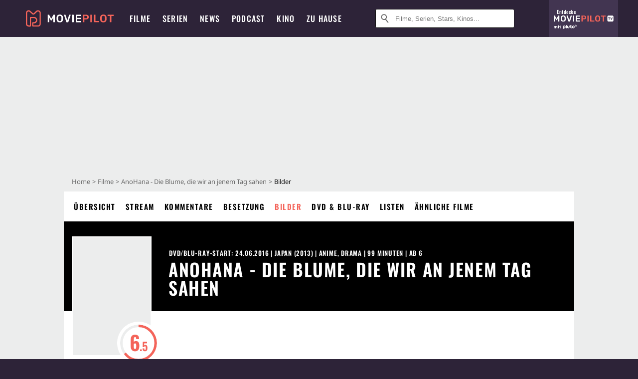

--- FILE ---
content_type: text/html; charset=utf-8
request_url: https://www.moviepilot.de/movies/anohana-the-flower-we-saw-that-day-the-movie/bilder
body_size: 75063
content:
<!DOCTYPE html><html lang="de" prefix="og: http://ogp.me/ns# fb: http://ogp.me/ns/fb# moviepilotde: http://ogp.me/ns/fb/moviepilotde# article: http://ogp.me/ns/article# video: http://ogp.me/ns/video#"><head><meta charSet="utf-8"/><meta name="viewport" content="width=device-width"/><title>AnoHana - Die Blume, die wir an jenem Tag sahen Bilder, Poster &amp; Fotos | Moviepilot.de</title><meta name="robots" content="noodp,index,follow,max-snippet:-1,max-image-preview:large,max-video-preview:-1"/><meta name="description" content="1 Bild, Poster &amp; Fotos zu AnoHana - Die Blume, die wir an jenem Tag sahen. Schaue dir alle Szenenbilder und viel mehr in unser Bildergalerie an!"/><script type="1c7ae3e7704999ae8e159ff1-text/javascript">!(function(){var c={"actor":["ai_kayano","haruka_tomatsu","miyu_irino","mutsumi_tamura","saori_hayami","takahiro_sakurai","takayuki_kondo","aki_toyosaki"],"director":["tatsuyuki_nagai"],"genre":["anime",13008],"nationality":["jp"],"user_rating":64.5652,"movie_label":"anohana_-_die_blume_die_wir_an_jenem_tag_sahen","movie_distributors":[],"coming_soon":0,"movie_isshowtime":0,"press_rating":-1,"dvd_offers":1,"vod_offers":0,"age_restriction":6,"site_route":"movies_images","site_section":"movies","current_url":"https://www.moviepilot.de/movies/anohana-the-flower-we-saw-that-day-the-movie/bilder"};(window.dataLayer=window.dataLayer||[]).push(c)}())</script><script type="1c7ae3e7704999ae8e159ff1-text/javascript">!(function(){var c={"entity_type":"Movie","movie_id":90778,"movie_title":"anohana_-_die_blume_die_wir_an_jenem_tag_sahen","movie_distributor_id":[],"entity_tag_id":[],"vod_providers":[],"movie_status":"dvd","movie_genres":"anime|drama","movie":"90778|anohana_-_die_blume_die_wir_an_jenem_tag_sahen","movie_distributor_name":[],"svod_providers":[],"site_route":"movies_images"};(window.janDataLayer=window.janDataLayer||[]).push(c)}())</script><meta name="next-head-count" content="7"/><link rel="preload" href="/fonts/Oswald-Medium.woff2" as="font" type="font/woff2" crossorigin="anonymous"/><link rel="preload" href="/fonts/Oswald-Regular.woff2" as="font" type="font/woff2" crossorigin="anonymous"/><link rel="preload" href="/fonts/Oswald-SemiBold.woff2" as="font" type="font/woff2" crossorigin="anonymous"/><link rel="preload" href="/fonts/NotoSerif-Regular-Subset.woff2" as="font" type="font/woff2" crossorigin="anonymous"/><link rel="preload" href="/fonts/NotoSans-Regular-Subset.woff2" as="font" type="font/woff2" crossorigin="anonymous"/><link href="https://fonts.googleapis.com" rel="preconnect" crossorigin="use-credentials"/><link href="https://fonts.gstatic.com" rel="preconnect" crossorigin="use-credentials"/><link href="https://cdn.moviepilot.de" rel="preconnect" crossorigin="use-credentials"/><link href="https://www.googletagmanager.com" rel="preconnect" crossorigin="use-credentials"/><link href="https://www.google-analytics.com" rel="preconnect" crossorigin="use-credentials"/><link href="https://sdk.privacy-center.org" rel="preconnect" crossorigin="use-credentials"/><link rel="dns-prefetch" href="https://cdn.moviepilot.de"/><link rel="alternate" type="application/rss+xml" title="Aktuelle Film- und Serien-News von moviepilot.de" href="/files/feeds/moviepilot-articles-standard.rss"/><link href="/opensearch-movies-moviepilot-de.xml" rel="search" title="Moviepilot Suche" type="application/opensearchdescription+xml"/><meta content="moviepilot.de" property="og:site_name"/><script type="1c7ae3e7704999ae8e159ff1-text/javascript">
window.gdprAppliesGlobally=true;(function(){function a(e){if(!window.frames[e]){if(document.body&&document.body.firstChild){var t=document.body;var n=document.createElement("iframe");n.style.display="none";n.name=e;n.title=e;t.insertBefore(n,t.firstChild)}
else{setTimeout(function(){a(e)},5)}}}function e(n,r,o,c,s){function e(e,t,n,a){if(typeof n!=="function"){return}if(!window[r]){window[r]=[]}var i=false;if(s){i=s(e,t,n)}if(!i){window[r].push({command:e,parameter:t,callback:n,version:a})}}e.stub=true;function t(a){if(!window[n]||window[n].stub!==true){return}if(!a.data){return}
var i=typeof a.data==="string";var e;try{e=i?JSON.parse(a.data):a.data}catch(t){return}if(e[o]){var r=e[o];window[n](r.command,r.parameter,function(e,t){var n={};n[c]={returnValue:e,success:t,callId:r.callId};a.source.postMessage(i?JSON.stringify(n):n,"*")},r.version)}}
if(typeof window[n]!=="function"){window[n]=e;if(window.addEventListener){window.addEventListener("message",t,false)}else{window.attachEvent("onmessage",t)}}}e("__tcfapi","__tcfapiBuffer","__tcfapiCall","__tcfapiReturn");a("__tcfapiLocator");(function(e){
var t=document.createElement("script");t.id="spcloader";t.type="text/javascript";t.async=true;t.src="https://sdk.privacy-center.org/"+e+"/loader.js?target="+document.location.hostname;t.charset="utf-8";var n=document.getElementsByTagName("script")[0];n.parentNode.insertBefore(t,n)})("969f779f-570e-47ae-af54-36b8692b345e")})();
</script><link color="#f4645a" href="/safari-pinned-tab.svg?v=NmPkj4lKXE" rel="mask-icon"/><link href="/apple-touch-icon.png?v=NmPkj4lKXE" rel="apple-touch-icon"/><link href="/favicon-16x16.png?v=NmPkj4lKXE" rel="icon" sizes="16x16" type="image/png"/><link href="/favicon-32x32.png?v=NmPkj4lKXE" rel="icon" sizes="32x32" type="image/png"/><link href="/favicon.ico?v=NmPkj4lKXE" rel="shortcut icon"/><link href="/site.webmanifest?v=NmPkj4lKXE" rel="manifest"/><meta content="/mstile-144x144.png?v=NmPkj4lKXE" name="msapplication-TileImage"/><meta content="#2d2338" name="msapplication-TileColor"/><meta content="#2d2338" name="theme-color"/><meta content="Moviepilot" name="apple-mobile-web-app-title"/><meta content="Moviepilot" name="application-name"/><meta property="fb:app_id" content="107783155908908"/><meta property="fb:pages" content="16927090734"/><meta property="fb:pages" content="241977964108"/><meta property="fb:pages" content="133921579487"/><meta property="fb:pages" content="240138996174475"/><meta property="fb:pages" content="213329622185613"/><script type="1c7ae3e7704999ae8e159ff1-text/javascript">(function(i,r){i['GoogleAnalyticsObject']=r;i[r]=i[r]||function(){(i[r].q=i[r].q||[]).push(arguments)},i[r].l=1*new Date()})(window,'ga');ga("create","UA-1017584-2","auto");ga("set","anonymizeIp",!0);"displayfeatures cleanUrlTracker impressionTracker maxScrollTracker mediaQueryTracker outboundFormTracker outboundLinkTracker pageVisibilityTracker socialWidgetTracker".split(" ").forEach(function(a){ga("require",a)});ga("require","eventTracker",{attributePrefix:"data-ga-",events:["click","auxclick","contextmenu"]});</script><noscript data-n-css=""></noscript><script defer="" nomodule="" src="/_next/static/chunks/polyfills-c67a75d1b6f99dc8.js" type="1c7ae3e7704999ae8e159ff1-text/javascript"></script><script defer="" src="/_next/static/chunks/666.bbf61a73107163bc.js" type="1c7ae3e7704999ae8e159ff1-text/javascript"></script><script defer="" src="/_next/static/chunks/2596.380d630ffd7722ff.js" type="1c7ae3e7704999ae8e159ff1-text/javascript"></script><script defer="" src="/_next/static/chunks/479.1fc9085816f6047c.js" type="1c7ae3e7704999ae8e159ff1-text/javascript"></script><script defer="" src="/_next/static/chunks/9511.50d6e04f0ff36c12.js" type="1c7ae3e7704999ae8e159ff1-text/javascript"></script><script defer="" src="/_next/static/chunks/4231.c4c1c53514fe1e67.js" type="1c7ae3e7704999ae8e159ff1-text/javascript"></script><script defer="" src="/_next/static/chunks/9654.c4e58447e16a512b.js" type="1c7ae3e7704999ae8e159ff1-text/javascript"></script><script defer="" src="/_next/static/chunks/6859.983d04665c854f11.js" type="1c7ae3e7704999ae8e159ff1-text/javascript"></script><script defer="" src="/_next/static/chunks/3438.2f35bcf141b97359.js" type="1c7ae3e7704999ae8e159ff1-text/javascript"></script><script defer="" src="/_next/static/chunks/1052.e0b44e3f4aa6d010.js" type="1c7ae3e7704999ae8e159ff1-text/javascript"></script><script defer="" src="/_next/static/chunks/7104.369fcacf17b82003.js" type="1c7ae3e7704999ae8e159ff1-text/javascript"></script><script defer="" src="/_next/static/chunks/8898.4a44f1130af729b0.js" type="1c7ae3e7704999ae8e159ff1-text/javascript"></script><script defer="" src="/_next/static/chunks/322.08fe41a7cb0f2f87.js" type="1c7ae3e7704999ae8e159ff1-text/javascript"></script><script defer="" src="/_next/static/chunks/6762.7cf12681ffc9aa64.js" type="1c7ae3e7704999ae8e159ff1-text/javascript"></script><script defer="" src="/_next/static/chunks/3312.e51c02e557517162.js" type="1c7ae3e7704999ae8e159ff1-text/javascript"></script><script defer="" src="/_next/static/chunks/6141.2cf2883c11988376.js" type="1c7ae3e7704999ae8e159ff1-text/javascript"></script><script src="/_next/static/chunks/webpack-ab25b9d109fd77e4.js" defer="" type="1c7ae3e7704999ae8e159ff1-text/javascript"></script><script src="/_next/static/chunks/framework-09f3afa64952aba4.js" defer="" type="1c7ae3e7704999ae8e159ff1-text/javascript"></script><script src="/_next/static/chunks/main-dea38c77f5e80d71.js" defer="" type="1c7ae3e7704999ae8e159ff1-text/javascript"></script><script src="/_next/static/chunks/pages/_app-0efcb6fe6ad9e837.js" defer="" type="1c7ae3e7704999ae8e159ff1-text/javascript"></script><script src="/_next/static/chunks/6607-60bdb56dba4f9491.js" defer="" type="1c7ae3e7704999ae8e159ff1-text/javascript"></script><script src="/_next/static/chunks/8732-b4a0071b2709e514.js" defer="" type="1c7ae3e7704999ae8e159ff1-text/javascript"></script><script src="/_next/static/chunks/7681-2254739d4dd802bb.js" defer="" type="1c7ae3e7704999ae8e159ff1-text/javascript"></script><script src="/_next/static/chunks/5935-d99a09e67920e168.js" defer="" type="1c7ae3e7704999ae8e159ff1-text/javascript"></script><script src="/_next/static/chunks/6171-24fd9a13ae7114eb.js" defer="" type="1c7ae3e7704999ae8e159ff1-text/javascript"></script><script src="/_next/static/chunks/2626-1bf12e88fe9846ed.js" defer="" type="1c7ae3e7704999ae8e159ff1-text/javascript"></script><script src="/_next/static/chunks/5152-91143b00bc6433a9.js" defer="" type="1c7ae3e7704999ae8e159ff1-text/javascript"></script><script src="/_next/static/chunks/8294-9c8bad61782f79d5.js" defer="" type="1c7ae3e7704999ae8e159ff1-text/javascript"></script><script src="/_next/static/chunks/662-ca2ea3e750ebab36.js" defer="" type="1c7ae3e7704999ae8e159ff1-text/javascript"></script><script src="/_next/static/chunks/6237-3205ff4408597f82.js" defer="" type="1c7ae3e7704999ae8e159ff1-text/javascript"></script><script src="/_next/static/chunks/6712-3ecd0372adcf9e1b.js" defer="" type="1c7ae3e7704999ae8e159ff1-text/javascript"></script><script src="/_next/static/chunks/5896-42951fdc23a5917b.js" defer="" type="1c7ae3e7704999ae8e159ff1-text/javascript"></script><script src="/_next/static/chunks/9457-a2b1d4e75f29542c.js" defer="" type="1c7ae3e7704999ae8e159ff1-text/javascript"></script><script src="/_next/static/chunks/6114-759fcb2ad0c9fd89.js" defer="" type="1c7ae3e7704999ae8e159ff1-text/javascript"></script><script src="/_next/static/chunks/pages/item_images-74bdf16906a4bf20.js" defer="" type="1c7ae3e7704999ae8e159ff1-text/javascript"></script><script src="/_next/static/b22b72eaea63840ccb757187969fe4370492f561/_buildManifest.js" defer="" type="1c7ae3e7704999ae8e159ff1-text/javascript"></script><script src="/_next/static/b22b72eaea63840ccb757187969fe4370492f561/_ssgManifest.js" defer="" type="1c7ae3e7704999ae8e159ff1-text/javascript"></script><style data-styled="" data-styled-version="5.3.10">@font-face{font-family:"Noto Sans Subset";src:url("/fonts/NotoSans-Regular-Subset.woff2") format("woff2"), url("/fonts/NotoSans-Regular.woff") format("woff"), url("/fonts/NotoSans-Regular.ttf") format("truetype");font-display:block;}/*!sc*/
@font-face{font-family:"Noto Serif Subset";src:url("/fonts/NotoSerif-Regular-Subset.woff2") format("woff2"), url("/fonts/NotoSerif-Regular.woff") format("woff"), url("/fonts/NotoSerif-Regular.ttf") format('truetype');font-display:block;}/*!sc*/
@font-face{font-family:"Noto Serif Subset";font-style:italic;src:url("/fonts/NotoSerif-Italic-Subset.woff2") format("woff2"), url("/fonts/NotoSerif-Italic.woff") format("woff"), url("/fonts/NotoSerif-Italic.ttf") format("truetype");font-display:block;}/*!sc*/
@font-face{font-family:"Oswald";font-weight:normal;src:local("Oswald Regular"),local("Oswald-Regular"), url("/fonts/Oswald-Regular.woff2") format("woff2"), url("/fonts/Oswald-Regular.woff") format("woff"), url("/fonts/Oswald-Regular.ttf") format("truetype");font-display:block;}/*!sc*/
@font-face{font-family:"Oswald";font-weight:500;src:local("Oswald Medium"),local("Oswald-Medium"), url("/fonts/Oswald-Medium.woff2") format("woff2"), url("/fonts/Oswald-Medium.woff") format("woff"), url("/fonts/Oswald-Medium.ttf") format("truetype");font-display:block;}/*!sc*/
@font-face{font-family:"Oswald";font-weight:600;src:local("Oswald SemiBold"),local("Oswald-SemiBold"), url("/fonts/Oswald-SemiBold.woff2") format("woff2"), url("/fonts/Oswald-SemiBold.woff") format("woff"), url("/fonts/Oswald-SemiBold.ttf") format("truetype");font-display:block;}/*!sc*/
@font-face{font-family:"MontserratBold";src:url("/fonts/Montserrat-Bold.woff2") format("woff2"), url("/fonts/Montserrat-Bold.woff") format("woff"), url("/fonts/Montserrat-Bold.ttf") format("truetype");font-display:block;}/*!sc*/
@font-face{font-family:"Noto Sans";src:local("NotoSans Regular"),local("NotoSans-Regular"), url("/fonts/NotoSans-Regular.woff2") format("woff2"), url("/fonts/NotoSans-Regular.woff") format("woff"), url("/fonts/NotoSans-Regular.ttf") format("truetype");font-display:block;}/*!sc*/
@font-face{font-family:"Noto Serif";src:local("NotoSerif Regular"),local("NotoSerif-Regular"), url("/fonts/NotoSerif-Regular.woff2") format("woff2"), url("/fonts/NotoSerif-Regular.woff") format("woff"), url("/fonts/NotoSerif-Regular.ttf") format('truetype');font-display:block;}/*!sc*/
@font-face{font-family:"Noto Serif";font-style:italic;src:local("NotoSerif Italic"),local("NotoSerif-Italic"), url("/fonts/NotoSerif-Italic.woff2") format("woff2"), url("/fonts/NotoSerif-Italic.woff") format("woff"), url("/fonts/NotoSerif-Italic.ttf") format("truetype");font-display:block;}/*!sc*/
html{box-sizing:border-box;background:#2d2338;line-height:1.15;-webkit-text-size-adjust:100%;}/*!sc*/
*,*::before,*::after{box-sizing:inherit;}/*!sc*/
button,[type='button'],[type='reset'],[type='submit']{-webkit-appearance:button;}/*!sc*/
body{font-family:"Noto Serif","Noto Serif Subset",serif;-webkit-letter-spacing:normal;-moz-letter-spacing:normal;-ms-letter-spacing:normal;letter-spacing:normal;margin:0;padding:50px 0 0;background:#eceded;font-size:16px;-moz-osx-font-smoothing:grayscale;-webkit-font-smoothing:antialiased;line-height:1.7;text-rendering:optimizeLegibility;}/*!sc*/
@media (min-width:1024px){body{padding:74px 0 0;}}/*!sc*/
body,a{color:#141414;}/*!sc*/
#nprogress{pointer-events:none;}/*!sc*/
#nprogress .bar{position:fixed;z-index:9999;top:0;left:0;width:100%;height:2px;background:#f4645a;}/*!sc*/
#nprogress .peg{display:block;position:absolute;right:0px;width:100px;height:100%;-webkit-transform:rotate(3deg) translate(0px,-4px);-ms-transform:rotate(3deg) translate(0px,-4px);transform:rotate(3deg) translate(0px,-4px);opacity:1;box-shadow:0 0 10px #f4645a,0 0 5px #f4645a;}/*!sc*/
#__next{overflow-x:hidden;overflow-x:clip;}/*!sc*/
data-styled.g1[id="sc-global-yqkQv1"]{content:"sc-global-yqkQv1,"}/*!sc*/
.cHQTIw{position:absolute;z-index:16;left:50px;width:calc(100vw - 100px);padding:6px 0px;background-color:#2d2338;}/*!sc*/
@media (min-width:1024px){.cHQTIw{left:0;opacity:1;z-index:15;position:relative;padding:18px 0;width:100%;}}/*!sc*/
data-styled.g3[id="sc-8cfa6b1f-0"]{content:"cHQTIw,"}/*!sc*/
.bEvIHW{display:-webkit-box;display:-webkit-flex;display:-ms-flexbox;display:flex;position:absolute;-webkit-align-items:center;-webkit-box-align:center;-ms-flex-align:center;align-items:center;-webkit-box-pack:center;-webkit-justify-content:center;-ms-flex-pack:center;justify-content:center;width:38px;height:38px;}/*!sc*/
@media (max-width:1023px){.bEvIHW{top:0;width:48px;height:50px;}}/*!sc*/
data-styled.g4[id="sc-8cfa6b1f-1"]{content:"bEvIHW,"}/*!sc*/
.eNmFog{position:absolute;z-index:10;width:100%;height:100%;padding:0;border:0;opacity:0;cursor:pointer;}/*!sc*/
data-styled.g5[id="sc-8cfa6b1f-2"]{content:"eNmFog,"}/*!sc*/
.eFFQZV{width:100%;height:38px;padding-right:35px;padding-left:39px;border:1px solid;border-radius:3px;color:#141414;font-size:16px;line-height:18px;}/*!sc*/
@media (min-width:1024px){.eFFQZV{font-size:13px;}}/*!sc*/
.eFFQZV::-ms-clear{display:none;}/*!sc*/
.eFFQZV:focus{outline:none;}/*!sc*/
.eFFQZV:focus{outline:none;}/*!sc*/
.eFFQZV:focus{outline:none;}/*!sc*/
.eFFQZV:focus{outline:none;}/*!sc*/
@media (max-width:1023px){.eFFQZV{padding-left:48px;padding-right:48px;}.eFFQZV::-webkit-input-placeholder{font-size:12px;}.eFFQZV::-moz-placeholder{font-size:12px;}.eFFQZV:-ms-input-placeholder{font-size:12px;}.eFFQZV::placeholder{font-size:12px;}}/*!sc*/
data-styled.g6[id="sc-8cfa6b1f-3"]{content:"eFFQZV,"}/*!sc*/
.fbuElY{width:auto;margin:0;padding:0;overflow:visible;border:0;background:transparent;color:inherit;font:inherit;-webkit-font-smoothing:inherit;-moz-osx-font-smoothing:inherit;-webkit-appearance:none;-moz-appearance:none;appearance:none;line-height:normal;display:-webkit-box;display:-webkit-flex;display:-ms-flexbox;display:flex;visibility:hidden;position:absolute;right:0;-webkit-align-items:center;-webkit-box-align:center;-ms-flex-align:center;align-items:center;-webkit-box-pack:center;-webkit-justify-content:center;-ms-flex-pack:center;justify-content:center;width:38px;height:38px;opacity:0;cursor:pointer;}/*!sc*/
.fbuElY::-moz-focus-inner{padding:0;border:0;}/*!sc*/
@media (max-width:1023px){.fbuElY{top:0;width:48px;height:50px;}}/*!sc*/
data-styled.g7[id="sc-8cfa6b1f-4"]{content:"fbuElY,"}/*!sc*/
@media (min-width:1024px){.dHlUHl{width:20px;height:20px;}}/*!sc*/
data-styled.g9[id="sc-8cfa6b1f-6"]{content:"dHlUHl,"}/*!sc*/
@media (min-width:1024px){.eJtMwM{width:20px;height:20px;}}/*!sc*/
data-styled.g10[id="sc-8cfa6b1f-7"]{content:"eJtMwM,"}/*!sc*/
.dUuLMc{position:absolute;}/*!sc*/
data-styled.g11[id="sc-8feeca8c-0"]{content:"dUuLMc,"}/*!sc*/
.SCeqE{position:relative;width:100%;min-height:250px;padding:10px 0;text-align:center;}/*!sc*/
@media (max-width:767px){.SCeqE{min-height:100px;}}/*!sc*/
data-styled.g15[id="sc-8feeca8c-4"]{content:"SCeqE,"}/*!sc*/
.jCMerz{position:absolute;z-index:6;left:calc(50% + 524px);width:100%;}/*!sc*/
data-styled.g17[id="sc-8feeca8c-6"]{content:"jCMerz,"}/*!sc*/
.bXfhdS{display:-webkit-box;display:-webkit-flex;display:-ms-flexbox;display:flex;-webkit-align-items:center;-webkit-box-align:center;-ms-flex-align:center;align-items:center;-webkit-box-pack:center;-webkit-justify-content:center;-ms-flex-pack:center;justify-content:center;height:100%;background-color:#423551;-webkit-text-decoration:none;text-decoration:none;}/*!sc*/
.fQGmFB{display:-webkit-box;display:-webkit-flex;display:-ms-flexbox;display:flex;-webkit-align-items:center;-webkit-box-align:center;-ms-flex-align:center;align-items:center;-webkit-box-pack:center;-webkit-justify-content:center;-ms-flex-pack:center;justify-content:center;height:100%;background-color:#423551;-webkit-text-decoration:none;text-decoration:none;}/*!sc*/
@media (max-width:1023px){.fQGmFB{display:none;}}/*!sc*/
data-styled.g21[id="sc-705b359f-0"]{content:"bXfhdS,fQGmFB,"}/*!sc*/
.bMnFdx{display:-webkit-box;display:-webkit-flex;display:-ms-flexbox;display:flex;-webkit-align-items:center;-webkit-box-align:center;-ms-flex-align:center;align-items:center;-webkit-box-pack:center;-webkit-justify-content:center;-ms-flex-pack:center;justify-content:center;height:42px;-webkit-text-decoration:none;text-decoration:none;gap:5px;}/*!sc*/
data-styled.g22[id="sc-705b359f-1"]{content:"bMnFdx,"}/*!sc*/
.bgDUZN{display:-webkit-box;display:-webkit-flex;display:-ms-flexbox;display:flex;-webkit-flex-direction:column;-ms-flex-direction:column;flex-direction:column;-webkit-box-pack:justify;-webkit-justify-content:space-between;-ms-flex-pack:justify;justify-content:space-between;height:100%;gap:3px;}/*!sc*/
data-styled.g23[id="sc-705b359f-2"]{content:"bgDUZN,"}/*!sc*/
.daWuRC{font-family:Oswald,sans-serif;font-stretch:normal;font-weight:500;-webkit-letter-spacing:0.05em;-moz-letter-spacing:0.05em;-ms-letter-spacing:0.05em;letter-spacing:0.05em;padding-left:15px;color:white;font-size:10px;font-style:normal;line-height:normal;}/*!sc*/
data-styled.g24[id="sc-705b359f-3"]{content:"daWuRC,"}/*!sc*/
.bXdySr{-webkit-transition:stroke-dashoffset .4s;transition:stroke-dashoffset .4s;stroke-width:5.5;stroke-linecap:round;stroke:#fff;fill:none;}/*!sc*/
data-styled.g25[id="sc-f6c76fde-0"]{content:"bXdySr,"}/*!sc*/
.iGIQtA{stroke-dasharray:40 160;}/*!sc*/
data-styled.g26[id="sc-f6c76fde-1"]{content:"iGIQtA,"}/*!sc*/
.eqIQVP{-webkit-transform-origin:50%;-ms-transform-origin:50%;transform-origin:50%;-webkit-transition:-webkit-transform .4s;-webkit-transition:transform .4s;transition:transform .4s;stroke-dasharray:40 142;}/*!sc*/
data-styled.g27[id="sc-f6c76fde-2"]{content:"eqIQVP,"}/*!sc*/
.cRQRUm{-webkit-transform-origin:50%;-ms-transform-origin:50%;transform-origin:50%;stroke-dasharray:40 85;}/*!sc*/
data-styled.g28[id="sc-f6c76fde-3"]{content:"cRQRUm,"}/*!sc*/
.fLJae{-webkit-transition:-webkit-transform .4s;-webkit-transition:transform .4s;transition:transform .4s;cursor:pointer;-webkit-user-select:none;-moz-user-select:none;-ms-user-select:none;user-select:none;-webkit-tap-highlight-color:transparent;}/*!sc*/
data-styled.g29[id="sc-f6c76fde-4"]{content:"fLJae,"}/*!sc*/
.rhFKM{width:50px;height:50px;}/*!sc*/
data-styled.g30[id="sc-d4d9e395-0"]{content:"rhFKM,"}/*!sc*/
.cmhlFc{position:fixed;top:50px;left:-100vw;width:100%;-webkit-transition:opacity .15s ease-in-out;transition:opacity .15s ease-in-out;opacity:0;}/*!sc*/
data-styled.g31[id="sc-d4d9e395-1"]{content:"cmhlFc,"}/*!sc*/
.idKuMM{margin:0;padding:0;list-style-type:none;display:-webkit-box;display:-webkit-flex;display:-ms-flexbox;display:flex;-webkit-flex-direction:column;-ms-flex-direction:column;flex-direction:column;max-height:calc(100vh - 120px);padding:13.5px 36px 80px;overflow:auto;background:#fff;-webkit-overflow-scrolling:touch;}/*!sc*/
@media (min-width:768px){.idKuMM{-webkit-flex-direction:row;-ms-flex-direction:row;flex-direction:row;-webkit-flex-wrap:wrap;-ms-flex-wrap:wrap;flex-wrap:wrap;box-shadow:0 0 3px 0 rgba(20,20,20,.3);}}/*!sc*/
data-styled.g32[id="sc-d4d9e395-2"]{content:"idKuMM,"}/*!sc*/
.WcVJP{position:fixed;top:43px;border-width:0 7px 7px 7px;border-style:solid;border-color:transparent transparent #fff transparent;right:18px;-webkit-transition:opacity .15s;transition:opacity .15s;will-change:opacity;opacity:0;}/*!sc*/
data-styled.g33[id="sc-d4d9e395-3"]{content:"WcVJP,"}/*!sc*/
.dBAOhG{font-family:Oswald,sans-serif;font-stretch:normal;font-weight:500;-webkit-letter-spacing:0.075em;-moz-letter-spacing:0.075em;-ms-letter-spacing:0.075em;letter-spacing:0.075em;display:inline-block;padding:10.5px 0;color:#f4645a;font-size:16px;line-height:22px;-webkit-text-decoration:none;text-decoration:none;text-transform:uppercase;}/*!sc*/
data-styled.g34[id="sc-d4d9e395-4"]{content:"dBAOhG,"}/*!sc*/
.bGXsw{margin:0;padding:0;list-style-type:none;display:-webkit-box;display:-webkit-flex;display:-ms-flexbox;display:flex;-webkit-flex-wrap:wrap;-ms-flex-wrap:wrap;flex-wrap:wrap;}/*!sc*/
data-styled.g35[id="sc-d4d9e395-5"]{content:"bGXsw,"}/*!sc*/
.ixubqG{-webkit-flex:0 0 50%;-ms-flex:0 0 50%;flex:0 0 50%;width:50%;display:block;}/*!sc*/
data-styled.g36[id="sc-d4d9e395-6"]{content:"ixubqG,"}/*!sc*/
.cZVdXQ{font-family:"Noto Sans","Noto Sans Subset",sans-serif;font-weight:400;-webkit-letter-spacing:normal;-moz-letter-spacing:normal;-ms-letter-spacing:normal;letter-spacing:normal;display:inline-block;padding:7.5px 0;color:#141414;font-size:15px;line-height:21px;-webkit-text-decoration:none;text-decoration:none;}/*!sc*/
data-styled.g37[id="sc-d4d9e395-7"]{content:"cZVdXQ,"}/*!sc*/
.iwnVIM{width:100%;padding-bottom:6px;display:block;}/*!sc*/
@media (min-width:768px){.iwnVIM{width:50%;}}/*!sc*/
data-styled.g38[id="sc-d4d9e395-8"]{content:"iwnVIM,"}/*!sc*/
.cjMGIV{position:fixed;bottom:0;left:-100vw;width:100vw;height:70px;-webkit-transition:opacity .15s ease-in-out;transition:opacity .15s ease-in-out;opacity:0;box-shadow:0 0 10px 1px rgba(20,20,20,.5);}/*!sc*/
data-styled.g39[id="sc-d4d9e395-9"]{content:"cjMGIV,"}/*!sc*/
.dMlNpS{position:absolute;width:0;height:0;opacity:0;}/*!sc*/
.dMlNpS:checked + label .sc-f6c76fde-1{stroke-dashoffset:-64;}/*!sc*/
.dMlNpS:checked + label .sc-f6c76fde-2{-webkit-transform:rotate(90deg);-ms-transform:rotate(90deg);transform:rotate(90deg);}/*!sc*/
.dMlNpS:checked + label .sc-f6c76fde-3{stroke-dashoffset:-64;}/*!sc*/
.dMlNpS:checked + label .sc-f6c76fde-4{-webkit-transform:rotate(45deg);-ms-transform:rotate(45deg);transform:rotate(45deg);}/*!sc*/
.dMlNpS:checked ~ .sc-d4d9e395-1{left:0;opacity:1;}/*!sc*/
.dMlNpS:checked ~ .sc-d4d9e395-1 .sc-d4d9e395-3{opacity:1;}/*!sc*/
.dMlNpS:checked ~ .sc-d4d9e395-1 .sc-d4d9e395-9{left:0;opacity:1;}/*!sc*/
data-styled.g41[id="sc-d4d9e395-11"]{content:"dMlNpS,"}/*!sc*/
.hOWkqM{display:none;position:relative;-webkit-box-flex:1;-webkit-flex-grow:1;-ms-flex-positive:1;flex-grow:1;line-height:0;}/*!sc*/
@media (max-width:1023px){.hOWkqM{position:absolute;left:0;}}/*!sc*/
@media (min-width:1024px){.hOWkqM{display:block;padding:0 20px;}}/*!sc*/
data-styled.g48[id="sc-7b426965-0"]{content:"hOWkqM,"}/*!sc*/
.dyIrkc{z-index:15;background-color:#2d2338;}/*!sc*/
data-styled.g49[id="sc-7b426965-1"]{content:"dyIrkc,"}/*!sc*/
.ksztDv{position:relative;z-index:10;top:0;right:0;width:50px;height:50px;-webkit-transition:opacity 0.2s ease-in-out;transition:opacity 0.2s ease-in-out;border:0;opacity:1;background-color:transparent;cursor:pointer;}/*!sc*/
@media (min-width:1024px){.ksztDv{display:none;}}/*!sc*/
.ksztDv:focus{outline:0;}/*!sc*/
.ksztDv svg{position:absolute;top:50%;left:50%;-webkit-transform:translate(-50%,-50%);-ms-transform:translate(-50%,-50%);transform:translate(-50%,-50%);}/*!sc*/
data-styled.g50[id="sc-7b426965-2"]{content:"ksztDv,"}/*!sc*/
.dYYnSi{display:none;}/*!sc*/
data-styled.g52[id="sc-7b426965-4"]{content:"dYYnSi,"}/*!sc*/
.iYvIhN{position:absolute;width:0;height:0;opacity:0;}/*!sc*/
.iYvIhN:checked + label{position:absolute;left:0;width:100vw;}/*!sc*/
.iYvIhN:checked + label .sc-7b426965-3{display:none;}/*!sc*/
.iYvIhN:checked + label .sc-7b426965-4{display:block;}/*!sc*/
.iYvIhN:checked ~ .sc-7b426965-0{display:inline-block;}/*!sc*/
data-styled.g53[id="sc-7b426965-5"]{content:"iYvIhN,"}/*!sc*/
.heTkph{margin:0;padding:0;list-style-type:none;display:-webkit-inline-box;display:-webkit-inline-flex;display:-ms-inline-flexbox;display:inline-flex;height:100%;}/*!sc*/
data-styled.g54[id="sc-2ae86d06-0"]{content:"heTkph,"}/*!sc*/
.cEGtxK{margin:0;padding:0;list-style-type:none;display:none;position:absolute;min-width:230px;padding:36px 0;background:#fff;box-shadow:0 0 3px 0 rgba(20,20,20,.3);}/*!sc*/
data-styled.g55[id="sc-2ae86d06-1"]{content:"cEGtxK,"}/*!sc*/
.cblKSy{display:none;position:absolute;bottom:0;left:50%;-webkit-transform:translateX(-50%);-ms-transform:translateX(-50%);transform:translateX(-50%);border-width:0 7px 7px 7px;border-style:solid;border-color:transparent transparent #fff transparent;}/*!sc*/
data-styled.g56[id="sc-2ae86d06-2"]{content:"cblKSy,"}/*!sc*/
.iwjGZH{font-family:Oswald,sans-serif;font-stretch:normal;font-weight:500;-webkit-letter-spacing:0.075em;-moz-letter-spacing:0.075em;-ms-letter-spacing:0.075em;letter-spacing:0.075em;-webkit-transition:color .1s ease-in;transition:color .1s ease-in;display:-webkit-box;display:-webkit-flex;display:-ms-flexbox;display:flex;-webkit-align-items:center;-webkit-box-align:center;-ms-flex-align:center;align-items:center;height:100%;padding:0 12px;color:#fff;font-size:16px;-webkit-text-decoration:none;text-decoration:none;text-transform:uppercase;white-space:nowrap;}/*!sc*/
.iwjGZH:hover{-webkit-text-decoration:none;text-decoration:none;}/*!sc*/
data-styled.g57[id="sc-2ae86d06-3"]{content:"iwjGZH,"}/*!sc*/
.iSjLGS{display:block;position:relative;height:100%;}/*!sc*/
.iSjLGS:hover .sc-2ae86d06-1,.iSjLGS:hover .sc-2ae86d06-2{display:block;}/*!sc*/
.iSjLGS:hover .sc-2ae86d06-3{color:#f4645a;}/*!sc*/
.dsJeCh{display:block;position:relative;height:100%;}/*!sc*/
.dsJeCh:hover .sc-2ae86d06-1,.dsJeCh:hover .sc-2ae86d06-2{display:block;}/*!sc*/
.dsJeCh:hover .sc-2ae86d06-3{color:#f4645a;}/*!sc*/
@media (min-width:1024px){@media (max-width:1200px){.dsJeCh{display:none;}}}/*!sc*/
data-styled.g58[id="sc-2ae86d06-4"]{content:"iSjLGS,dsJeCh,"}/*!sc*/
.eyKnR{display:block;}/*!sc*/
data-styled.g59[id="sc-2ae86d06-5"]{content:"eyKnR,"}/*!sc*/
.tztSc{font-family:"Noto Sans","Noto Sans Subset",sans-serif;font-weight:400;-webkit-letter-spacing:normal;-moz-letter-spacing:normal;-ms-letter-spacing:normal;letter-spacing:normal;-webkit-transition:color .1s ease-in;transition:color .1s ease-in;display:block;padding:9px 36px;color:#141414;font-size:15px;line-height:1.6;-webkit-text-decoration:none;text-decoration:none;white-space:nowrap;}/*!sc*/
.tztSc:hover{color:#f4645a;-webkit-text-decoration:none;text-decoration:none;}/*!sc*/
data-styled.g60[id="sc-2ae86d06-6"]{content:"tztSc,"}/*!sc*/
.zVSlf{position:fixed;z-index:9003;top:0;left:0;width:100%;height:50px;background:#2d2338;}/*!sc*/
@media (min-width:1024px){.zVSlf{height:74px;}}/*!sc*/
data-styled.g61[id="sc-943614-0"]{content:"zVSlf,"}/*!sc*/
.kNsJod{z-index:10;}/*!sc*/
@media (min-width:1024px){.kNsJod{display:none;}}/*!sc*/
data-styled.g62[id="sc-943614-1"]{content:"kNsJod,"}/*!sc*/
@media (max-width:1023px){.hKRDHW.hKRDHW{display:none;}}/*!sc*/
data-styled.g63[id="sc-943614-2"]{content:"hKRDHW,"}/*!sc*/
.coNOyW{display:-webkit-box;display:-webkit-flex;display:-ms-flexbox;display:flex;}/*!sc*/
@media (max-width:1023px){.coNOyW{padding-left:15px;}}/*!sc*/
@media (min-width:1024px){.coNOyW{max-width:1200px;width:100%;margin:0 auto;padding:0 0 0 12px;-webkit-align-items:center;-webkit-box-align:center;-ms-flex-align:center;align-items:center;height:100%;-webkit-box-pack:justify;-webkit-justify-content:space-between;-ms-flex-pack:justify;justify-content:space-between;}}/*!sc*/
data-styled.g64[id="sc-943614-3"]{content:"coNOyW,"}/*!sc*/
.bQzuKv{display:inline-block;width:134px;height:26px;}/*!sc*/
@media (min-width:1024px){.bQzuKv{width:176px;height:34px;}}/*!sc*/
data-styled.g65[id="sc-943614-4"]{content:"bQzuKv,"}/*!sc*/
.dUoLiD{z-index:10;line-height:0;}/*!sc*/
@media (max-width:1023px){.dUoLiD{-webkit-align-self:center;-ms-flex-item-align:center;align-self:center;}}/*!sc*/
@media (min-width:1024px){.dUoLiD{position:absolute;top:50%;left:50%;-webkit-transform:translate(-50%,-50%);-ms-transform:translate(-50%,-50%);transform:translate(-50%,-50%);position:static;-webkit-transform:none;-ms-transform:none;transform:none;margin-right:20px;}}/*!sc*/
data-styled.g66[id="sc-943614-5"]{content:"dUoLiD,"}/*!sc*/
.erUoiN{-webkit-flex:1 1 0px;-ms-flex:1 1 0px;flex:1 1 0px;}/*!sc*/
data-styled.g67[id="sc-943614-6"]{content:"erUoiN,"}/*!sc*/
.gLMMrh{width:50px;height:50px;}/*!sc*/
data-styled.g68[id="sc-943614-7"]{content:"gLMMrh,"}/*!sc*/
.iSryLK{width:inherit;min-width:1px;height:inherit;min-height:1px;}/*!sc*/
data-styled.g70[id="sc-71fcb2c0-0"]{content:"iSryLK,"}/*!sc*/
.itPJpB{position:relative;height:0;overflow:hidden;background-color:#eceded;padding-bottom:151.25%;}/*!sc*/
data-styled.g72[id="sc-aff9e536-0"]{content:"itPJpB,"}/*!sc*/
.dgpwOn{position:absolute;top:0;left:0;width:100%;height:100%;object-fit:cover;}/*!sc*/
data-styled.g73[id="sc-aff9e536-1"]{content:"dgpwOn,"}/*!sc*/
.jcXSUj{display:block;position:relative;z-index:0;overflow:hidden;margin-right:-16px;margin-left:-16px;}/*!sc*/
data-styled.g95[id="sc-91d07d59-0"]{content:"jcXSUj,"}/*!sc*/
.fMBmqX{z-index:0;margin-bottom:-20px;overflow:hidden;}/*!sc*/
.fMBmqX:after{content:'';display:block;position:absolute;top:0;right:0;width:100px;height:100%;-webkit-transition:opacity .4s;transition:opacity .4s;opacity:0;background:linear-gradient(to right,rgba(255,255,255,0),#fff);pointer-events:none;}/*!sc*/
data-styled.g96[id="sc-91d07d59-1"]{content:"fMBmqX,"}/*!sc*/
.bsKzYO{display:-webkit-box;display:-webkit-flex;display:-ms-flexbox;display:flex;position:relative;z-index:0;max-width:100%;padding-bottom:20px;overflow-x:auto;overflow-y:hidden;-webkit-overflow-scrolling:touch;will-change:scroll-position;}/*!sc*/
.bsKzYO:before,.bsKzYO:after{content:'';display:block;-webkit-flex:0 0 16px;-ms-flex:0 0 16px;flex:0 0 16px;height:100%;min-height:1px;}/*!sc*/
data-styled.g97[id="sc-91d07d59-2"]{content:"bsKzYO,"}/*!sc*/
.bnuxev{-webkit-transition:stroke-dashoffset .3s,stroke .1s;transition:stroke-dashoffset .3s,stroke .1s;-webkit-transition-timing-function:linear;transition-timing-function:linear;will-change:stroke-dashoffset;stroke:#f4645a;}/*!sc*/
data-styled.g141[id="sc-b775a0d6-0"]{content:"bnuxev,"}/*!sc*/
.iGyFFA{display:block;position:relative;overflow:hidden;-webkit-transform:rotate(-90deg);-ms-transform:rotate(-90deg);transform:rotate(-90deg);-webkit-transform-origin:center;-ms-transform-origin:center;transform-origin:center;border-radius:50%;cursor:default;}/*!sc*/
data-styled.g143[id="sc-b775a0d6-2"]{content:"iGyFFA,"}/*!sc*/
.iQIpLW{font-family:Oswald,sans-serif;font-stretch:normal;font-weight:700;-webkit-letter-spacing:-0.02em;-moz-letter-spacing:-0.02em;-ms-letter-spacing:-0.02em;letter-spacing:-0.02em;position:relative;top:-.05em;-webkit-transition:color .1s linear;transition:color .1s linear;color:#eceded;font-size:40px;line-height:.9;text-align:center;white-space:nowrap;color:#f4645a;}/*!sc*/
.iQIpLW:after{content:' ';font-size:0;}/*!sc*/
data-styled.g144[id="sc-f3e9b69f-0"]{content:"iQIpLW,"}/*!sc*/
.fwdGfe{font-size:58%;}/*!sc*/
data-styled.g145[id="sc-f3e9b69f-1"]{content:"fwdGfe,"}/*!sc*/
.kzyDoq{position:relative;width:74px;height:74px;overflow:hidden;border-radius:50%;}/*!sc*/
data-styled.g148[id="sc-d152b9c2-0"]{content:"kzyDoq,"}/*!sc*/
.hhRNdE{position:absolute;top:50%;left:50%;-webkit-transform:translate(-50%,-50%);-ms-transform:translate(-50%,-50%);transform:translate(-50%,-50%);line-height:0;}/*!sc*/
data-styled.g149[id="sc-d152b9c2-1"]{content:"hhRNdE,"}/*!sc*/
.fBAalx{position:relative;}/*!sc*/
data-styled.g155[id="sc-d39f3afa-0"]{content:"fBAalx,"}/*!sc*/
.icQaea{position:absolute;z-index:2;right:0;bottom:0;padding:6px;-webkit-transform:translate(4px,9px);-ms-transform:translate(4px,9px);transform:translate(4px,9px);border-radius:50% 50% 0;background:#fff;pointer-events:none;-webkit-transform:translate(22%,22%);-ms-transform:translate(22%,22%);transform:translate(22%,22%);border-radius:50%;}/*!sc*/
@media (max-width:1023px){.icQaea{bottom:6px;-webkit-transform:scale(.666666) translate(22%,22%);-ms-transform:scale(.666666) translate(22%,22%);transform:scale(.666666) translate(22%,22%);-webkit-transform-origin:bottom right;-ms-transform-origin:bottom right;transform-origin:bottom right;}}/*!sc*/
data-styled.g156[id="sc-d39f3afa-1"]{content:"icQaea,"}/*!sc*/
.dZMhco{-webkit-transition:color .1s ease-in;transition:color .1s ease-in;box-shadow:inset 0 -.1em #f4645a;color:#141414;-webkit-text-decoration:none;text-decoration:none;text-shadow:-.07em -.07em #fff,-.07em .07em #fff,.07em -.07em #fff,.07em .07em #fff,0 -.1em #fff,0 .1em #fff,.1em 0 #fff,-.1em 0 #fff;}/*!sc*/
.dZMhco:hover{color:#f4645a;-webkit-text-decoration:none;text-decoration:none;}/*!sc*/
data-styled.g163[id="sc-6a922024-0"]{content:"dZMhco,"}/*!sc*/
.dbscdD{font-family:Oswald,sans-serif;font-stretch:normal;font-weight:600;-webkit-letter-spacing:0.1em;-moz-letter-spacing:0.1em;-ms-letter-spacing:0.1em;letter-spacing:0.1em;position:relative;max-width:1024px;height:60px;margin:0 auto;background-color:white;font-size:15px;font-weight:600;line-height:25px;text-transform:uppercase;box-shadow:0 2px 4px 0 rgba(20,20,20,.15);}/*!sc*/
data-styled.g180[id="sc-1b28565f-1"]{content:"dbscdD,"}/*!sc*/
@media (max-width:767px){}/*!sc*/
data-styled.g181[id="sc-1b28565f-2"]{content:"jhnTcq,"}/*!sc*/
.bPMdtx{position:relative;height:60px;overflow:hidden;}/*!sc*/
data-styled.g182[id="sc-1b28565f-3"]{content:"bPMdtx,"}/*!sc*/
.hmgoan{-webkit-flex-shrink:0;-ms-flex-negative:0;flex-shrink:0;height:60px;padding:0 10px;white-space:nowrap;}/*!sc*/
.hmgoan button:first-of-type{left:16px;}/*!sc*/
.hmgoan button:last-of-type{right:16px;}/*!sc*/
data-styled.g183[id="sc-1b28565f-4"]{content:"hmgoan,"}/*!sc*/
.bjTyFm{display:inline-block;position:relative;padding:0 10px;color:black;line-height:60px;text-align:center;-webkit-text-decoration:none;text-decoration:none;}/*!sc*/
.bjTyFm:hover{z-index:1;color:#f4645a;}/*!sc*/
.bsVpvK{display:inline-block;position:relative;padding:0 10px;color:#f4645a;line-height:60px;text-align:center;-webkit-text-decoration:none;text-decoration:none;}/*!sc*/
.bsVpvK:hover{z-index:1;color:#f4645a;}/*!sc*/
data-styled.g184[id="sc-1b28565f-5"]{content:"bjTyFm,bsVpvK,"}/*!sc*/
.fxvVlP{font-family:Oswald,sans-serif;font-stretch:normal;font-weight:600;-webkit-letter-spacing:0.03em;-moz-letter-spacing:0.03em;-ms-letter-spacing:0.03em;letter-spacing:0.03em;margin:0.67em 0;overflow:hidden;font-size:23px;line-height:1.435;text-transform:uppercase;text-shadow:0 2px 14px rgba(0,0,0,0.7);}/*!sc*/
@media (min-width:1024px){.fxvVlP{font-size:36px;line-height:1.15;}}/*!sc*/
data-styled.g185[id="sc-7c7ec5fb-0"]{content:"fxvVlP,"}/*!sc*/
.jNIFiK{position:relative;min-height:142px;}/*!sc*/
@media (min-width:1024px){.jNIFiK{min-height:270px;}}/*!sc*/
data-styled.g186[id="sc-6008c47a-0"]{content:"jNIFiK,"}/*!sc*/
.EXZAP{display:block;position:relative;max-width:1024px;margin:0 auto;overflow:hidden;background:#fff;}/*!sc*/
data-styled.g187[id="sc-d4689cf4-0"]{content:"EXZAP,"}/*!sc*/
.fPKbZG{margin-right:auto;margin-left:auto;padding-right:1rem;padding-left:1rem;}/*!sc*/
data-styled.g213[id="sc-bgqQcB"]{content:"fPKbZG,"}/*!sc*/
.kxAeeW{box-sizing:border-box;display:-webkit-box;display:-webkit-flex;display:-ms-flexbox;display:flex;-webkit-flex:0 1 auto;-ms-flex:0 1 auto;flex:0 1 auto;-webkit-flex-direction:row;-ms-flex-direction:row;flex-direction:row;-webkit-flex-wrap:wrap;-ms-flex-wrap:wrap;flex-wrap:wrap;margin-right:-0.5rem;margin-left:-0.5rem;}/*!sc*/
data-styled.g214[id="sc-gTRrQi"]{content:"kxAeeW,"}/*!sc*/
.kkLHsF{box-sizing:border-box;-webkit-flex:0 0 auto;-ms-flex:0 0 auto;flex:0 0 auto;padding-right:0.5rem;padding-left:0.5rem;}/*!sc*/
@media only screen and (min-width:0em){.kkLHsF{-webkit-flex-basis:100%;-ms-flex-preferred-size:100%;flex-basis:100%;max-width:100%;display:block;}}/*!sc*/
@media only screen and (min-width:48em){.kkLHsF{-webkit-flex-basis:100%;-ms-flex-preferred-size:100%;flex-basis:100%;max-width:100%;display:block;}}/*!sc*/
@media only screen and (min-width:64em){.kkLHsF{-webkit-flex-basis:100%;-ms-flex-preferred-size:100%;flex-basis:100%;max-width:100%;display:block;}}/*!sc*/
.dvQFux{box-sizing:border-box;-webkit-flex:0 0 auto;-ms-flex:0 0 auto;flex:0 0 auto;padding-right:0.5rem;padding-left:0.5rem;}/*!sc*/
@media only screen and (min-width:0em){.dvQFux{-webkit-flex-basis:100%;-ms-flex-preferred-size:100%;flex-basis:100%;max-width:100%;display:block;}}/*!sc*/
@media only screen and (min-width:48em){.dvQFux{-webkit-flex-basis:100%;-ms-flex-preferred-size:100%;flex-basis:100%;max-width:100%;display:block;}}/*!sc*/
@media only screen and (min-width:64em){.dvQFux{-webkit-flex-basis:25%;-ms-flex-preferred-size:25%;flex-basis:25%;max-width:25%;display:block;}}/*!sc*/
data-styled.g215[id="sc-ewnqHT"]{content:"kkLHsF,dvQFux,"}/*!sc*/
.fQTRla{padding-top:18px;padding-bottom:0px;}/*!sc*/
@media (min-width:1024px){}/*!sc*/
.eZPFGC{padding-top:0px;padding-bottom:18px;}/*!sc*/
@media (min-width:1024px){}/*!sc*/
.fGJseL{padding-top:0px;padding-bottom:0px;}/*!sc*/
@media (min-width:1024px){}/*!sc*/
data-styled.g216[id="sc-325b3011-0"]{content:"fQTRla,eZPFGC,fGJseL,"}/*!sc*/
.fcaAia{position:relative;z-index:1;}/*!sc*/
data-styled.g218[id="sc-f4708c6e-0"]{content:"fcaAia,"}/*!sc*/
.jakKvA{padding:36px 0 27px;background:#fff;}/*!sc*/
data-styled.g219[id="sc-f4708c6e-1"]{content:"jakKvA,"}/*!sc*/
.kiqyKk{padding:24px 0;background:#2d2338;color:#fff;}/*!sc*/
data-styled.g220[id="sc-f4708c6e-2"]{content:"kiqyKk,"}/*!sc*/
.itPSEn{font-family:Oswald,sans-serif;font-stretch:normal;font-weight:500;-webkit-letter-spacing:0.075em;-moz-letter-spacing:0.075em;-ms-letter-spacing:0.075em;letter-spacing:0.075em;display:-webkit-box;display:-webkit-flex;display:-ms-flexbox;display:flex;-webkit-align-items:center;-webkit-box-align:center;-ms-flex-align:center;align-items:center;padding:7px 0;color:#2d2338;font-size:15px;line-height:1.46;text-transform:uppercase;cursor:pointer;}/*!sc*/
@media (min-width:1024px){.itPSEn{cursor:default;}}/*!sc*/
.eHkyHY{font-family:Oswald,sans-serif;font-stretch:normal;font-weight:500;-webkit-letter-spacing:0.075em;-moz-letter-spacing:0.075em;-ms-letter-spacing:0.075em;letter-spacing:0.075em;display:-webkit-box;display:-webkit-flex;display:-ms-flexbox;display:flex;-webkit-align-items:center;-webkit-box-align:center;-ms-flex-align:center;align-items:center;padding:7px 0;color:#2d2338;font-size:15px;line-height:1.46;text-transform:uppercase;cursor:pointer;}/*!sc*/
@media (min-width:1024px){.eHkyHY{margin-top:27px;}}/*!sc*/
@media (min-width:1024px){.eHkyHY{cursor:default;}}/*!sc*/
data-styled.g221[id="sc-f4708c6e-3"]{content:"itPSEn,eHkyHY,"}/*!sc*/
.eOiuGK{display:inline-block;width:24px;line-height:1;}/*!sc*/
@media (min-width:1024px){.eOiuGK{display:none;}}/*!sc*/
data-styled.g222[id="sc-f4708c6e-4"]{content:"eOiuGK,"}/*!sc*/
.fKzhQQ{-webkit-transform:rotate(90deg);-ms-transform:rotate(90deg);transform:rotate(90deg);-webkit-transition:.2s -webkit-transform;-webkit-transition:.2s transform;transition:.2s transform;}/*!sc*/
data-styled.g223[id="sc-f4708c6e-5"]{content:"fKzhQQ,"}/*!sc*/
.ktqIzx{display:block;}/*!sc*/
data-styled.g224[id="sc-f4708c6e-6"]{content:"ktqIzx,"}/*!sc*/
.lGGoO{-webkit-transition:color .1s ease-in;transition:color .1s ease-in;display:block;padding:7px 0 7px 24px;overflow:hidden;color:#141414;-webkit-text-decoration:none;text-decoration:none;text-overflow:ellipsis;white-space:nowrap;}/*!sc*/
@media (min-width:1024px){.lGGoO{padding-left:0;}}/*!sc*/
.lGGoO:hover{color:#f4645a;-webkit-text-decoration:none;text-decoration:none;}/*!sc*/
data-styled.g225[id="sc-f4708c6e-7"]{content:"lGGoO,"}/*!sc*/
.iugxle{margin:0;padding:0;list-style-type:none;font-family:"Noto Sans","Noto Sans Subset",sans-serif;font-weight:400;-webkit-letter-spacing:normal;-moz-letter-spacing:normal;-ms-letter-spacing:normal;letter-spacing:normal;display:none;margin-bottom:9px;font-size:14px;line-height:1.5;}/*!sc*/
@media (min-width:1024px){.iugxle{display:block;}}/*!sc*/
.kzJBDJ{margin:0;padding:0;list-style-type:none;font-family:"Noto Sans","Noto Sans Subset",sans-serif;font-weight:400;-webkit-letter-spacing:normal;-moz-letter-spacing:normal;-ms-letter-spacing:normal;letter-spacing:normal;display:none;margin-bottom:9px;font-size:14px;line-height:1.5;display:none;-webkit-flex-wrap:wrap;-ms-flex-wrap:wrap;flex-wrap:wrap;}/*!sc*/
@media (min-width:1024px){.kzJBDJ{display:block;}}/*!sc*/
@media (min-width:1024px){.kzJBDJ{display:-webkit-box;display:-webkit-flex;display:-ms-flexbox;display:flex;}}/*!sc*/
.kzJBDJ .sc-f4708c6e-6{width:50%;}/*!sc*/
@media (min-width:768px){.kzJBDJ .sc-f4708c6e-6{width:33%;}}/*!sc*/
@media (min-width:1024px){.kzJBDJ .sc-f4708c6e-6{width:auto;margin-right:48px;}}/*!sc*/
data-styled.g226[id="sc-f4708c6e-8"]{content:"iugxle,kzJBDJ,"}/*!sc*/
.jSgcIL{max-width:1024px;margin:0 auto;}/*!sc*/
data-styled.g227[id="sc-f4708c6e-9"]{content:"jSgcIL,"}/*!sc*/
.fntySG{margin:0;padding:0;list-style-type:none;font-family:"Noto Sans","Noto Sans Subset",sans-serif;font-weight:400;-webkit-letter-spacing:normal;-moz-letter-spacing:normal;-ms-letter-spacing:normal;letter-spacing:normal;display:-webkit-box;display:-webkit-flex;display:-ms-flexbox;display:flex;-webkit-flex-wrap:wrap;-ms-flex-wrap:wrap;flex-wrap:wrap;-webkit-align-items:center;-webkit-box-align:center;-ms-flex-align:center;align-items:center;-webkit-box-pack:justify;-webkit-justify-content:space-between;-ms-flex-pack:justify;justify-content:space-between;padding:0 24px;font-size:14px;line-height:1.5;}/*!sc*/
@media (min-width:1024px){.fntySG{-webkit-flex-wrap:nowrap;-ms-flex-wrap:nowrap;flex-wrap:nowrap;padding:0;}}/*!sc*/
data-styled.g228[id="sc-f4708c6e-10"]{content:"fntySG,"}/*!sc*/
.jSJlJU{display:block;width:50%;}/*!sc*/
@media (min-width:768px){.jSJlJU{width:25%;}}/*!sc*/
@media (min-width:1024px){.jSJlJU{width:auto;}}/*!sc*/
.jSJlJU a{-webkit-transition:color .1s ease-in;transition:color .1s ease-in;display:block;min-height:48px;padding:11px 0;color:#fff;-webkit-text-decoration:none;text-decoration:none;}/*!sc*/
.jSJlJU a img{height:48px;}/*!sc*/
@media (min-width:1024px){.jSJlJU a img{width:98px;height:40px;}}/*!sc*/
@media (min-width:1024px){.jSJlJU a{padding:7px 0;min-height:auto;}}/*!sc*/
.jSJlJU a:hover{color:#f4645a;-webkit-text-decoration:none;text-decoration:none;}/*!sc*/
data-styled.g229[id="sc-f4708c6e-11"]{content:"jSJlJU,"}/*!sc*/
.bKCJTa{display:-webkit-box;display:-webkit-flex;display:-ms-flexbox;display:flex;-webkit-box-pack:center;-webkit-justify-content:center;-ms-flex-pack:center;justify-content:center;padding-top:31px;}/*!sc*/
@media (min-width:1024px){.bKCJTa{padding-top:45px;}}/*!sc*/
data-styled.g230[id="sc-f4708c6e-12"]{content:"bKCJTa,"}/*!sc*/
.iYtIPu{margin:0;padding:0;list-style-type:none;font-family:"Noto Sans","Noto Sans Subset",sans-serif;font-weight:400;-webkit-letter-spacing:normal;-moz-letter-spacing:normal;-ms-letter-spacing:normal;letter-spacing:normal;position:relative;z-index:2;max-width:1024px;margin:auto;padding:7px 16px;overflow:hidden;background:#eceded;font-size:13px;font-weight:500;line-height:2;}/*!sc*/
data-styled.g255[id="sc-252645-1"]{content:"iYtIPu,"}/*!sc*/
.LfhKv{display:block;display:inline-block;color:#6b6b6b;}/*!sc*/
.LfhKv:after{content:'>';display:inline-block;padding:0 4px;}/*!sc*/
.LfhKv:last-child > *{color:#141414;}/*!sc*/
.LfhKv:last-child:after{content:none;}/*!sc*/
data-styled.g256[id="sc-252645-2"]{content:"LfhKv,"}/*!sc*/
.jkAqqM{-webkit-transition:color .1s ease-in;transition:color .1s ease-in;color:#6b6b6b;-webkit-text-decoration:none;text-decoration:none;}/*!sc*/
@media (max-width:767px){.jkAqqM{display:inline-block;vertical-align:top;white-space:nowrap;overflow:hidden;text-overflow:ellipsis;max-width:200px;}}/*!sc*/
.jkAqqM:hover{color:#f4645a;}/*!sc*/
.clYtar{-webkit-transition:color .1s ease-in;transition:color .1s ease-in;color:#6b6b6b;-webkit-text-decoration:none;text-decoration:none;}/*!sc*/
@media (max-width:767px){.clYtar{display:inline-block;vertical-align:top;white-space:nowrap;overflow:hidden;text-overflow:ellipsis;max-width:200px;}}/*!sc*/
data-styled.g257[id="sc-252645-3"]{content:"jkAqqM,clYtar,"}/*!sc*/
.gvGtfJ{position:fixed;z-index:10;bottom:125px;left:50%;width:100%;max-width:1024px;height:0;margin-bottom:env(safe-area-inset-bottom);-webkit-transform:translateX(-50%);-ms-transform:translateX(-50%);transform:translateX(-50%);}/*!sc*/
data-styled.g275[id="sc-6709f1a5-0"]{content:"gvGtfJ,"}/*!sc*/
.bKAIkS{position:absolute;right:16px;width:48px;height:48px;-webkit-transform:translateX(150%);-ms-transform:translateX(150%);transform:translateX(150%);-webkit-transition:.3s ease-in-out;transition:.3s ease-in-out;-webkit-transition-property:-webkit-transform,opacity;-webkit-transition-property:transform,opacity;transition-property:transform,opacity;opacity:0;cursor:pointer;pointer-events:none;}/*!sc*/
data-styled.g276[id="sc-6709f1a5-1"]{content:"bKAIkS,"}/*!sc*/
.ewfdZy{font-family:Oswald,sans-serif;font-stretch:normal;font-weight:600;-webkit-letter-spacing:0.04em;-moz-letter-spacing:0.04em;-ms-letter-spacing:0.04em;letter-spacing:0.04em;display:inline-block;margin:0 0 -1px;padding:0 10px 10px 0;border-bottom:1px solid #f4645a;font-size:23px;line-height:1.25;text-transform:uppercase;}/*!sc*/
@media (min-width:1024px){.ewfdZy{padding-bottom:11px;font-size:30px;line-height:1.13;}}/*!sc*/
data-styled.g279[id="sc-39130209-0"]{content:"ewfdZy,"}/*!sc*/
.fQXlmZ{display:block;margin-bottom:20px;border-bottom:1px solid #141414;}/*!sc*/
data-styled.g280[id="sc-39130209-1"]{content:"fQXlmZ,"}/*!sc*/
.bQEBOw{position:relative;background-color:black;min-height:90px;}/*!sc*/
@media (min-width:1024px){.bQEBOw{min-height:180px;}}/*!sc*/
data-styled.g408[id="sc-d5fcb420-0"]{content:"bQEBOw,"}/*!sc*/
.imbVAE{position:relative;z-index:3;width:calc(100% - 32px);min-height:50px;margin:0 auto;}/*!sc*/
@media (min-width:1024px){.imbVAE{min-height:100px;}}/*!sc*/
data-styled.g416[id="sc-e6e8cb63-0"]{content:"imbVAE,"}/*!sc*/
.hPdRWK{position:absolute;z-index:1;top:-80px;left:0;width:80px;border:2px solid #FFF;background-color:#eceded;}/*!sc*/
@media (max-width:1023px){.hPdRWK .sc-d39f3afa-1{-webkit-transform:scale(.5) translate(22%,22%);-ms-transform:scale(.5) translate(22%,22%);transform:scale(.5) translate(22%,22%);bottom:0;}}/*!sc*/
@media (min-width:1024px){.hPdRWK{width:160px;top:-150px;}}/*!sc*/
data-styled.g417[id="sc-e6e8cb63-1"]{content:"hPdRWK,"}/*!sc*/
.exuvGs{position:relative;padding-left:90px;}/*!sc*/
@media (min-width:1024px){.exuvGs{position:absolute;display:-webkit-box;display:-webkit-flex;display:-ms-flexbox;display:flex;-webkit-flex-direction:column;-ms-flex-direction:column;flex-direction:column;padding-left:195px;width:100%;bottom:90px;}}/*!sc*/
data-styled.g418[id="sc-e6e8cb63-2"]{content:"exuvGs,"}/*!sc*/
.cpfRUF{position:absolute;top:-23px;padding-right:6px;color:#fff;line-height:29px;}/*!sc*/
@media (max-width:1023px){.cpfRUF{-webkit-transform:translateY(-100%);-ms-transform:translateY(-100%);transform:translateY(-100%);}}/*!sc*/
@media (min-width:1024px){.cpfRUF{top:-20px;margin:0;margin-left:-20px;padding:19px;-webkit-letter-spacing:1.57px;-moz-letter-spacing:1.57px;-ms-letter-spacing:1.57px;letter-spacing:1.57px;white-space:normal;max-width:788px;line-height:37px;position:relative;-webkit-order:2;-ms-flex-order:2;order:2;}}/*!sc*/
data-styled.g419[id="sc-e6e8cb63-3"]{content:"cpfRUF,"}/*!sc*/
.hEEJOK{font-family:Oswald,sans-serif;font-stretch:normal;font-weight:600;-webkit-letter-spacing:0.075em;-moz-letter-spacing:0.075em;-ms-letter-spacing:0.075em;letter-spacing:0.075em;display:block;padding-top:6px;color:#6b6b6b;font-size:11px;-webkit-letter-spacing:0.06em;-moz-letter-spacing:0.06em;-ms-letter-spacing:0.06em;letter-spacing:0.06em;line-height:19px;text-transform:uppercase;}/*!sc*/
.hEEJOK a{box-shadow:none;color:#6b6b6b;text-shadow:none;}/*!sc*/
@media (min-width:1024px){.hEEJOK{font-weight:600;top:-35px;-webkit-letter-spacing:0.06em;-moz-letter-spacing:0.06em;-ms-letter-spacing:0.06em;letter-spacing:0.06em;line-height:20px;color:#fff;text-shadow:0 2px 14px rgba(0,0,0,0.7);font-size:13px;margin-bottom:5px;}.hEEJOK a{color:white;text-shadow:0 2px 14px rgba(0,0,0,0.7);}.hEEJOK a:hover{color:white;text-shadow:0 2px 14px rgba(0,0,0,1);}}/*!sc*/
.hEEJOK > span{white-space:nowrap;}/*!sc*/
data-styled.g420[id="sc-e6e8cb63-4"]{content:"hEEJOK,"}/*!sc*/
.jmpgXJ{display:-webkit-box;display:-webkit-flex;display:-ms-flexbox;display:flex;-webkit-flex-wrap:wrap;-ms-flex-wrap:wrap;flex-wrap:wrap;-webkit-box-pack:justify;-webkit-justify-content:space-between;-ms-flex-pack:justify;justify-content:space-between;margin:0;padding:0;overflow:hidden;list-style:none;}/*!sc*/
data-styled.g1062[id="sc-4e1697a8-0"]{content:"jmpgXJ,"}/*!sc*/
.kAYasP{min-width:325px;min-height:195px;padding-bottom:10px;}/*!sc*/
@media (max-width:1023px){.kAYasP{width:calc(50% - 5px);}.kAYasP img{width:100%;}}/*!sc*/
@media (max-width:767px){.kAYasP{width:100%;}}/*!sc*/
@media (min-width:1024px){.kAYasP img{max-width:325px;}}/*!sc*/
data-styled.g1063[id="sc-4e1697a8-1"]{content:"kAYasP,"}/*!sc*/
.buOzjq{display:block;line-height:0;}/*!sc*/
data-styled.g1064[id="sc-4e1697a8-2"]{content:"buOzjq,"}/*!sc*/
</style></head><body><div id="__next" data-reactroot=""><nav id="nav" aria-label="Hauptmenü" class="sc-943614-0 zVSlf"><div class="sc-943614-3 coNOyW"><div class="sc-943614-5 dUoLiD"><a data-ga-on="click,auxclick,contextmenu" data-ga-event-category="Menu" data-ga-event-action="Logo" href="/"><svg xmlns="http://www.w3.org/2000/svg" viewBox="0 0 268 50" width="268" height="50" id="navLogo" class="sc-943614-4 bQzuKv"><title>Moviepilot</title><path fill="#fff" d="M66.8 36.4a.8.8 0 0 1-.2-.6V14.2c0-.2 0-.4.2-.6.1-.2.4-.2.6-.2H70c.4 0 .8.2 1 .6L77.4 26 83.9 14c.1-.4.5-.6 1-.6h2.6a.8.8 0 0 1 .8.8v21.6c0 .3 0 .5-.2.6-.2.2-.4.2-.6.2h-2.9a.8.8 0 0 1-.8-.8V21.6l-4.6 8.7c-.1.5-.6.8-1 .8h-1.4c-.5 0-1-.3-1.2-.8L71 21.6v14.2c0 .2 0 .4-.2.6-.1.2-.4.2-.6.2h-2.8c-.2 0-.4 0-.6-.2zm29.6-1.7c-1.7-1.5-2.6-3.8-2.7-6.8V22.2c.1-3 1-5.2 2.8-6.8s4-2.3 7-2.4c2.9 0 5.2.8 7 2.4a9 9 0 0 1 2.7 6.8v5.6c-.1 3-1 5.3-2.7 6.8-1.7 1.6-4 2.4-7 2.4s-5.4-.8-7.1-2.3zm10.6-3c.8-.8 1.3-2.2 1.4-4v-5.4c0-1.8-.6-3.2-1.5-4-.9-1-2-1.4-3.5-1.4-1.4 0-2.6.5-3.5 1.4-.8.8-1.3 2.2-1.4 4v5.4c0 1.8.5 3.2 1.4 4s2 1.4 3.5 1.4 2.7-.4 3.6-1.3zm16.3 4l-7-21.3-.1-.3a.7.7 0 0 1 .7-.7h3c.2 0 .5 0 .6.2l.4.5 5.6 17 5.5-17 .4-.5.7-.2h3c.1 0 .3 0 .4.2.2.1.2.3.2.5v.3l-7.1 21.3c-.2.6-.7 1-1.3 1h-3.7c-.6 0-1.1-.4-1.3-1zm18.2.7a.8.8 0 0 1-.3-.6V14.2c0-.2 0-.5.3-.6.1-.2.3-.2.5-.2h3.2a.8.8 0 0 1 .8.8v21.6c0 .2 0 .4-.2.6-.2.2-.4.2-.6.2H142c-.2 0-.4 0-.5-.2zm11 0a.8.8 0 0 1-.3-.6V14.2c0-.2 0-.4.2-.6.1-.2.4-.2.6-.2h14.6a.8.8 0 0 1 .8.8v2.2c0 .3 0 .5-.2.6-.2.2-.4.2-.6.2h-10.9v5.9H167a.8.8 0 0 1 .8.8v2c0 .3 0 .5-.2.7l-.6.2h-10.2v6H168c.2 0 .4 0 .6.2l.2.6v2.3c0 .2 0 .4-.2.5l-.6.3h-15a.8.8 0 0 1-.5-.3z"></path><path fill="#f4645a" d="M174 36.4a.8.8 0 0 1-.2-.6V14.2c0-.2 0-.4.2-.6.2-.2.4-.2.6-.2h9c2.6 0 4.7.6 6.2 1.9 1.5 1.2 2.3 3 2.3 5.5 0 2.4-.8 4.2-2.3 5.4a10 10 0 0 1-6.3 1.8h-4.9v7.8c0 .3 0 .5-.2.6-.2.2-.4.2-.6.2h-3.2c-.2 0-.4 0-.5-.2zm9.4-12c1.3 0 2.2-.4 3-1s1-1.5 1-2.7c0-1.1-.4-2-1-2.6s-1.7-1-3-1h-4.8v7.2h4.8zm13.6 12a.8.8 0 0 1-.3-.6V14.2c0-.2 0-.5.3-.6.1-.2.3-.2.5-.2h3.2a.8.8 0 0 1 .8.8v21.6c0 .2 0 .4-.2.6-.2.2-.4.2-.6.2h-3.2c-.2 0-.4 0-.5-.2zm10.9 0a.8.8 0 0 1-.3-.6V14.2c0-.2.1-.5.3-.6.1-.2.3-.2.6-.2h3a.8.8 0 0 1 .9.8v18.4h10.5l.6.3.2.5v2.4c0 .2 0 .4-.2.6-.2.2-.4.2-.6.2h-14.4c-.3 0-.5 0-.6-.2zm21.6-1.7c-1.7-1.5-2.5-3.8-2.6-6.8V22.2c0-3 1-5.2 2.7-6.8 1.7-1.5 4-2.3 7-2.3 2.9 0 5.2.8 7 2.3s2.6 3.9 2.7 6.8V27.9c-.1 3-1 5.2-2.7 6.8a10 10 0 0 1-7 2.3c-3 0-5.4-.8-7-2.3zm10.6-3c.9-.8 1.3-2.2 1.4-4v-5.4c0-1.8-.6-3.2-1.4-4-.9-1-2-1.4-3.5-1.4s-2.6.5-3.5 1.4c-.9.8-1.4 2.2-1.4 4v5.4c0 1.8.5 3.2 1.4 4 .8 1 2 1.4 3.5 1.4s2.6-.4 3.5-1.3zm16.5 4.7a.8.8 0 0 1-.3-.6V17.5h-6c-.3 0-.5 0-.6-.2a.8.8 0 0 1-.3-.6v-2.5l.2-.6c.2-.2.4-.2.6-.2h17a.8.8 0 0 1 .8.8v2.5a.8.8 0 0 1-.8.8H261v18.3l-.3.6c-.1.2-.3.2-.5.2H257c-.2 0-.4 0-.5-.2zM40.4.8a9.3 9.3 0 0 0-3.7-.8c-2 0-4 .7-5.4 2l-7.6 7.2c-.3.3-.6.4-1 .5-.6 0-1-.6-1.4-1l-1.7-1.4-2.5-2.2-2.3-2c-.8-.9-1.6-1.7-2.7-2.3a8.8 8.8 0 0 0-7.9.2A7.7 7.7 0 0 0 0 7.9v34C0 46.2 4.2 50 9 50h3.8a3 3 0 0 0 2.9-3V24h8.1c2.7 0 3.8.5 5 1.5a6.2 6.2 0 0 1-.3 9.5c-1.2 1-2.9 1.4-6 1.3-.8 0-1.8 0-2.6.8-.9.9-.9 1.4-.9 2.4v7.3c0 .8.4 1.7 1 2.2.5.6 1.2.9 2 .9H37c2.3 0 4.5-.9 6.1-2.5a7.7 7.7 0 0 0 2.3-5.4V8C45.4 4.7 43.4 2 40.4.7zm-5.7 29.1a10 10 0 0 0-10.9-9.6H15c-1.8 0-3 1.3-3 3.1v22.8h-3c-2.6 0-5.1-2.1-5.1-4.3v-34a4 4 0 0 1 2.1-3.5c1.7-.9 3.7-.8 5.2.3l8 7.2c1 1 2.3 1.5 3.7 1.5 1.2 0 2.4-.5 3.5-1.5l7.5-7 .1-.1a4 4 0 0 1 2.7-1c.8 0 1.6.1 2.3.4 1.4.6 2.8 2 2.8 3.8v34c0 1.1-.4 2.1-1.2 2.9a5 5 0 0 1-3.5 1.3H22.8v-6c3.7.2 6.2-.6 8-2a9.5 9.5 0 0 0 3.9-8.3z"></path></svg></a></div><ul class="sc-2ae86d06-0 heTkph sc-943614-2 hKRDHW" role="menu"><li role="none" class="sc-2ae86d06-4 iSjLGS"><a role="menuitem" data-ga-on="click,auxclick,contextmenu" data-ga-event-category="Menu" data-ga-event-action="Movies" href="/filme" class="sc-2ae86d06-3 iwjGZH">Filme</a><ul role="menu" aria-label="Filme" class="sc-2ae86d06-1 cEGtxK"><li class="sc-2ae86d06-5 eyKnR"><a role="menuitem" data-ga-on="click,auxclick,contextmenu" data-ga-event-category="Menu" data-ga-event-action="Movies" data-ga-event-label="All Movies" href="/filme/beste" class="sc-2ae86d06-6 tztSc">Beste Filme</a></li><li class="sc-2ae86d06-5 eyKnR"><a role="menuitem" data-ga-on="click,auxclick,contextmenu" data-ga-event-category="Menu" data-ga-event-action="Movies" data-ga-event-label="Tips" href="/filme/vorhersage" class="sc-2ae86d06-6 tztSc">Filmtipps</a></li><li class="sc-2ae86d06-5 eyKnR"><a role="menuitem" data-ga-on="click,auxclick,contextmenu" data-ga-event-category="Menu" data-ga-event-action="Movies" data-ga-event-label="Quickrating" href="/quickratings" class="sc-2ae86d06-6 tztSc">Filme bewerten</a></li><li class="sc-2ae86d06-5 eyKnR"><a role="menuitem" data-ga-on="click,auxclick,contextmenu" data-ga-event-category="Menu" data-ga-event-action="Movies" data-ga-event-label="Trailers" href="/trailer-videos" class="sc-2ae86d06-6 tztSc">Top Trailer</a></li><li class="sc-2ae86d06-5 eyKnR"><a role="menuitem" data-ga-on="click,auxclick,contextmenu" data-ga-event-category="Menu" data-ga-event-action="Movies" data-ga-event-label="Lists" href="/liste" class="sc-2ae86d06-6 tztSc">Listen</a></li><li class="sc-2ae86d06-5 eyKnR"><a role="menuitem" data-ga-on="click,auxclick,contextmenu" data-ga-event-category="Menu" data-ga-event-action="Movies" data-ga-event-label="Stars" href="/people" class="sc-2ae86d06-6 tztSc">Top Stars</a></li></ul><div class="sc-2ae86d06-2 cblKSy"></div></li><li role="none" class="sc-2ae86d06-4 iSjLGS"><a role="menuitem" data-ga-on="click,auxclick,contextmenu" data-ga-event-category="Menu" data-ga-event-action="Series" href="/serie" class="sc-2ae86d06-3 iwjGZH">Serien</a><ul role="menu" aria-label="Serien" class="sc-2ae86d06-1 cEGtxK"><li class="sc-2ae86d06-5 eyKnR"><a role="menuitem" data-ga-on="click,auxclick,contextmenu" data-ga-event-category="Menu" data-ga-event-action="Series" data-ga-event-label="All Series" href="/serien/beste" class="sc-2ae86d06-6 tztSc">Beste Serien</a></li><li class="sc-2ae86d06-5 eyKnR"><a role="menuitem" data-ga-on="click,auxclick,contextmenu" data-ga-event-category="Menu" data-ga-event-action="Series" data-ga-event-label="Tips" href="/serien/vorhersage" class="sc-2ae86d06-6 tztSc">Serientipps</a></li><li class="sc-2ae86d06-5 eyKnR"><a role="menuitem" data-ga-on="click,auxclick,contextmenu" data-ga-event-category="Menu" data-ga-event-action="Series" data-ga-event-label="Lists" href="/liste" class="sc-2ae86d06-6 tztSc">Listen</a></li><li class="sc-2ae86d06-5 eyKnR"><a role="menuitem" data-ga-on="click,auxclick,contextmenu" data-ga-event-category="Menu" data-ga-event-action="Series" data-ga-event-label="Stars" href="/people" class="sc-2ae86d06-6 tztSc">Top Stars</a></li></ul><div class="sc-2ae86d06-2 cblKSy"></div></li><li role="none" class="sc-2ae86d06-4 iSjLGS"><a role="menuitem" data-ga-on="click,auxclick,contextmenu" data-ga-event-category="Menu" data-ga-event-action="News" href="/news" class="sc-2ae86d06-3 iwjGZH">News</a><ul role="menu" aria-label="News" class="sc-2ae86d06-1 cEGtxK"><li class="sc-2ae86d06-5 eyKnR"><a role="menuitem" data-ga-on="click,auxclick,contextmenu" data-ga-event-category="Menu" data-ga-event-action="News" data-ga-event-label="Movie News" href="/thema/kino" class="sc-2ae86d06-6 tztSc">Film News</a></li><li class="sc-2ae86d06-5 eyKnR"><a role="menuitem" data-ga-on="click,auxclick,contextmenu" data-ga-event-category="Menu" data-ga-event-action="News" data-ga-event-label="Series News" href="/thema/serie" class="sc-2ae86d06-6 tztSc">Serien News</a></li><li class="sc-2ae86d06-5 eyKnR"><a role="menuitem" data-ga-on="click,auxclick,contextmenu" data-ga-event-category="Menu" data-ga-event-action="News" data-ga-event-label="Streaming News" href="/thema/vod" class="sc-2ae86d06-6 tztSc">Streaming News</a></li><li class="sc-2ae86d06-5 eyKnR"><a role="menuitem" data-ga-on="click,auxclick,contextmenu" data-ga-event-category="Menu" data-ga-event-action="News" data-ga-event-label="Blogs" href="/blogs" class="sc-2ae86d06-6 tztSc">Community Blogs</a></li></ul><div class="sc-2ae86d06-2 cblKSy"></div></li><li role="none" class="sc-2ae86d06-4 iSjLGS"><a role="menuitem" data-ga-on="click,auxclick,contextmenu" data-ga-event-category="Menu" data-ga-event-action="Podcast" href="/thema/podcast" class="sc-2ae86d06-3 iwjGZH">Podcast</a></li><li role="none" class="sc-2ae86d06-4 iSjLGS"><a role="menuitem" data-ga-on="click,auxclick,contextmenu" data-ga-event-category="Menu" data-ga-event-action="Cinema" href="/kino/kinoprogramm" class="sc-2ae86d06-3 iwjGZH">Kino</a><ul role="menu" aria-label="Kino" class="sc-2ae86d06-1 cEGtxK"><li class="sc-2ae86d06-5 eyKnR"><a role="menuitem" data-ga-on="click,auxclick,contextmenu" data-ga-event-category="Menu" data-ga-event-action="Cinema" data-ga-event-label="New Releases" href="/kino/kinoprogramm/kinostarts" class="sc-2ae86d06-6 tztSc">Neu</a></li><li class="sc-2ae86d06-5 eyKnR"><a role="menuitem" data-ga-on="click,auxclick,contextmenu" data-ga-event-category="Menu" data-ga-event-action="Cinema" data-ga-event-label="Upcoming" href="/kino/kinoprogramm/demnaechst-im-kino" class="sc-2ae86d06-6 tztSc">Demnächst</a></li><li class="sc-2ae86d06-5 eyKnR"><a role="menuitem" data-ga-on="click,auxclick,contextmenu" data-ga-event-category="Menu" data-ga-event-action="Cinema" data-ga-event-label="Tips" href="/kino/kinoprogramm?order=forecast" class="sc-2ae86d06-6 tztSc">Tipps</a></li><li class="sc-2ae86d06-5 eyKnR"><a role="menuitem" data-ga-on="click,auxclick,contextmenu" data-ga-event-category="Menu" data-ga-event-action="Cinema" data-ga-event-label="Favorite Cinemas" href="/kino/kinoprogramm/lieblingskinos" class="sc-2ae86d06-6 tztSc">Lieblingskinos</a></li></ul><div class="sc-2ae86d06-2 cblKSy"></div></li><li role="none" class="sc-2ae86d06-4 dsJeCh"><a role="menuitem" data-ga-on="click,auxclick,contextmenu" data-ga-event-category="Menu" data-ga-event-action="At Home" href="/streaming/neuerscheinungen" class="sc-2ae86d06-3 iwjGZH">Zu Hause</a><ul role="menu" aria-label="Zu Hause" class="sc-2ae86d06-1 cEGtxK"><li class="sc-2ae86d06-5 eyKnR"><a role="menuitem" data-ga-on="click,auxclick,contextmenu" data-ga-event-category="Menu" data-ga-event-action="At Home" data-ga-event-label="Streaming" href="/streaming/neuerscheinungen" class="sc-2ae86d06-6 tztSc">Streaming</a></li><li class="sc-2ae86d06-5 eyKnR"><a role="menuitem" data-ga-on="click,auxclick,contextmenu" data-ga-event-category="Menu" data-ga-event-action="At Home" data-ga-event-label="DVD Blu-ray" href="/dvd/dvds-neu" class="sc-2ae86d06-6 tztSc">DVD</a></li><li class="sc-2ae86d06-5 eyKnR"><a role="menuitem" data-ga-on="click,auxclick,contextmenu" data-ga-event-category="Menu" data-ga-event-action="At Home" data-ga-event-label="DVD Blu-ray Tips" href="/dvd/tipps" class="sc-2ae86d06-6 tztSc">DVD Tipps</a></li><li class="sc-2ae86d06-5 eyKnR"><a role="menuitem" data-ga-on="click,auxclick,contextmenu" data-ga-event-category="Menu" data-ga-event-action="At Home" data-ga-event-label="DVD Blu-ray Upcoming" href="/dvd/demnaechst-auf-dvd" class="sc-2ae86d06-6 tztSc">DVD Vorschau</a></li><li class="sc-2ae86d06-5 eyKnR"><a role="menuitem" data-ga-on="click,auxclick,contextmenu" data-ga-event-category="Menu" data-ga-event-action="At Home" data-ga-event-label="TV" href="/tv/fernsehprogramm" class="sc-2ae86d06-6 tztSc">TV</a></li><li class="sc-2ae86d06-5 eyKnR"><a role="menuitem" data-ga-on="click,auxclick,contextmenu" data-ga-event-category="Menu" data-ga-event-action="At Home" data-ga-event-label="Contests" href="/thema/gewinnspiel" class="sc-2ae86d06-6 tztSc">Gewinnspiele</a></li></ul><div class="sc-2ae86d06-2 cblKSy"></div></li></ul><div class="sc-943614-6 erUoiN"></div><input type="checkbox" id="navigation_search-action__check" class="sc-7b426965-5 iYvIhN"/><label for="navigation_search-action__check" aria-label="Suchen" class="sc-7b426965-1 dyIrkc"><div aria-label="Suchen" data-ga-on="click,auxclick,contextmenu" data-ga-event-category="Search" data-ga-event-action="Open Mobile" class="sc-7b426965-2 ksztDv"><svg xmlns="http://www.w3.org/2000/svg" viewBox="0 0 100 100" width="26" height="26" class="sc-227b99de-0 dbMZDZ sc-7b426965-3 bNjCQw"><path fill="#FFF" d="M86 85.3L62.6 56.4a29.2 29.2 0 1 0-8.1 5.8l.3.5 23.4 28.9a4.8 4.8 0 0 0 6.7.7l.4-.3a4.8 4.8 0 0 0 .7-6.7zM62.1 35.6a20.3 20.3 0 1 1-5.9-14.3 20.1 20.1 0 0 1 5.9 14.3z"></path></svg><svg xmlns="http://www.w3.org/2000/svg" viewBox="0 0 100 100" width="26" height="26" class="sc-227b99de-0 dbMZDZ sc-7b426965-4 dYYnSi"><path fill="#FFF" d="M71.9 83L38.8 49.9l33.1-33.1a4.5 4.5 0 0 0 0-6.4l-.7-.7a4.5 4.5 0 0 0-6.4 0L27.9 46.6a4.5 4.5 0 0 0-.6 5.7 5 5 0 0 0 .9 1.4l36.6 36.5a5.1 5.1 0 0 0 7.1-7.2z"></path></svg></div></label><div class="sc-7b426965-0 hOWkqM"><form action="/suche" method="GET" id="navSearch" class="sc-8cfa6b1f-0 cHQTIw"><label for="submit" class="sc-8cfa6b1f-1 bEvIHW"><input type="submit" class="sc-8cfa6b1f-2 eNmFog"/><svg xmlns="http://www.w3.org/2000/svg" viewBox="0 0 100 100" width="26" height="26" class="sc-227b99de-0 dbMZDZ sc-8cfa6b1f-6 dHlUHl" id="navSearchIcon"><path fill="#6b6b6b" d="M86 85.3L62.6 56.4a29.2 29.2 0 1 0-8.1 5.8l.3.5 23.4 28.9a4.8 4.8 0 0 0 6.7.7l.4-.3a4.8 4.8 0 0 0 .7-6.7zM62.1 35.6a20.3 20.3 0 1 1-5.9-14.3 20.1 20.1 0 0 1 5.9 14.3z"></path></svg></label><button type="button" class="sc-8cfa6b1f-4 fbuElY"><svg xmlns="http://www.w3.org/2000/svg" viewBox="0 0 100 100" width="26" height="26" class="sc-227b99de-0 dbMZDZ sc-8cfa6b1f-7 eJtMwM"><path fill="#6b6b6b" d="M56.9 50l25.4-28a5.9 5.9 0 0 0 0-7.7 4.6 4.6 0 0 0-6.9 0L50 42.3l-25.3-28a4.6 4.6 0 0 0-6.9 0 5.9 5.9 0 0 0 0 7.7l25.3 28-25.4 28a5.9 5.9 0 0 0 0 7.7 4.6 4.6 0 0 0 6.9 0l25.4-28 25.3 28a4.6 4.6 0 0 0 6.9 0 5.9 5.9 0 0 0 0-7.7z"></path></svg></button><input id="searchbarInput" name="q" autoCapitalize="off" autoComplete="off" autoCorrect="off" spellcheck="false" value="" placeholder="Filme, Serien, Stars, Kinos..." aria-label="Suche nach Filmen, Serien, Stars, Kinos..." class="sc-8cfa6b1f-3 eFFQZV"/></form></div><div class="sc-943614-7 gLMMrh"></div><div class="sc-d4d9e395-0 rhFKM sc-943614-1 kNsJod"><input type="checkbox" id="navigationmobile-action__check" class="sc-d4d9e395-11 dMlNpS"/><label for="navigationmobile-action__check" class="site-nav-action" aria-label="Toggle Menu"><svg viewBox="0 0 100 100" width="50" height="50" aria-haspopup="true" aria-controls="navigationmobile" class="sc-f6c76fde-4 fLJae"><path color="#fff" d="m 30,33 h 40 c 3.722839,0 7.5,3.126468 7.5,8.578427 0,5.451959 -2.727029,8.421573 -7.5,8.421573 h -20" class="sc-f6c76fde-0 sc-f6c76fde-1 bXdySr iGIQtA"></path><path color="#fff" d="m 30,50 h 40" class="sc-f6c76fde-0 sc-f6c76fde-2 bXdySr eqIQVP"></path><path color="#fff" d="m 70,67 h -40 c 0,0 -7.5,-0.802118 -7.5,-8.365747 0,-7.563629 7.5,-8.634253 7.5,-8.634253 h 20" class="sc-f6c76fde-0 sc-f6c76fde-3 bXdySr cRQRUm"></path></svg></label><div id="navigationmobile" class="sc-d4d9e395-1 cmhlFc"><ul role="menu" aria-label="Hauptmenü" class="sc-d4d9e395-2 idKuMM"><li role="none" class="sc-d4d9e395-8 iwnVIM"><a role="menuitem" data-ga-on="click,auxclick,contextmenu" data-ga-event-category="Menu" data-ga-event-action="Movies" href="/filme" class="sc-d4d9e395-4 dBAOhG">Filme</a><ul role="menu" aria-label="Filme" class="sc-d4d9e395-5 bGXsw"><li class="sc-d4d9e395-6 ixubqG"><a role="menuitem" data-ga-on="click,auxclick,contextmenu" data-ga-event-category="Menu" data-ga-event-action="Movies" data-ga-event-label="All Movies" href="/filme/beste" class="sc-d4d9e395-7 cZVdXQ">Beste Filme</a></li><li class="sc-d4d9e395-6 ixubqG"><a role="menuitem" data-ga-on="click,auxclick,contextmenu" data-ga-event-category="Menu" data-ga-event-action="Movies" data-ga-event-label="Tips" href="/filme/vorhersage" class="sc-d4d9e395-7 cZVdXQ">Filmtipps</a></li><li class="sc-d4d9e395-6 ixubqG"><a role="menuitem" data-ga-on="click,auxclick,contextmenu" data-ga-event-category="Menu" data-ga-event-action="Movies" data-ga-event-label="Quickrating" href="/quickratings" class="sc-d4d9e395-7 cZVdXQ">Filme bewerten</a></li><li class="sc-d4d9e395-6 ixubqG"><a role="menuitem" data-ga-on="click,auxclick,contextmenu" data-ga-event-category="Menu" data-ga-event-action="Movies" data-ga-event-label="Trailers" href="/trailer-videos" class="sc-d4d9e395-7 cZVdXQ">Top Trailer</a></li><li class="sc-d4d9e395-6 ixubqG"><a role="menuitem" data-ga-on="click,auxclick,contextmenu" data-ga-event-category="Menu" data-ga-event-action="Movies" data-ga-event-label="Lists" href="/liste" class="sc-d4d9e395-7 cZVdXQ">Listen</a></li><li class="sc-d4d9e395-6 ixubqG"><a role="menuitem" data-ga-on="click,auxclick,contextmenu" data-ga-event-category="Menu" data-ga-event-action="Movies" data-ga-event-label="Stars" href="/people" class="sc-d4d9e395-7 cZVdXQ">Top Stars</a></li></ul></li><li role="none" class="sc-d4d9e395-8 iwnVIM"><a role="menuitem" data-ga-on="click,auxclick,contextmenu" data-ga-event-category="Menu" data-ga-event-action="Series" href="/serie" class="sc-d4d9e395-4 dBAOhG">Serien</a><ul role="menu" aria-label="Serien" class="sc-d4d9e395-5 bGXsw"><li class="sc-d4d9e395-6 ixubqG"><a role="menuitem" data-ga-on="click,auxclick,contextmenu" data-ga-event-category="Menu" data-ga-event-action="Series" data-ga-event-label="All Series" href="/serien/beste" class="sc-d4d9e395-7 cZVdXQ">Beste Serien</a></li><li class="sc-d4d9e395-6 ixubqG"><a role="menuitem" data-ga-on="click,auxclick,contextmenu" data-ga-event-category="Menu" data-ga-event-action="Series" data-ga-event-label="Tips" href="/serien/vorhersage" class="sc-d4d9e395-7 cZVdXQ">Serientipps</a></li><li class="sc-d4d9e395-6 ixubqG"><a role="menuitem" data-ga-on="click,auxclick,contextmenu" data-ga-event-category="Menu" data-ga-event-action="Series" data-ga-event-label="Lists" href="/liste" class="sc-d4d9e395-7 cZVdXQ">Listen</a></li><li class="sc-d4d9e395-6 ixubqG"><a role="menuitem" data-ga-on="click,auxclick,contextmenu" data-ga-event-category="Menu" data-ga-event-action="Series" data-ga-event-label="Stars" href="/people" class="sc-d4d9e395-7 cZVdXQ">Top Stars</a></li></ul></li><li role="none" class="sc-d4d9e395-8 iwnVIM"><a role="menuitem" data-ga-on="click,auxclick,contextmenu" data-ga-event-category="Menu" data-ga-event-action="News" href="/news" class="sc-d4d9e395-4 dBAOhG">News</a><ul role="menu" aria-label="News" class="sc-d4d9e395-5 bGXsw"><li class="sc-d4d9e395-6 ixubqG"><a role="menuitem" data-ga-on="click,auxclick,contextmenu" data-ga-event-category="Menu" data-ga-event-action="News" data-ga-event-label="Movie News" href="/thema/kino" class="sc-d4d9e395-7 cZVdXQ">Film News</a></li><li class="sc-d4d9e395-6 ixubqG"><a role="menuitem" data-ga-on="click,auxclick,contextmenu" data-ga-event-category="Menu" data-ga-event-action="News" data-ga-event-label="Series News" href="/thema/serie" class="sc-d4d9e395-7 cZVdXQ">Serien News</a></li><li class="sc-d4d9e395-6 ixubqG"><a role="menuitem" data-ga-on="click,auxclick,contextmenu" data-ga-event-category="Menu" data-ga-event-action="News" data-ga-event-label="Streaming News" href="/thema/vod" class="sc-d4d9e395-7 cZVdXQ">Streaming News</a></li><li class="sc-d4d9e395-6 ixubqG"><a role="menuitem" data-ga-on="click,auxclick,contextmenu" data-ga-event-category="Menu" data-ga-event-action="News" data-ga-event-label="Blogs" href="/blogs" class="sc-d4d9e395-7 cZVdXQ">Community Blogs</a></li></ul></li><li role="none" class="sc-d4d9e395-8 iwnVIM"><a role="menuitem" data-ga-on="click,auxclick,contextmenu" data-ga-event-category="Menu" data-ga-event-action="Podcast" href="/thema/podcast" class="sc-d4d9e395-4 dBAOhG">Podcast</a><ul role="menu" aria-label="Podcast" class="sc-d4d9e395-5 bGXsw"></ul></li><li role="none" class="sc-d4d9e395-8 iwnVIM"><a role="menuitem" data-ga-on="click,auxclick,contextmenu" data-ga-event-category="Menu" data-ga-event-action="Cinema" href="/kino/kinoprogramm" class="sc-d4d9e395-4 dBAOhG">Kino</a><ul role="menu" aria-label="Kino" class="sc-d4d9e395-5 bGXsw"><li class="sc-d4d9e395-6 ixubqG"><a role="menuitem" data-ga-on="click,auxclick,contextmenu" data-ga-event-category="Menu" data-ga-event-action="Cinema" data-ga-event-label="New Releases" href="/kino/kinoprogramm/kinostarts" class="sc-d4d9e395-7 cZVdXQ">Neu</a></li><li class="sc-d4d9e395-6 ixubqG"><a role="menuitem" data-ga-on="click,auxclick,contextmenu" data-ga-event-category="Menu" data-ga-event-action="Cinema" data-ga-event-label="Upcoming" href="/kino/kinoprogramm/demnaechst-im-kino" class="sc-d4d9e395-7 cZVdXQ">Demnächst</a></li><li class="sc-d4d9e395-6 ixubqG"><a role="menuitem" data-ga-on="click,auxclick,contextmenu" data-ga-event-category="Menu" data-ga-event-action="Cinema" data-ga-event-label="Tips" href="/kino/kinoprogramm?order=forecast" class="sc-d4d9e395-7 cZVdXQ">Tipps</a></li><li class="sc-d4d9e395-6 ixubqG"><a role="menuitem" data-ga-on="click,auxclick,contextmenu" data-ga-event-category="Menu" data-ga-event-action="Cinema" data-ga-event-label="Favorite Cinemas" href="/kino/kinoprogramm/lieblingskinos" class="sc-d4d9e395-7 cZVdXQ">Lieblingskinos</a></li></ul></li><li role="none" class="sc-d4d9e395-8 iwnVIM"><a role="menuitem" data-ga-on="click,auxclick,contextmenu" data-ga-event-category="Menu" data-ga-event-action="At Home" href="/streaming/neuerscheinungen" class="sc-d4d9e395-4 dBAOhG">Zu Hause</a><ul role="menu" aria-label="Zu Hause" class="sc-d4d9e395-5 bGXsw"><li class="sc-d4d9e395-6 ixubqG"><a role="menuitem" data-ga-on="click,auxclick,contextmenu" data-ga-event-category="Menu" data-ga-event-action="At Home" data-ga-event-label="Streaming" href="/streaming/neuerscheinungen" class="sc-d4d9e395-7 cZVdXQ">Streaming</a></li><li class="sc-d4d9e395-6 ixubqG"><a role="menuitem" data-ga-on="click,auxclick,contextmenu" data-ga-event-category="Menu" data-ga-event-action="At Home" data-ga-event-label="DVD Blu-ray" href="/dvd/dvds-neu" class="sc-d4d9e395-7 cZVdXQ">DVD</a></li><li class="sc-d4d9e395-6 ixubqG"><a role="menuitem" data-ga-on="click,auxclick,contextmenu" data-ga-event-category="Menu" data-ga-event-action="At Home" data-ga-event-label="DVD Blu-ray Tips" href="/dvd/tipps" class="sc-d4d9e395-7 cZVdXQ">DVD Tipps</a></li><li class="sc-d4d9e395-6 ixubqG"><a role="menuitem" data-ga-on="click,auxclick,contextmenu" data-ga-event-category="Menu" data-ga-event-action="At Home" data-ga-event-label="DVD Blu-ray Upcoming" href="/dvd/demnaechst-auf-dvd" class="sc-d4d9e395-7 cZVdXQ">DVD Vorschau</a></li><li class="sc-d4d9e395-6 ixubqG"><a role="menuitem" data-ga-on="click,auxclick,contextmenu" data-ga-event-category="Menu" data-ga-event-action="At Home" data-ga-event-label="TV" href="/tv/fernsehprogramm" class="sc-d4d9e395-7 cZVdXQ">TV</a></li><li class="sc-d4d9e395-6 ixubqG"><a role="menuitem" data-ga-on="click,auxclick,contextmenu" data-ga-event-category="Menu" data-ga-event-action="At Home" data-ga-event-label="Contests" href="/thema/gewinnspiel" class="sc-d4d9e395-7 cZVdXQ">Gewinnspiele</a></li></ul></li><a class="sc-705b359f-0 bXfhdS sc-d4d9e395-9 cjMGIV" data-ga-on="click,auxclick,contextmenu" data-ga-event-category="Menu" data-ga-event-action="Campaign Item" href="/moviepilot-tv"><div class="sc-705b359f-1 bMnFdx"><div class="sc-705b359f-2 bgDUZN"><span class="sc-705b359f-3 daWuRC">Entdecke</span><svg width="138" height="31" viewBox="0 0 138 31" fill="none" xmlns="http://www.w3.org/2000/svg"><path d="M0.176383 13.894C0.0809715 13.8106 0.0332642 13.6913 0.0332642 13.5601V0.703366C0.0332642 0.572174 0.0809708 0.440983 0.164456 0.345571C0.247941 0.25016 0.379132 0.202454 0.510323 0.202454H2.10847C2.35893 0.202454 2.59746 0.345572 2.7048 0.572175L6.50934 7.64457L10.3258 0.584101C10.4332 0.357498 10.6717 0.21438 10.9221 0.21438H12.4964C12.7588 0.202453 12.9735 0.41713 12.9854 0.679512V13.5482C12.9854 13.6794 12.9377 13.8106 12.8423 13.894C12.7469 13.9775 12.6157 14.0252 12.4845 14.0252H10.8029C10.5405 14.0252 10.3258 13.8106 10.3258 13.5482V5.06846L7.58272 10.2803C7.47539 10.5427 7.213 10.7216 6.92677 10.7097H6.09192C5.81761 10.7097 5.591 10.5666 5.42403 10.2803L2.68094 5.06846V13.5601C2.68094 13.6794 2.63324 13.7986 2.54975 13.894C2.46627 13.9895 2.33508 14.0372 2.20388 14.0372H0.510323C0.379132 14.0372 0.259869 13.9895 0.176383 13.894Z" fill="white"></path><path d="M17.7917 12.8567C16.7899 11.9503 16.2651 10.6026 16.2174 8.81366C16.2055 8.43202 16.1935 7.87147 16.1935 7.13203C16.1935 6.39259 16.2055 5.83205 16.2174 5.43847C16.277 3.68528 16.8137 2.34952 17.8394 1.40732C18.8651 0.465133 20.2485 0 22.0017 0C23.7549 0 25.1265 0.465133 26.1521 1.40732C27.1778 2.34952 27.7264 3.68528 27.7861 5.43847C27.8099 6.20177 27.8219 6.76231 27.8219 7.13203C27.8219 7.50175 27.8099 8.0623 27.7861 8.81366C27.7264 10.6026 27.2017 11.9503 26.1999 12.8567C25.198 13.7632 23.8026 14.2164 22.0017 14.2164C20.1889 14.2283 18.7816 13.7751 17.7917 12.8567ZM24.0889 11.1393C24.6017 10.6146 24.8879 9.80356 24.9237 8.70632C24.9476 7.91918 24.9595 7.38249 24.9595 7.10818C24.9595 6.83387 24.9476 6.29718 24.9237 5.51003C24.8879 4.42472 24.6017 3.62565 24.0769 3.08896C23.5522 2.55227 22.8604 2.28988 22.0017 2.28988C21.143 2.28988 20.4394 2.55227 19.9146 3.08896C19.3898 3.62565 19.1155 4.42472 19.0798 5.51003C19.0678 5.89168 19.0559 6.42837 19.0559 7.10818C19.0559 7.78799 19.0678 8.32468 19.0798 8.70632C19.1036 9.79163 19.3779 10.5907 19.9027 11.1274C20.4274 11.6641 21.1311 11.9265 22.0017 11.9265C22.8724 11.9384 23.576 11.676 24.0889 11.1393Z" fill="white"></path><path d="M33.8213 13.4769L29.5994 0.799069C29.5874 0.739436 29.5755 0.679804 29.5755 0.620171C29.5636 0.393568 29.7425 0.214672 29.9691 0.202745H31.7461C31.9012 0.190819 32.0443 0.250451 32.1636 0.345863C32.259 0.429348 32.3305 0.52476 32.3782 0.644025L35.6699 10.7577L38.9974 0.644025C39.0332 0.52476 39.1048 0.417422 39.2002 0.345863C39.3194 0.250451 39.4626 0.190819 39.6176 0.202745H41.3827C41.4901 0.202745 41.5974 0.250451 41.669 0.32201C41.7524 0.393569 41.8001 0.500907 41.8001 0.620171L41.7644 0.799069L37.5543 13.4769C37.4589 13.8228 37.1369 14.0494 36.7791 14.0255H34.5846C34.2268 14.0494 33.9167 13.8228 33.8213 13.4769Z" fill="white"></path><path d="M44.6145 13.8942C44.5191 13.8107 44.4714 13.6915 44.4714 13.5603V0.679691C44.4714 0.5485 44.5191 0.417309 44.6145 0.333824C44.71 0.250338 44.8292 0.202633 44.9485 0.202633H46.8448C47.0833 0.17878 47.298 0.357677 47.3219 0.608133V13.5484C47.3219 13.6676 47.2742 13.7869 47.1907 13.8823C47.1072 13.9777 46.976 14.0254 46.8448 14.0254H44.9485C44.8292 14.0254 44.698 13.9777 44.6145 13.8942Z" fill="white"></path><path d="M51.1385 13.8943C51.0431 13.8109 50.9954 13.6916 50.9954 13.5604V0.703657C50.9954 0.572466 51.0431 0.441274 51.1266 0.345862C51.2101 0.250451 51.3413 0.202745 51.4725 0.202745H60.1788C60.4412 0.190818 60.6559 0.405494 60.6678 0.667877V2.0275C60.6678 2.15869 60.6201 2.28988 60.5247 2.37336C60.4293 2.45685 60.2981 2.50456 60.1669 2.50456H53.7027V5.96323H59.7495C60.0118 5.95131 60.2265 6.16598 60.2384 6.42837V7.69257C60.2384 7.82377 60.1907 7.95496 60.0953 8.03844C59.9999 8.12193 59.8687 8.16963 59.7375 8.16963H53.7027V11.7476H60.3339C60.465 11.7476 60.5962 11.7953 60.6917 11.8788C60.7871 11.9623 60.8348 12.0934 60.8348 12.2246V13.5723C60.8348 13.7035 60.7871 13.8347 60.6917 13.9182C60.5962 14.0017 60.465 14.0494 60.3339 14.0494H51.4725C51.3413 14.0494 51.222 13.9898 51.1385 13.8943Z" fill="white"></path><path d="M64.0307 13.8942C63.9353 13.8107 63.8876 13.6915 63.8876 13.5603V0.703549C63.8876 0.572358 63.9353 0.441166 64.0188 0.345755C64.1022 0.250343 64.2334 0.202637 64.3646 0.202637H69.6481C71.2343 0.202637 72.4866 0.572357 73.4049 1.32372C74.3232 2.07509 74.7764 3.1604 74.7645 4.60351C74.7645 6.02276 74.3113 7.10807 73.4049 7.83558C72.4985 8.5631 71.2462 8.93282 69.6481 8.93282H66.7499V13.5484C66.7499 13.6796 66.7022 13.8107 66.6068 13.8942C66.5114 13.9777 66.3802 14.0254 66.249 14.0254H64.3646C64.2454 14.0254 64.1142 13.9777 64.0307 13.8942ZM69.5646 6.72642C70.3279 6.72642 70.9123 6.54752 71.3058 6.1778C71.6994 5.80808 71.9022 5.28331 71.9141 4.59158C71.9141 3.91177 71.7233 3.37508 71.3297 2.99343C70.9361 2.61178 70.3517 2.42096 69.5646 2.42096H66.7141V6.72642H69.5646Z" fill="#F4645A"></path><path d="M77.651 13.8942C77.5556 13.8107 77.5079 13.6915 77.5079 13.5603V0.679691C77.5079 0.5485 77.5556 0.417309 77.651 0.333824C77.7465 0.250338 77.8657 0.202633 77.985 0.202633H79.8813C80.1198 0.17878 80.3345 0.357677 80.3584 0.608133V13.5484C80.3584 13.6676 80.3107 13.7869 80.2272 13.8823C80.1437 13.9777 80.0125 14.0254 79.8813 14.0254H77.985C77.8657 14.0254 77.7345 13.9777 77.651 13.8942Z" fill="#F4645A"></path><path d="M84.1629 13.8942C84.0675 13.8107 84.0198 13.6915 84.0198 13.5603V0.679691C84.0198 0.5485 84.0675 0.417309 84.1629 0.333824C84.2583 0.250338 84.3776 0.202633 84.4968 0.202633H86.3574C86.5959 0.17878 86.8106 0.357677 86.8344 0.608133V11.6521H93.0958C93.227 11.6521 93.3582 11.6998 93.4536 11.7952C93.549 11.8787 93.5967 11.9979 93.5967 12.1291V13.5484C93.5967 13.6796 93.549 13.7988 93.4536 13.8823C93.3582 13.9777 93.227 14.0254 93.0958 14.0254H84.5088C84.3776 14.0373 84.2583 13.9896 84.1629 13.8942Z" fill="#F4645A"></path><path d="M97.0317 12.8567C96.0299 11.9503 95.5051 10.6026 95.4574 8.81366C95.4455 8.43202 95.4335 7.87147 95.4335 7.13203C95.4335 6.39259 95.4455 5.83205 95.4574 5.43847C95.517 3.68528 96.0537 2.34952 97.0794 1.40732C98.1051 0.465133 99.4885 0 101.242 0C102.995 0 104.366 0.465133 105.392 1.40732C106.418 2.34952 106.966 3.68528 107.026 5.43847C107.05 6.20177 107.062 6.76231 107.062 7.13203C107.062 7.50175 107.05 8.0623 107.026 8.81366C106.966 10.6026 106.442 11.9503 105.44 12.8567C104.438 13.7632 103.043 14.2164 101.242 14.2164C99.4408 14.2283 98.0335 13.7751 97.0317 12.8567ZM103.329 11.1393C103.842 10.6146 104.128 9.80356 104.164 8.70632C104.188 7.91918 104.199 7.38249 104.199 7.10818C104.199 6.83387 104.188 6.29718 104.164 5.51003C104.128 4.42472 103.842 3.62565 103.317 3.08896C102.792 2.55227 102.1 2.28988 101.242 2.28988C100.383 2.28988 99.6794 2.55227 99.1546 3.08896C98.6298 3.62565 98.3555 4.42472 98.3197 5.51003C98.3078 5.89168 98.2959 6.42837 98.2959 7.10818C98.2959 7.78799 98.3078 8.32468 98.3197 8.70632C98.3436 9.79163 98.6179 10.5907 99.1427 11.1274C99.6674 11.6641 100.371 11.9265 101.242 11.9265C102.124 11.9384 102.816 11.676 103.329 11.1393Z" fill="#F4645A"></path><path d="M113.144 13.8943C113.049 13.8109 113.001 13.6916 113.001 13.5604V2.67153H109.352C109.22 2.67153 109.101 2.62382 109.018 2.52841C108.922 2.433 108.875 2.3018 108.875 2.17061V0.703657C108.875 0.572465 108.922 0.441274 109.006 0.345862C109.089 0.250451 109.22 0.202745 109.352 0.202745H119.441C119.704 0.190818 119.918 0.405494 119.93 0.667877V2.18254C119.942 2.44492 119.728 2.6596 119.465 2.67153H115.804V13.5485C115.804 13.6677 115.756 13.787 115.673 13.8824C115.589 13.9778 115.458 14.0255 115.327 14.0255H113.466C113.347 14.0255 113.228 13.9778 113.144 13.8943Z" fill="#F4645A"></path><path d="M135.125 0.202637H126.049C124.737 0.202637 123.663 1.27602 123.663 2.58793V11.664C123.663 12.9759 124.737 14.0493 126.049 14.0493H135.125C136.436 14.0493 137.51 12.9759 137.51 11.664V2.58793C137.51 1.27602 136.436 0.202637 135.125 0.202637ZM130.056 5.53377C130.056 5.5934 130.032 5.64111 129.996 5.67689C129.96 5.71267 129.913 5.7246 129.853 5.7246H128.505V9.63648C128.505 9.69611 128.481 9.74382 128.446 9.7796C128.41 9.81538 128.362 9.8273 128.303 9.8273H127.241C127.182 9.8273 127.134 9.81538 127.098 9.7796C127.062 9.74382 127.038 9.69611 127.038 9.63648V5.7246H125.715C125.655 5.7246 125.607 5.71267 125.571 5.67689C125.536 5.64111 125.512 5.5934 125.512 5.53377V4.67507C125.512 4.61543 125.536 4.56773 125.571 4.53195C125.607 4.49617 125.655 4.47232 125.715 4.47232H129.865C129.925 4.47232 129.972 4.49617 130.008 4.53195C130.044 4.56773 130.068 4.61543 130.068 4.67507V5.53377H130.056ZM135.578 4.69892L134.027 9.58877C134.015 9.66033 133.98 9.70804 133.92 9.75574C133.872 9.80345 133.801 9.81538 133.705 9.81538H132.477C132.393 9.81538 132.322 9.79152 132.262 9.75574C132.214 9.70804 132.167 9.66033 132.155 9.58877L130.616 4.69892L130.604 4.62736C130.604 4.59158 130.616 4.5558 130.652 4.52002C130.688 4.48424 130.724 4.47232 130.771 4.47232H131.773C131.845 4.47232 131.916 4.49617 131.964 4.53195C132.012 4.57965 132.048 4.62736 132.059 4.67507L133.097 8.12182L134.147 4.67507C134.159 4.61543 134.194 4.56773 134.242 4.53195C134.29 4.49617 134.349 4.47232 134.433 4.47232H135.435C135.482 4.47232 135.518 4.48424 135.554 4.52002C135.59 4.5558 135.602 4.59158 135.602 4.62736C135.59 4.66314 135.578 4.68699 135.578 4.69892Z" fill="white"></path><path d="M0.0787233 29.3608C0.0256732 29.3102 0 29.253 0 29.1861V24.476C0 24.4025 0.0256732 24.3421 0.0787233 24.2948C0.131773 24.2474 0.191665 24.2246 0.261828 24.2246H1.48027C1.55728 24.2246 1.6206 24.2474 1.67022 24.2948C1.71985 24.3421 1.74381 24.4025 1.74381 24.476V24.8172C1.91152 24.6229 2.12885 24.4597 2.39581 24.3258C2.66106 24.1919 2.96225 24.125 3.29937 24.125C4.06946 24.125 4.59825 24.4123 4.88575 24.987C5.05345 24.7323 5.2879 24.5266 5.58909 24.365C5.89027 24.205 6.212 24.125 6.55597 24.125C7.13096 24.125 7.59815 24.3111 7.95923 24.6817C8.32031 25.0523 8.5 25.6058 8.5 26.3404V29.1877C8.5 29.2546 8.47604 29.3134 8.42642 29.3624C8.37679 29.413 8.31347 29.4375 8.23646 29.4375H6.94443C6.86743 29.4375 6.80239 29.4146 6.74934 29.3673C6.69629 29.32 6.67063 29.2612 6.67063 29.1861V26.409C6.67063 26.1021 6.60217 25.8768 6.46527 25.7331C6.32837 25.5895 6.14526 25.5176 5.91423 25.5176C5.6969 25.5176 5.52064 25.5895 5.38373 25.7331C5.24683 25.8768 5.17838 26.1021 5.17838 26.409V29.1861C5.17838 29.253 5.15442 29.3118 5.10479 29.3608C5.05517 29.4114 4.99185 29.4359 4.91484 29.4359H3.62281C3.5458 29.4359 3.48077 29.413 3.42772 29.3657C3.37467 29.3183 3.349 29.2595 3.349 29.1844V26.4074C3.349 26.1005 3.27884 25.8752 3.13851 25.7315C2.99819 25.5878 2.81679 25.516 2.59261 25.516C2.36844 25.516 2.1973 25.5878 2.05698 25.7315C1.91665 25.8752 1.84649 26.0972 1.84649 26.3976V29.1844C1.84649 29.2514 1.82253 29.3102 1.7729 29.3591C1.72328 29.4097 1.65996 29.4342 1.58295 29.4342H0.258407C0.188244 29.4342 0.126636 29.4097 0.0752974 29.3591L0.0787233 29.3608Z" fill="white"></path><path d="M9.64711 23.3886C9.59004 23.3376 9.5625 23.2768 9.5625 23.2012V22.2629C9.5625 22.189 9.59201 22.1265 9.65301 22.0756C9.714 22.0246 9.78287 22 9.86354 22H11.3727C11.4612 22 11.536 22.0246 11.597 22.0756C11.658 22.1265 11.6875 22.189 11.6875 22.2629V23.2012C11.6875 23.2752 11.658 23.3376 11.597 23.3886C11.536 23.4395 11.4612 23.4642 11.3727 23.4642H9.86354C9.775 23.4642 9.7022 23.4395 9.64711 23.3886ZM9.65301 29.3603C9.59201 29.3093 9.5625 29.2518 9.5625 29.1844V24.4436C9.5625 24.3696 9.59201 24.3088 9.65301 24.2612C9.714 24.2135 9.78287 24.1905 9.86354 24.1905H11.3727C11.4612 24.1905 11.536 24.2135 11.597 24.2612C11.658 24.3088 11.6875 24.3696 11.6875 24.4436V29.1844C11.6875 29.2584 11.658 29.3192 11.597 29.3668C11.536 29.4145 11.4612 29.4375 11.3727 29.4375H9.86354C9.78287 29.4375 9.71204 29.4129 9.65301 29.3619V29.3603Z" fill="white"></path><path d="M13.7629 27.3517V25.4143H12.9929C12.9278 25.4143 12.8707 25.3887 12.823 25.3359C12.7754 25.283 12.75 25.2233 12.75 25.1534V24.2529C12.75 24.1762 12.7738 24.1131 12.823 24.0636C12.8722 24.0141 12.9278 23.9903 12.9929 23.9903H13.7629V22.2626C13.7629 22.1859 13.7867 22.1228 13.8359 22.0733C13.8851 22.0239 13.9407 22 14.0058 22H15.2044C15.2759 22 15.3346 22.0239 15.3806 22.0733C15.4267 22.1228 15.4489 22.1859 15.4489 22.2626V23.9903H16.6666C16.738 23.9903 16.7984 24.0141 16.8476 24.0636C16.8968 24.1131 16.9206 24.1762 16.9206 24.2529V25.1534C16.9206 25.2301 16.8968 25.2932 16.8476 25.3427C16.7984 25.3922 16.738 25.416 16.6666 25.416H15.4489V27.1965C15.4489 27.4404 15.4918 27.6263 15.5759 27.7508C15.6601 27.877 15.7966 27.9401 15.9855 27.9401H16.7555C16.827 27.9401 16.8857 27.9657 16.9317 28.0186C16.9778 28.0714 17 28.1362 17 28.213V29.1766C17 29.2465 16.9778 29.3079 16.9317 29.3591C16.8857 29.4119 16.827 29.4375 16.7555 29.4375H15.8299C14.4519 29.4375 13.7629 28.7434 13.7629 27.3534V27.3517Z" fill="white"></path><path d="M45.0823 23.321C43.3345 23.321 41.9179 24.7144 41.9179 26.4336C41.9179 28.1528 43.3345 29.5462 45.0823 29.5462C46.8302 29.5462 48.2468 28.1528 48.2468 26.4336C48.2468 24.7144 46.8302 23.321 45.0823 23.321ZM45.0823 27.8629C44.2795 27.8629 43.6292 27.2229 43.6292 26.4336C43.6292 25.6443 44.2799 25.0039 45.0823 25.0039C45.8848 25.0039 46.5355 25.6439 46.5355 26.4336C46.5355 27.2233 45.8848 27.8629 45.0823 27.8629ZM40.0097 25.0425V26.9701C40.0097 27.5609 40.2776 27.8248 40.8786 27.8248H41.4842V29.4286H40.6029C39.8703 29.4286 39.267 29.2171 38.859 28.8172C38.4514 28.4178 38.2355 27.8278 38.2355 27.1118V25.0428H37.1438V23.439H38.2355V22.5725L40.0097 21.8676V23.4394H41.4838V25.0432L40.0097 25.0425ZM36.4489 23.4398V26.7166C36.4489 28.2792 35.1611 29.5462 33.5721 29.5462C31.983 29.5462 30.6953 28.2796 30.6953 26.7166V24.205L32.4575 23.5047V26.7666C32.4575 27.3719 32.9563 27.8629 33.5721 27.8629C34.1878 27.8629 34.6867 27.3722 34.6867 26.7666V24.1401L36.4489 23.4398ZM29.9324 21.8672V29.4282H28.1582V22.5722L29.9324 21.8672ZM24.5174 23.3214C23.7758 23.3214 23.1473 23.5677 22.6795 24.0378L22.4345 23.4547L21 24.0252V31H22.7738V28.9402C23.2354 29.3499 23.8329 29.5458 24.5174 29.5458C25.328 29.5458 26.0761 29.222 26.6239 28.6336C27.1628 28.0546 27.4598 27.2756 27.4598 26.4397C27.4598 24.6911 26.1674 23.3214 24.5174 23.3214ZM24.246 27.8633C23.4307 27.8633 22.7696 27.2233 22.7696 26.434C22.7696 25.6447 23.4307 25.0043 24.246 25.0043C25.0613 25.0043 25.7224 25.6443 25.7224 26.434C25.7224 27.2237 25.0613 27.8633 24.246 27.8633ZM52.6051 25.17H51.8546L50.78 22.6138H49.7027V23.9328C49.7027 24.2169 49.842 24.3933 50.1701 24.3933H50.6465V25.17H50.061C49.2663 25.17 48.8408 24.7278 48.8408 23.9889V22.6138H48.2464V21.8707H48.8408V21.3425L49.7027 21V21.8707H51.3985L52.2297 24.0057L53.0686 21.8504H54L52.6051 25.17Z" fill="white"></path></svg></div></div></a></ul><div class="sc-d4d9e395-3 WcVJP"></div></div></div><a class="sc-705b359f-0 fQGmFB" data-ga-on="click,auxclick,contextmenu" data-ga-event-category="Menu" data-ga-event-action="Campaign Item" href="/moviepilot-tv"><div class="sc-705b359f-1 bMnFdx"><div class="sc-705b359f-2 bgDUZN"><span class="sc-705b359f-3 daWuRC">Entdecke</span><svg width="138" height="31" viewBox="0 0 138 31" fill="none" xmlns="http://www.w3.org/2000/svg"><path d="M0.176383 13.894C0.0809715 13.8106 0.0332642 13.6913 0.0332642 13.5601V0.703366C0.0332642 0.572174 0.0809708 0.440983 0.164456 0.345571C0.247941 0.25016 0.379132 0.202454 0.510323 0.202454H2.10847C2.35893 0.202454 2.59746 0.345572 2.7048 0.572175L6.50934 7.64457L10.3258 0.584101C10.4332 0.357498 10.6717 0.21438 10.9221 0.21438H12.4964C12.7588 0.202453 12.9735 0.41713 12.9854 0.679512V13.5482C12.9854 13.6794 12.9377 13.8106 12.8423 13.894C12.7469 13.9775 12.6157 14.0252 12.4845 14.0252H10.8029C10.5405 14.0252 10.3258 13.8106 10.3258 13.5482V5.06846L7.58272 10.2803C7.47539 10.5427 7.213 10.7216 6.92677 10.7097H6.09192C5.81761 10.7097 5.591 10.5666 5.42403 10.2803L2.68094 5.06846V13.5601C2.68094 13.6794 2.63324 13.7986 2.54975 13.894C2.46627 13.9895 2.33508 14.0372 2.20388 14.0372H0.510323C0.379132 14.0372 0.259869 13.9895 0.176383 13.894Z" fill="white"></path><path d="M17.7917 12.8567C16.7899 11.9503 16.2651 10.6026 16.2174 8.81366C16.2055 8.43202 16.1935 7.87147 16.1935 7.13203C16.1935 6.39259 16.2055 5.83205 16.2174 5.43847C16.277 3.68528 16.8137 2.34952 17.8394 1.40732C18.8651 0.465133 20.2485 0 22.0017 0C23.7549 0 25.1265 0.465133 26.1521 1.40732C27.1778 2.34952 27.7264 3.68528 27.7861 5.43847C27.8099 6.20177 27.8219 6.76231 27.8219 7.13203C27.8219 7.50175 27.8099 8.0623 27.7861 8.81366C27.7264 10.6026 27.2017 11.9503 26.1999 12.8567C25.198 13.7632 23.8026 14.2164 22.0017 14.2164C20.1889 14.2283 18.7816 13.7751 17.7917 12.8567ZM24.0889 11.1393C24.6017 10.6146 24.8879 9.80356 24.9237 8.70632C24.9476 7.91918 24.9595 7.38249 24.9595 7.10818C24.9595 6.83387 24.9476 6.29718 24.9237 5.51003C24.8879 4.42472 24.6017 3.62565 24.0769 3.08896C23.5522 2.55227 22.8604 2.28988 22.0017 2.28988C21.143 2.28988 20.4394 2.55227 19.9146 3.08896C19.3898 3.62565 19.1155 4.42472 19.0798 5.51003C19.0678 5.89168 19.0559 6.42837 19.0559 7.10818C19.0559 7.78799 19.0678 8.32468 19.0798 8.70632C19.1036 9.79163 19.3779 10.5907 19.9027 11.1274C20.4274 11.6641 21.1311 11.9265 22.0017 11.9265C22.8724 11.9384 23.576 11.676 24.0889 11.1393Z" fill="white"></path><path d="M33.8213 13.4769L29.5994 0.799069C29.5874 0.739436 29.5755 0.679804 29.5755 0.620171C29.5636 0.393568 29.7425 0.214672 29.9691 0.202745H31.7461C31.9012 0.190819 32.0443 0.250451 32.1636 0.345863C32.259 0.429348 32.3305 0.52476 32.3782 0.644025L35.6699 10.7577L38.9974 0.644025C39.0332 0.52476 39.1048 0.417422 39.2002 0.345863C39.3194 0.250451 39.4626 0.190819 39.6176 0.202745H41.3827C41.4901 0.202745 41.5974 0.250451 41.669 0.32201C41.7524 0.393569 41.8001 0.500907 41.8001 0.620171L41.7644 0.799069L37.5543 13.4769C37.4589 13.8228 37.1369 14.0494 36.7791 14.0255H34.5846C34.2268 14.0494 33.9167 13.8228 33.8213 13.4769Z" fill="white"></path><path d="M44.6145 13.8942C44.5191 13.8107 44.4714 13.6915 44.4714 13.5603V0.679691C44.4714 0.5485 44.5191 0.417309 44.6145 0.333824C44.71 0.250338 44.8292 0.202633 44.9485 0.202633H46.8448C47.0833 0.17878 47.298 0.357677 47.3219 0.608133V13.5484C47.3219 13.6676 47.2742 13.7869 47.1907 13.8823C47.1072 13.9777 46.976 14.0254 46.8448 14.0254H44.9485C44.8292 14.0254 44.698 13.9777 44.6145 13.8942Z" fill="white"></path><path d="M51.1385 13.8943C51.0431 13.8109 50.9954 13.6916 50.9954 13.5604V0.703657C50.9954 0.572466 51.0431 0.441274 51.1266 0.345862C51.2101 0.250451 51.3413 0.202745 51.4725 0.202745H60.1788C60.4412 0.190818 60.6559 0.405494 60.6678 0.667877V2.0275C60.6678 2.15869 60.6201 2.28988 60.5247 2.37336C60.4293 2.45685 60.2981 2.50456 60.1669 2.50456H53.7027V5.96323H59.7495C60.0118 5.95131 60.2265 6.16598 60.2384 6.42837V7.69257C60.2384 7.82377 60.1907 7.95496 60.0953 8.03844C59.9999 8.12193 59.8687 8.16963 59.7375 8.16963H53.7027V11.7476H60.3339C60.465 11.7476 60.5962 11.7953 60.6917 11.8788C60.7871 11.9623 60.8348 12.0934 60.8348 12.2246V13.5723C60.8348 13.7035 60.7871 13.8347 60.6917 13.9182C60.5962 14.0017 60.465 14.0494 60.3339 14.0494H51.4725C51.3413 14.0494 51.222 13.9898 51.1385 13.8943Z" fill="white"></path><path d="M64.0307 13.8942C63.9353 13.8107 63.8876 13.6915 63.8876 13.5603V0.703549C63.8876 0.572358 63.9353 0.441166 64.0188 0.345755C64.1022 0.250343 64.2334 0.202637 64.3646 0.202637H69.6481C71.2343 0.202637 72.4866 0.572357 73.4049 1.32372C74.3232 2.07509 74.7764 3.1604 74.7645 4.60351C74.7645 6.02276 74.3113 7.10807 73.4049 7.83558C72.4985 8.5631 71.2462 8.93282 69.6481 8.93282H66.7499V13.5484C66.7499 13.6796 66.7022 13.8107 66.6068 13.8942C66.5114 13.9777 66.3802 14.0254 66.249 14.0254H64.3646C64.2454 14.0254 64.1142 13.9777 64.0307 13.8942ZM69.5646 6.72642C70.3279 6.72642 70.9123 6.54752 71.3058 6.1778C71.6994 5.80808 71.9022 5.28331 71.9141 4.59158C71.9141 3.91177 71.7233 3.37508 71.3297 2.99343C70.9361 2.61178 70.3517 2.42096 69.5646 2.42096H66.7141V6.72642H69.5646Z" fill="#F4645A"></path><path d="M77.651 13.8942C77.5556 13.8107 77.5079 13.6915 77.5079 13.5603V0.679691C77.5079 0.5485 77.5556 0.417309 77.651 0.333824C77.7465 0.250338 77.8657 0.202633 77.985 0.202633H79.8813C80.1198 0.17878 80.3345 0.357677 80.3584 0.608133V13.5484C80.3584 13.6676 80.3107 13.7869 80.2272 13.8823C80.1437 13.9777 80.0125 14.0254 79.8813 14.0254H77.985C77.8657 14.0254 77.7345 13.9777 77.651 13.8942Z" fill="#F4645A"></path><path d="M84.1629 13.8942C84.0675 13.8107 84.0198 13.6915 84.0198 13.5603V0.679691C84.0198 0.5485 84.0675 0.417309 84.1629 0.333824C84.2583 0.250338 84.3776 0.202633 84.4968 0.202633H86.3574C86.5959 0.17878 86.8106 0.357677 86.8344 0.608133V11.6521H93.0958C93.227 11.6521 93.3582 11.6998 93.4536 11.7952C93.549 11.8787 93.5967 11.9979 93.5967 12.1291V13.5484C93.5967 13.6796 93.549 13.7988 93.4536 13.8823C93.3582 13.9777 93.227 14.0254 93.0958 14.0254H84.5088C84.3776 14.0373 84.2583 13.9896 84.1629 13.8942Z" fill="#F4645A"></path><path d="M97.0317 12.8567C96.0299 11.9503 95.5051 10.6026 95.4574 8.81366C95.4455 8.43202 95.4335 7.87147 95.4335 7.13203C95.4335 6.39259 95.4455 5.83205 95.4574 5.43847C95.517 3.68528 96.0537 2.34952 97.0794 1.40732C98.1051 0.465133 99.4885 0 101.242 0C102.995 0 104.366 0.465133 105.392 1.40732C106.418 2.34952 106.966 3.68528 107.026 5.43847C107.05 6.20177 107.062 6.76231 107.062 7.13203C107.062 7.50175 107.05 8.0623 107.026 8.81366C106.966 10.6026 106.442 11.9503 105.44 12.8567C104.438 13.7632 103.043 14.2164 101.242 14.2164C99.4408 14.2283 98.0335 13.7751 97.0317 12.8567ZM103.329 11.1393C103.842 10.6146 104.128 9.80356 104.164 8.70632C104.188 7.91918 104.199 7.38249 104.199 7.10818C104.199 6.83387 104.188 6.29718 104.164 5.51003C104.128 4.42472 103.842 3.62565 103.317 3.08896C102.792 2.55227 102.1 2.28988 101.242 2.28988C100.383 2.28988 99.6794 2.55227 99.1546 3.08896C98.6298 3.62565 98.3555 4.42472 98.3197 5.51003C98.3078 5.89168 98.2959 6.42837 98.2959 7.10818C98.2959 7.78799 98.3078 8.32468 98.3197 8.70632C98.3436 9.79163 98.6179 10.5907 99.1427 11.1274C99.6674 11.6641 100.371 11.9265 101.242 11.9265C102.124 11.9384 102.816 11.676 103.329 11.1393Z" fill="#F4645A"></path><path d="M113.144 13.8943C113.049 13.8109 113.001 13.6916 113.001 13.5604V2.67153H109.352C109.22 2.67153 109.101 2.62382 109.018 2.52841C108.922 2.433 108.875 2.3018 108.875 2.17061V0.703657C108.875 0.572465 108.922 0.441274 109.006 0.345862C109.089 0.250451 109.22 0.202745 109.352 0.202745H119.441C119.704 0.190818 119.918 0.405494 119.93 0.667877V2.18254C119.942 2.44492 119.728 2.6596 119.465 2.67153H115.804V13.5485C115.804 13.6677 115.756 13.787 115.673 13.8824C115.589 13.9778 115.458 14.0255 115.327 14.0255H113.466C113.347 14.0255 113.228 13.9778 113.144 13.8943Z" fill="#F4645A"></path><path d="M135.125 0.202637H126.049C124.737 0.202637 123.663 1.27602 123.663 2.58793V11.664C123.663 12.9759 124.737 14.0493 126.049 14.0493H135.125C136.436 14.0493 137.51 12.9759 137.51 11.664V2.58793C137.51 1.27602 136.436 0.202637 135.125 0.202637ZM130.056 5.53377C130.056 5.5934 130.032 5.64111 129.996 5.67689C129.96 5.71267 129.913 5.7246 129.853 5.7246H128.505V9.63648C128.505 9.69611 128.481 9.74382 128.446 9.7796C128.41 9.81538 128.362 9.8273 128.303 9.8273H127.241C127.182 9.8273 127.134 9.81538 127.098 9.7796C127.062 9.74382 127.038 9.69611 127.038 9.63648V5.7246H125.715C125.655 5.7246 125.607 5.71267 125.571 5.67689C125.536 5.64111 125.512 5.5934 125.512 5.53377V4.67507C125.512 4.61543 125.536 4.56773 125.571 4.53195C125.607 4.49617 125.655 4.47232 125.715 4.47232H129.865C129.925 4.47232 129.972 4.49617 130.008 4.53195C130.044 4.56773 130.068 4.61543 130.068 4.67507V5.53377H130.056ZM135.578 4.69892L134.027 9.58877C134.015 9.66033 133.98 9.70804 133.92 9.75574C133.872 9.80345 133.801 9.81538 133.705 9.81538H132.477C132.393 9.81538 132.322 9.79152 132.262 9.75574C132.214 9.70804 132.167 9.66033 132.155 9.58877L130.616 4.69892L130.604 4.62736C130.604 4.59158 130.616 4.5558 130.652 4.52002C130.688 4.48424 130.724 4.47232 130.771 4.47232H131.773C131.845 4.47232 131.916 4.49617 131.964 4.53195C132.012 4.57965 132.048 4.62736 132.059 4.67507L133.097 8.12182L134.147 4.67507C134.159 4.61543 134.194 4.56773 134.242 4.53195C134.29 4.49617 134.349 4.47232 134.433 4.47232H135.435C135.482 4.47232 135.518 4.48424 135.554 4.52002C135.59 4.5558 135.602 4.59158 135.602 4.62736C135.59 4.66314 135.578 4.68699 135.578 4.69892Z" fill="white"></path><path d="M0.0787233 29.3608C0.0256732 29.3102 0 29.253 0 29.1861V24.476C0 24.4025 0.0256732 24.3421 0.0787233 24.2948C0.131773 24.2474 0.191665 24.2246 0.261828 24.2246H1.48027C1.55728 24.2246 1.6206 24.2474 1.67022 24.2948C1.71985 24.3421 1.74381 24.4025 1.74381 24.476V24.8172C1.91152 24.6229 2.12885 24.4597 2.39581 24.3258C2.66106 24.1919 2.96225 24.125 3.29937 24.125C4.06946 24.125 4.59825 24.4123 4.88575 24.987C5.05345 24.7323 5.2879 24.5266 5.58909 24.365C5.89027 24.205 6.212 24.125 6.55597 24.125C7.13096 24.125 7.59815 24.3111 7.95923 24.6817C8.32031 25.0523 8.5 25.6058 8.5 26.3404V29.1877C8.5 29.2546 8.47604 29.3134 8.42642 29.3624C8.37679 29.413 8.31347 29.4375 8.23646 29.4375H6.94443C6.86743 29.4375 6.80239 29.4146 6.74934 29.3673C6.69629 29.32 6.67063 29.2612 6.67063 29.1861V26.409C6.67063 26.1021 6.60217 25.8768 6.46527 25.7331C6.32837 25.5895 6.14526 25.5176 5.91423 25.5176C5.6969 25.5176 5.52064 25.5895 5.38373 25.7331C5.24683 25.8768 5.17838 26.1021 5.17838 26.409V29.1861C5.17838 29.253 5.15442 29.3118 5.10479 29.3608C5.05517 29.4114 4.99185 29.4359 4.91484 29.4359H3.62281C3.5458 29.4359 3.48077 29.413 3.42772 29.3657C3.37467 29.3183 3.349 29.2595 3.349 29.1844V26.4074C3.349 26.1005 3.27884 25.8752 3.13851 25.7315C2.99819 25.5878 2.81679 25.516 2.59261 25.516C2.36844 25.516 2.1973 25.5878 2.05698 25.7315C1.91665 25.8752 1.84649 26.0972 1.84649 26.3976V29.1844C1.84649 29.2514 1.82253 29.3102 1.7729 29.3591C1.72328 29.4097 1.65996 29.4342 1.58295 29.4342H0.258407C0.188244 29.4342 0.126636 29.4097 0.0752974 29.3591L0.0787233 29.3608Z" fill="white"></path><path d="M9.64711 23.3886C9.59004 23.3376 9.5625 23.2768 9.5625 23.2012V22.2629C9.5625 22.189 9.59201 22.1265 9.65301 22.0756C9.714 22.0246 9.78287 22 9.86354 22H11.3727C11.4612 22 11.536 22.0246 11.597 22.0756C11.658 22.1265 11.6875 22.189 11.6875 22.2629V23.2012C11.6875 23.2752 11.658 23.3376 11.597 23.3886C11.536 23.4395 11.4612 23.4642 11.3727 23.4642H9.86354C9.775 23.4642 9.7022 23.4395 9.64711 23.3886ZM9.65301 29.3603C9.59201 29.3093 9.5625 29.2518 9.5625 29.1844V24.4436C9.5625 24.3696 9.59201 24.3088 9.65301 24.2612C9.714 24.2135 9.78287 24.1905 9.86354 24.1905H11.3727C11.4612 24.1905 11.536 24.2135 11.597 24.2612C11.658 24.3088 11.6875 24.3696 11.6875 24.4436V29.1844C11.6875 29.2584 11.658 29.3192 11.597 29.3668C11.536 29.4145 11.4612 29.4375 11.3727 29.4375H9.86354C9.78287 29.4375 9.71204 29.4129 9.65301 29.3619V29.3603Z" fill="white"></path><path d="M13.7629 27.3517V25.4143H12.9929C12.9278 25.4143 12.8707 25.3887 12.823 25.3359C12.7754 25.283 12.75 25.2233 12.75 25.1534V24.2529C12.75 24.1762 12.7738 24.1131 12.823 24.0636C12.8722 24.0141 12.9278 23.9903 12.9929 23.9903H13.7629V22.2626C13.7629 22.1859 13.7867 22.1228 13.8359 22.0733C13.8851 22.0239 13.9407 22 14.0058 22H15.2044C15.2759 22 15.3346 22.0239 15.3806 22.0733C15.4267 22.1228 15.4489 22.1859 15.4489 22.2626V23.9903H16.6666C16.738 23.9903 16.7984 24.0141 16.8476 24.0636C16.8968 24.1131 16.9206 24.1762 16.9206 24.2529V25.1534C16.9206 25.2301 16.8968 25.2932 16.8476 25.3427C16.7984 25.3922 16.738 25.416 16.6666 25.416H15.4489V27.1965C15.4489 27.4404 15.4918 27.6263 15.5759 27.7508C15.6601 27.877 15.7966 27.9401 15.9855 27.9401H16.7555C16.827 27.9401 16.8857 27.9657 16.9317 28.0186C16.9778 28.0714 17 28.1362 17 28.213V29.1766C17 29.2465 16.9778 29.3079 16.9317 29.3591C16.8857 29.4119 16.827 29.4375 16.7555 29.4375H15.8299C14.4519 29.4375 13.7629 28.7434 13.7629 27.3534V27.3517Z" fill="white"></path><path d="M45.0823 23.321C43.3345 23.321 41.9179 24.7144 41.9179 26.4336C41.9179 28.1528 43.3345 29.5462 45.0823 29.5462C46.8302 29.5462 48.2468 28.1528 48.2468 26.4336C48.2468 24.7144 46.8302 23.321 45.0823 23.321ZM45.0823 27.8629C44.2795 27.8629 43.6292 27.2229 43.6292 26.4336C43.6292 25.6443 44.2799 25.0039 45.0823 25.0039C45.8848 25.0039 46.5355 25.6439 46.5355 26.4336C46.5355 27.2233 45.8848 27.8629 45.0823 27.8629ZM40.0097 25.0425V26.9701C40.0097 27.5609 40.2776 27.8248 40.8786 27.8248H41.4842V29.4286H40.6029C39.8703 29.4286 39.267 29.2171 38.859 28.8172C38.4514 28.4178 38.2355 27.8278 38.2355 27.1118V25.0428H37.1438V23.439H38.2355V22.5725L40.0097 21.8676V23.4394H41.4838V25.0432L40.0097 25.0425ZM36.4489 23.4398V26.7166C36.4489 28.2792 35.1611 29.5462 33.5721 29.5462C31.983 29.5462 30.6953 28.2796 30.6953 26.7166V24.205L32.4575 23.5047V26.7666C32.4575 27.3719 32.9563 27.8629 33.5721 27.8629C34.1878 27.8629 34.6867 27.3722 34.6867 26.7666V24.1401L36.4489 23.4398ZM29.9324 21.8672V29.4282H28.1582V22.5722L29.9324 21.8672ZM24.5174 23.3214C23.7758 23.3214 23.1473 23.5677 22.6795 24.0378L22.4345 23.4547L21 24.0252V31H22.7738V28.9402C23.2354 29.3499 23.8329 29.5458 24.5174 29.5458C25.328 29.5458 26.0761 29.222 26.6239 28.6336C27.1628 28.0546 27.4598 27.2756 27.4598 26.4397C27.4598 24.6911 26.1674 23.3214 24.5174 23.3214ZM24.246 27.8633C23.4307 27.8633 22.7696 27.2233 22.7696 26.434C22.7696 25.6447 23.4307 25.0043 24.246 25.0043C25.0613 25.0043 25.7224 25.6443 25.7224 26.434C25.7224 27.2237 25.0613 27.8633 24.246 27.8633ZM52.6051 25.17H51.8546L50.78 22.6138H49.7027V23.9328C49.7027 24.2169 49.842 24.3933 50.1701 24.3933H50.6465V25.17H50.061C49.2663 25.17 48.8408 24.7278 48.8408 23.9889V22.6138H48.2464V21.8707H48.8408V21.3425L49.7027 21V21.8707H51.3985L52.2297 24.0057L53.0686 21.8504H54L52.6051 25.17Z" fill="white"></path></svg></div></div></a></div></nav><div id="dfp-interstitial" class="sc-8feeca8c-0 dUuLMc"></div><div id="dfp-webinterstitial" class="sc-8feeca8c-8 jkKGzz"></div><div id="dfp-header" class="sc-6008c47a-0 jNIFiK"><div id="dfp-masthead" class="sc-8feeca8c-4 SCeqE"></div><div id="dfp-skyscraper" class="sc-8feeca8c-6 jCMerz"></div></div><nav aria-label="Breadcrumb"><ul class="sc-252645-1 iYtIPu"><li class="sc-252645-2 LfhKv"><a data-ga-on="click,auxclick,contextmenu" data-ga-event-category="menu" data-ga-event-action="breadcrumb" href="/" class="sc-252645-3 jkAqqM">Home</a></li><li class="sc-252645-2 LfhKv"><a data-ga-on="click,auxclick,contextmenu" data-ga-event-category="menu" data-ga-event-action="breadcrumb" href="/movies" class="sc-252645-3 jkAqqM">Filme</a></li><li class="sc-252645-2 LfhKv"><a data-ga-on="click,auxclick,contextmenu" data-ga-event-category="menu" data-ga-event-action="breadcrumb" href="/movies/anohana-the-flower-we-saw-that-day-the-movie" class="sc-252645-3 jkAqqM">AnoHana - Die Blume, die wir an jenem Tag sahen</a></li><li class="sc-252645-2 LfhKv"><span class="sc-252645-3 clYtar">Bilder</span></li></ul><script type="application/ld+json">{"@context":"https://schema.org","@type":"BreadcrumbList","itemListElement":[{"@type":"ListItem","position":1,"item":{"@id":"https://www.moviepilot.de/","name":"Home"}},{"@type":"ListItem","position":2,"item":{"@id":"https://www.moviepilot.de/movies","name":"Filme"}},{"@type":"ListItem","position":3,"item":{"@id":"https://www.moviepilot.de/movies/anohana-the-flower-we-saw-that-day-the-movie","name":"AnoHana - Die Blume, die wir an jenem Tag sahen"}},{"@type":"ListItem","position":4,"item":{"@id":"https://www.moviepilot.de/movies/anohana-the-flower-we-saw-that-day-the-movie/bilder","name":"Bilder"}}]}</script></nav><main itemscope="" itemType="https://schema.org/Movie" class="sc-d4689cf4-0 EXZAP"><div id="pageNavigation" class="sc-1b28565f-1 dbscdD"><div class="sc-1b28565f-2 jhnTcq"><div class="sc-1b28565f-3 bPMdtx"><div class="sc-91d07d59-0 jcXSUj sc-1b28565f-4 hmgoan navigationItems"><div class="sc-91d07d59-1 fMBmqX"><div class="sc-91d07d59-2 bsKzYO"><span></span><a title="Übersicht" href="/movies/anohana-the-flower-we-saw-that-day-the-movie" class="sc-1b28565f-5 bjTyFm">Übersicht</a><a title="Stream" href="/movies/anohana-the-flower-we-saw-that-day-the-movie/stream" class="sc-1b28565f-5 bjTyFm">Stream</a><a title="Kommentare" href="/movies/anohana-the-flower-we-saw-that-day-the-movie/kritik" class="sc-1b28565f-5 bjTyFm">Kommentare</a><a title="Besetzung" href="/movies/anohana-the-flower-we-saw-that-day-the-movie/besetzung" class="sc-1b28565f-5 bjTyFm">Besetzung</a><a title="Bilder" href="/movies/anohana-the-flower-we-saw-that-day-the-movie/bilder" class="sc-1b28565f-5 bsVpvK">Bilder</a><a title="DVD &amp; Blu-ray" href="/movies/anohana-the-flower-we-saw-that-day-the-movie/dvd-blu-ray" class="sc-1b28565f-5 bjTyFm">DVD &amp; Blu-ray</a><a title="Listen" href="/movies/anohana-the-flower-we-saw-that-day-the-movie/listen" class="sc-1b28565f-5 bjTyFm">Listen</a><a title="Ähnliche Filme" href="/movies/anohana-the-flower-we-saw-that-day-the-movie/aehnliche" class="sc-1b28565f-5 bjTyFm">Ähnliche Filme</a><span></span></div></div></div></div></div><span></span></div><header><div class="sc-d5fcb420-0 bQEBOw"></div><div class="sc-e6e8cb63-0 imbVAE"><a href="/movies/anohana-the-flower-we-saw-that-day-the-movie/bilder" class="sc-e6e8cb63-1 hPdRWK"><div class="sc-d39f3afa-0 fBAalx"><div itemProp="image" itemscope="" itemType="https://schema.org/ImageObject"><div class="sc-aff9e536-0 itPJpB"><meta itemProp="url" content="https://cdn.moviepilot.de/files/6d69ce18d0bf9edfe04ecf02c49bc2f2438deff92c18863589db294cc6f9/fill/80/121/MV5BNTc1NzEwOTU0MV5BMl5BanBnXkFtZTgwNTMxMzY5MDE%40.jpg"/><div class="sc-71fcb2c0-0 iSryLK"><noscript><img alt="AnoHana - Die Blume, die wir an jenem Tag sahen" sizes="(min-width: 768px) 160px, 80px" src="https://cdn.moviepilot.de/files/6d69ce18d0bf9edfe04ecf02c49bc2f2438deff92c18863589db294cc6f9/fill/80/121/MV5BNTc1NzEwOTU0MV5BMl5BanBnXkFtZTgwNTMxMzY5MDE%40.jpg" class="sc-e322e9cd-0 jFuxow sc-aff9e536-1 dgpwOn" srcSet="https://cdn.moviepilot.de/files/6d69ce18d0bf9edfe04ecf02c49bc2f2438deff92c18863589db294cc6f9/fill/80/121/MV5BNTc1NzEwOTU0MV5BMl5BanBnXkFtZTgwNTMxMzY5MDE%40.jpg 80w,https://cdn.moviepilot.de/files/6d69ce18d0bf9edfe04ecf02c49bc2f2438deff92c18863589db294cc6f9/fill/160/242/MV5BNTc1NzEwOTU0MV5BMl5BanBnXkFtZTgwNTMxMzY5MDE%40.jpg 160w,https://cdn.moviepilot.de/files/6d69ce18d0bf9edfe04ecf02c49bc2f2438deff92c18863589db294cc6f9/fill/320/484/MV5BNTc1NzEwOTU0MV5BMl5BanBnXkFtZTgwNTMxMzY5MDE%40.jpg 320w"/></noscript></div></div></div><div itemProp="aggregateRating" itemscope="" itemType="http://schema.org/AggregateRating" class="sc-d39f3afa-1 icQaea"><div class="sc-d152b9c2-0 kzyDoq"><svg xmlns="http://www.w3.org/2000/svg" width="74" height="74" viewBox="0 0 100 100" class="sc-b775a0d6-2 iGyFFA"><circle fill="#fff" cx="50%" cy="50%" r="50"></circle><circle stroke="#eceded" fill="transparent" cx="50%" cy="50%" r="50" stroke-width="14"></circle><circle fill="transparent" cx="50%" cy="50%" r="50" stroke-dasharray="314.2" stroke-dashoffset="111.3" stroke-width="14" class="sc-b775a0d6-0 bnuxev"></circle></svg><div class="sc-d152b9c2-1 hhRNdE"><div class="sc-f3e9b69f-0 iQIpLW"><span>6</span><span class="sc-f3e9b69f-1 fwdGfe">.5</span></div></div></div><meta itemProp="bestRating" content="10"/><meta itemProp="worstRating" content="0"/><meta itemProp="ratingValue" content="6.5"/><meta itemProp="ratingCount" content="23"/></div></div></a><div class="sc-e6e8cb63-2 exuvGs"><span itemProp="name" class="sc-7c7ec5fb-0 sc-e6e8cb63-3 fxvVlP cpfRUF">AnoHana - Die Blume, die wir an jenem Tag sahen</span><span class="sc-e6e8cb63-4 hEEJOK">DVD/Blu-ray-Start: 24.06.2016<meta itemProp="datePublished" content="2016-06-24"/> | <a data-ga-on="click,auxclick,contextmenu" data-ga-event-category="Article" data-ga-event-action="Internal Link Text" data-ga-event-label="Click" title="Die besten Filme aus Japan" href="/filme/beste/land-japan" class="sc-6a922024-0 dZMhco mp_article_parsed_internal_link"><span itemProp="countryOfOrigin">Japan</span></a> (<a data-ga-on="click,auxclick,contextmenu" data-ga-event-category="Article" data-ga-event-action="Internal Link Text" data-ga-event-label="Click" title="Die besten Filme von 2013" href="/filme/beste/jahr-2013" class="sc-6a922024-0 dZMhco mp_article_parsed_internal_link"><span itemProp="copyrightYear">2013</span></a>) | <a data-ga-on="click,auxclick,contextmenu" data-ga-event-category="Article" data-ga-event-action="Internal Link Text" data-ga-event-label="Click" title="Die besten Animes" href="/filme/beste/genre-anime" class="sc-6a922024-0 dZMhco mp_article_parsed_internal_link"><span itemProp="genre">Anime</span></a>, <a data-ga-on="click,auxclick,contextmenu" data-ga-event-category="Article" data-ga-event-action="Internal Link Text" data-ga-event-label="Click" title="Die besten Dramen" href="/filme/beste/genre-drama" class="sc-6a922024-0 dZMhco mp_article_parsed_internal_link"><span itemProp="genre">Drama</span></a> | 99 Minuten<meta itemProp="duration" content="PT99M"/> | <a data-ga-on="click,auxclick,contextmenu" data-ga-event-category="Article" data-ga-event-action="Internal Link Text" data-ga-event-label="Click" title="Die besten Filme ab 6" href="/filme/beste/fsk-6" class="sc-6a922024-0 dZMhco mp_article_parsed_internal_link"><span itemProp="contentRating">Ab 6</span></a></span></div></div></header><div class="sc-bgqQcB sc-325b3011-1 fPKbZG daYgQF"><div class="sc-gTRrQi sc-325b3011-0 kxAeeW fQTRla"><div class="sc-ewnqHT kkLHsF"><div class="sc-39130209-1 fQXlmZ"><h1 class="sc-39130209-0 ewfdZy">Alle  Bilder zu AnoHana - Die Blume, die wir an jenem Tag sahen</h1></div></div></div><div class="sc-gTRrQi sc-325b3011-0 kxAeeW eZPFGC"><div class="sc-ewnqHT kkLHsF"><ul class="sc-4e1697a8-0 jmpgXJ"><li class="sc-4e1697a8-1 kAYasP"><a aria-label="in voller Größe anzeigen" href="/movies/anohana-the-flower-we-saw-that-day-the-movie/bilder/860592" class="sc-4e1697a8-2 buOzjq"><div class="sc-71fcb2c0-0 iSryLK"><noscript><img alt="Galerie Foto" src="https://cdn.moviepilot.de/files/6d69ce18d0bf9edfe04ecf02c49bc2f2438deff92c18863589db294cc6f9/fill/450/270/MV5BNTc1NzEwOTU0MV5BMl5BanBnXkFtZTgwNTMxMzY5MDE%40.jpg" class="sc-e322e9cd-0 jFuxow"/></noscript></div></a></li></ul></div></div></div></main><div id="dfp-stickyfooter" class="sc-8feeca8c-7 ewMXIQ"></div><aside aria-label="Zurück zum Anfang" class="sc-6709f1a5-0 gvGtfJ"><div class="sc-6709f1a5-1 bKAIkS"></div></aside><footer class="sc-f4708c6e-0 fcaAia"><section class="sc-f4708c6e-1 jakKvA"><div class="sc-f4708c6e-9 jSgcIL"><div class="sc-bgqQcB sc-325b3011-1 fPKbZG daYgQF"><div class="sc-gTRrQi sc-325b3011-0 kxAeeW fGJseL"><div class="sc-ewnqHT dvQFux"><div class="sc-f4708c6e-3 itPSEn"><span class="sc-f4708c6e-4 eOiuGK"><svg xmlns="http://www.w3.org/2000/svg" viewBox="0 0 100 100" width="16" height="16" class="sc-227b99de-0 dbMZDZ sc-f4708c6e-5 fKzhQQ"><path fill="#141414" d="M50 16.7l-28.9 50h57.8z"></path></svg></span>Zu Moviepilot</div><ul class="sc-f4708c6e-8 iugxle"><li class="sc-f4708c6e-6 ktqIzx"><a href="/pages/about" class="sc-f4708c6e-7 lGGoO">Über uns</a></li><li class="sc-f4708c6e-6 ktqIzx"><a href="/sitemaps" class="sc-f4708c6e-7 lGGoO">Sitemap</a></li><li class="sc-f4708c6e-6 ktqIzx"><a href="/pages/faq" class="sc-f4708c6e-7 lGGoO">FAQ</a></li><li class="sc-f4708c6e-6 ktqIzx"><a href="/support" class="sc-f4708c6e-7 lGGoO">Support</a></li><li class="sc-f4708c6e-6 ktqIzx"><a href="/pages/contact" class="sc-f4708c6e-7 lGGoO">Kontakt</a></li><li class="sc-f4708c6e-6 ktqIzx"><a href="/pages/tour" class="sc-f4708c6e-7 lGGoO">Tour</a></li><li class="sc-f4708c6e-6 ktqIzx"><a href="/pages/richtlinien" class="sc-f4708c6e-7 lGGoO">Community Richtlinien</a></li></ul></div><div class="sc-ewnqHT dvQFux"><div class="sc-f4708c6e-3 itPSEn"><span class="sc-f4708c6e-4 eOiuGK"><svg xmlns="http://www.w3.org/2000/svg" viewBox="0 0 100 100" width="16" height="16" class="sc-227b99de-0 dbMZDZ sc-f4708c6e-5 fKzhQQ"><path fill="#141414" d="M50 16.7l-28.9 50h57.8z"></path></svg></span>Aktuell im Kino &amp; DVD</div><ul class="sc-f4708c6e-8 iugxle"><li class="sc-f4708c6e-6 ktqIzx"><a href="/movies/avatar-3-fire-and-ash" class="sc-f4708c6e-7 lGGoO">Avatar 3: Fire and Ash</a></li><li class="sc-f4708c6e-6 ktqIzx"><a href="/movies/exorcism-chronicles-the-beginning" class="sc-f4708c6e-7 lGGoO">Exorcism Chronicles: The Beginning</a></li><li class="sc-f4708c6e-6 ktqIzx"><a href="/movies/rebbeca-becky-g" class="sc-f4708c6e-7 lGGoO">Rebbeca: Becky G</a></li><li class="sc-f4708c6e-6 ktqIzx"><a href="/movies/im-rosengarten" class="sc-f4708c6e-7 lGGoO">Im Rosengarten</a></li><li class="sc-f4708c6e-6 ktqIzx"><a href="/movies/tron-3-ares" class="sc-f4708c6e-7 lGGoO">Tron: Ares</a></li><li class="sc-f4708c6e-6 ktqIzx"><a href="/movies/the-negotiator" class="sc-f4708c6e-7 lGGoO">The Negotiator</a></li><li class="sc-f4708c6e-6 ktqIzx"><a href="/movies/in-die-sonne-schauen" class="sc-f4708c6e-7 lGGoO">In die Sonne schauen</a></li></ul></div><div class="sc-ewnqHT dvQFux"><div class="sc-f4708c6e-3 itPSEn"><span class="sc-f4708c6e-4 eOiuGK"><svg xmlns="http://www.w3.org/2000/svg" viewBox="0 0 100 100" width="16" height="16" class="sc-227b99de-0 dbMZDZ sc-f4708c6e-5 fKzhQQ"><path fill="#141414" d="M50 16.7l-28.9 50h57.8z"></path></svg></span>Populäre Stars</div><ul class="sc-f4708c6e-8 iugxle"><li class="sc-f4708c6e-6 ktqIzx"><a href="/people/nicolas-cage" class="sc-f4708c6e-7 lGGoO">Nicolas Cage</a></li><li class="sc-f4708c6e-6 ktqIzx"><a href="/people/tony-leung-chiu-wai" class="sc-f4708c6e-7 lGGoO">Tony Leung Chiu Wai</a></li><li class="sc-f4708c6e-6 ktqIzx"><a href="/people/daniel-craig" class="sc-f4708c6e-7 lGGoO">Daniel Craig</a></li><li class="sc-f4708c6e-6 ktqIzx"><a href="/people/keanu-reeves" class="sc-f4708c6e-7 lGGoO">Keanu Reeves</a></li><li class="sc-f4708c6e-6 ktqIzx"><a href="/people/christopher-nolan" class="sc-f4708c6e-7 lGGoO">Christopher Nolan</a></li><li class="sc-f4708c6e-6 ktqIzx"><a href="/people/david-lynch" class="sc-f4708c6e-7 lGGoO">David Lynch</a></li><li class="sc-f4708c6e-6 ktqIzx"><a href="/people/robin-williams" class="sc-f4708c6e-7 lGGoO">Robin Williams</a></li></ul></div><div class="sc-ewnqHT dvQFux"><div class="sc-f4708c6e-3 itPSEn"><span class="sc-f4708c6e-4 eOiuGK"><svg xmlns="http://www.w3.org/2000/svg" viewBox="0 0 100 100" width="16" height="16" class="sc-227b99de-0 dbMZDZ sc-f4708c6e-5 fKzhQQ"><path fill="#141414" d="M50 16.7l-28.9 50h57.8z"></path></svg></span>Kommende Filme</div><ul class="sc-f4708c6e-8 iugxle"><li class="sc-f4708c6e-6 ktqIzx"><a href="/movies/der-astronaut" class="sc-f4708c6e-7 lGGoO">Der Astronaut - Project Hail Mary</a></li><li class="sc-f4708c6e-6 ktqIzx"><a href="/movies/no-other-choice" class="sc-f4708c6e-7 lGGoO">No Other Choice</a></li><li class="sc-f4708c6e-6 ktqIzx"><a href="/movies/silent-hill-3" class="sc-f4708c6e-7 lGGoO">Return to Silent Hill</a></li><li class="sc-f4708c6e-6 ktqIzx"><a href="/movies/marty-supreme" class="sc-f4708c6e-7 lGGoO">Marty Supreme</a></li><li class="sc-f4708c6e-6 ktqIzx"><a href="/movies/send-help" class="sc-f4708c6e-7 lGGoO">Send Help</a></li><li class="sc-f4708c6e-6 ktqIzx"><a href="/movies/the-bride--6" class="sc-f4708c6e-7 lGGoO">The Bride! - Es lebe die Braut</a></li><li class="sc-f4708c6e-6 ktqIzx"><a href="/movies/good-luck-have-fun-don-t-die" class="sc-f4708c6e-7 lGGoO">Good Luck, Have Fun, Don&#x27;t Die</a></li></ul></div><div class="sc-ewnqHT kkLHsF"><div class="sc-f4708c6e-3 eHkyHY"><span class="sc-f4708c6e-4 eOiuGK"><svg xmlns="http://www.w3.org/2000/svg" viewBox="0 0 100 100" width="16" height="16" class="sc-227b99de-0 dbMZDZ sc-f4708c6e-5 fKzhQQ"><path fill="#141414" d="M50 16.7l-28.9 50h57.8z"></path></svg></span>Social Media</div><ul class="sc-f4708c6e-8 kzJBDJ"><li class="sc-f4708c6e-6 ktqIzx"><a target="_blank" rel="noopener noreferrer" href="https://www.facebook.com/moviepilot" class="sc-f4708c6e-7 lGGoO">Facebook</a></li><li class="sc-f4708c6e-6 ktqIzx"><a target="_blank" rel="noopener noreferrer" href="https://www.youtube.com/user/moviepiloten" class="sc-f4708c6e-7 lGGoO">YouTube</a></li><li class="sc-f4708c6e-6 ktqIzx"><a target="_blank" rel="noopener noreferrer" href="https://instagram.com/moviepilot_de" class="sc-f4708c6e-7 lGGoO">Instagram</a></li><li class="sc-f4708c6e-6 ktqIzx"><a target="_blank" rel="noopener noreferrer" href="https://www.tiktok.com/@moviepilot" class="sc-f4708c6e-7 lGGoO">TikTok</a></li><li class="sc-f4708c6e-6 ktqIzx"><a target="_blank" rel="noopener noreferrer" href="https://www.threads.com/@moviepilot_de" class="sc-f4708c6e-7 lGGoO">Threads</a></li><li class="sc-f4708c6e-6 ktqIzx"><a target="_blank" rel="noopener noreferrer" href="https://www.whatsapp.com/channel/0029VaLspIp0gcfDRDJybS3m" class="sc-f4708c6e-7 lGGoO">WhatsApp</a></li><li class="sc-f4708c6e-6 ktqIzx"><a target="_blank" rel="noopener noreferrer" href="/rss/moviepilot-standard" class="sc-f4708c6e-7 lGGoO">RSS Feed</a></li></ul></div></div></div></div></section><section class="sc-f4708c6e-2 kiqyKk"><div class="sc-f4708c6e-9 jSgcIL"><div class="sc-bgqQcB sc-325b3011-1 fPKbZG daYgQF"><div class="sc-gTRrQi sc-325b3011-0 kxAeeW fGJseL"><div class="sc-ewnqHT kkLHsF"><ul class="sc-f4708c6e-10 fntySG"><li class="sc-f4708c6e-11 jSJlJU"><a href="/pages/imprint">Impressum</a></li><li class="sc-f4708c6e-11 jSJlJU"><a href="/pages/terms">AGB</a></li><li class="sc-f4708c6e-11 jSJlJU"><a href="/pages/privacy">Datenschutz</a></li><li class="sc-f4708c6e-11 jSJlJU"><a href="/pages/transparency-report">Transparenzbericht</a></li><li class="sc-f4708c6e-11 jSJlJU"><a target="_blank" rel="noopener noreferrer" href="https://webedia-group.de/karriere">Jobs</a></li><li class="sc-f4708c6e-11 jSJlJU"><a target="_blank" rel="noopener noreferrer" href="https://www.gamestar.de">GameStar</a></li><li class="sc-f4708c6e-11 jSJlJU"><a target="_blank" rel="noopener noreferrer" href="https://www.gamepro.de">GamePro</a></li><li class="sc-f4708c6e-11 jSJlJU"><a target="_blank" rel="noopener noreferrer" href="https://mein-mmo.de">Mein MMO</a></li></ul></div></div></div><div class="sc-f4708c6e-12 bKCJTa"><a href="https://webedia-group.de" title="webedia Group" target="_blank" rel="noopener noreferrer"><div class="sc-71fcb2c0-0 iSryLK"><noscript><img src="/_next/static/a21d9ca36cd364ade25f0338a9f7daea.svg" width="330" height="20" alt="webedia. Movies With Passion" class="sc-e322e9cd-0 jFuxow"/></noscript></div></a></div></div></section></footer></div><script src="https://www.google-analytics.com/analytics.js" async="" type="didomi/javascript" data-vendor="didomi:google"></script><script src="/static/scripts/autotrack.js" async="" type="1c7ae3e7704999ae8e159ff1-text/javascript"></script><script id="__NEXT_DATA__" type="application/json">{"props":{"isServer":true,"initialState":{"advertising":{"placements":{}},"comments":{},"consent":{},"cinema":{"showtimes":{},"showtime":{}},"consumptionsAndOffers":{},"dashboard":{},"diggs":{},"followships":{},"footerLinks":{"hotItems":[["Avatar 3: Fire and Ash","/movies/avatar-3-fire-and-ash"],["Exorcism Chronicles: The Beginning","/movies/exorcism-chronicles-the-beginning"],["Rebbeca: Becky G","/movies/rebbeca-becky-g"],["Im Rosengarten","/movies/im-rosengarten"],["Tron: Ares","/movies/tron-3-ares"],["The Negotiator","/movies/the-negotiator"],["In die Sonne schauen","/movies/in-die-sonne-schauen"]],"starItems":[["Nicolas Cage","/people/nicolas-cage"],["Tony Leung Chiu Wai","/people/tony-leung-chiu-wai"],["Daniel Craig","/people/daniel-craig"],["Keanu Reeves","/people/keanu-reeves"],["Christopher Nolan","/people/christopher-nolan"],["David Lynch","/people/david-lynch"],["Robin Williams","/people/robin-williams"]],"upcomingItems":[["Der Astronaut - Project Hail Mary","/movies/der-astronaut"],["No Other Choice","/movies/no-other-choice"],["Return to Silent Hill","/movies/silent-hill-3"],["Marty Supreme","/movies/marty-supreme"],["Send Help","/movies/send-help"],["The Bride! - Es lebe die Braut","/movies/the-bride--6"],["Good Luck, Have Fun, Don't Die","/movies/good-luck-have-fun-don-t-die"]],"fetchedAt":1769191287771},"friendsOpinions":{},"flag":{},"list":{},"modal":{"modalType":null,"modalProps":{}},"mutings":{},"news":{},"notifications":[],"player":{"configurations":{"synopsis":{"volume":0,"autoplayWithSound":false},"dvdItem":{"volume":0,"autoplayWithSound":false},"cinemaMovieItem":{"volume":0,"autoplayWithSound":false},"sliderItem":{"volume":0,"autoplayWithSound":false},"playerFooter":{"volume":0,"autoplayWithSound":false},"newsCover":{"volume":50,"autoplayWithSound":true},"articleContent":{"volume":0,"autoplayWithSound":false},"trailerPage":{"volume":50,"autoplayWithSound":true}}},"playerFooter":{"video":{"id":139939,"remoteId":"x9d90c4","title":"Großbritannien - der Film","dataLayerParams":{"clickedMovieId":[""]},"categoryNames":"Trailer","thumbnail":{"id":"x9d90c4","url":"https://s1.dmcdn.net/v/Xmrhq1fQaNDAATyGu/x360","fromRemote":true},"uploadDate":"2025-01-30T09:52:33+01:00","relatedEntityId":152950,"relatedEntity":"152950|Großbritannien - der Film"},"title":"Entdecke die Drehorte deiner Lieblingsfilme","linkUrl":"https://www.moviepilot.de/movies/grossbritannien-der-film","linkTitle":"Großbritannien – der Film","campaignId":10103,"fetchedAt":1769191287769},"ratings":{},"search":{},"session":{},"streamingPageContent":{},"userlists":{},"friendships":{},"documentElementPresence":{},"watched":{},"watchings":{},"user":{},"messages":{},"subnavigation":{}},"initialProps":{"pageProps":{"pageType":"movies","page":1,"id":90778,"itemTitle":"AnoHana - Die Blume, die wir an jenem Tag sahen","permalink":"anohana-the-flower-we-saw-that-day-the-movie","path":"/movies/anohana-the-flower-we-saw-that-day-the-movie","meta":"DVD/Blu-ray-Start: 24.06.2016\u003cmeta itemprop=\"datePublished\" content=\"2016-06-24\" /\u003e | \u003ca title=\"Die besten Filme aus Japan\" type=\"filme\" data-ga-event-category=\"Movie\" data-ga-event-action=\"Synopsis\" data-ga-event-label=\"Click Tag\" data-ga-on=\"click,auxclick,contextmenu\" href=\"/filme/beste/land-japan\"\u003e\u003cspan itemprop=\"countryOfOrigin\"\u003eJapan\u003c/span\u003e\u003c/a\u003e\u0026nbsp;(\u003ca title=\"Die besten Filme von 2013\" href=\"/filme/beste/jahr-2013\"\u003e\u003cspan itemprop=\"copyrightYear\"\u003e2013\u003c/span\u003e\u003c/a\u003e) | \u003ca title=\"Die besten Animes\" data-ga-event-category=\"Movie\" data-ga-event-action=\"Synopsis\" data-ga-event-label=\"Click Tag\" data-ga-on=\"click,auxclick,contextmenu\" href=\"/filme/beste/genre-anime\"\u003e\u003cspan itemprop=\"genre\"\u003eAnime\u003c/span\u003e\u003c/a\u003e, \u003ca title=\"Die besten Dramen\" data-ga-event-category=\"Movie\" data-ga-event-action=\"Synopsis\" data-ga-event-label=\"Click Tag\" data-ga-on=\"click,auxclick,contextmenu\" href=\"/filme/beste/genre-drama\"\u003e\u003cspan itemprop=\"genre\"\u003eDrama\u003c/span\u003e\u003c/a\u003e | 99 Minuten\u003cmeta itemprop=\"duration\" content=\"PT99M\" /\u003e | \u003ca title=\"Die besten Filme ab 6\" href=\"/filme/beste/fsk-6\"\u003e\u003cspan itemprop=\"contentRating\"\u003eAb 6\u003c/span\u003e\u003c/a\u003e","poster":{"id":"6d69ce18d0bf9edfe04ecf02c49bc2f2438deff92c18863589db294cc6f9","filename":"MV5BNTc1NzEwOTU0MV5BMl5BanBnXkFtZTgwNTMxMzY5MDE@.jpg","copyright":"https://cdn.moviepilot.de/files/6d69ce18d0bf9edfe04ecf02c49bc2f2438deff92c18863589db294cc6f9/copyright/MV5BNTc1NzEwOTU0MV5BMl5BanBnXkFtZTgwNTMxMzY5MDE%40.jpg"},"subNavigation":[{"title":"AnoHana - Die Blume, die wir an jenem Tag sahen Handlung \u0026 Übersicht","path":"/movies/anohana-the-flower-we-saw-that-day-the-movie","active":false,"trackingLabel":"Overview","wording":"Übersicht"},{"title":"AnoHana - Die Blume, die wir an jenem Tag sahen Stream \u0026 Online schauen","path":"/movies/anohana-the-flower-we-saw-that-day-the-movie/stream","active":false,"trackingLabel":"Stream","wording":"Stream"},{"title":"AnoHana - Die Blume, die wir an jenem Tag sahen Kommentare","path":"/movies/anohana-the-flower-we-saw-that-day-the-movie/kritik","active":false,"trackingLabel":"Critics","wording":"Kommentare"},{"title":"AnoHana - Die Blume, die wir an jenem Tag sahen Schauspieler, Besetzung, Cast \u0026 Crew","path":"/movies/anohana-the-flower-we-saw-that-day-the-movie/besetzung","active":false,"trackingLabel":"Casts","wording":"Besetzung"},{"title":"AnoHana - Die Blume, die wir an jenem Tag sahen Bilder, Poster \u0026 Fotos","path":"/movies/anohana-the-flower-we-saw-that-day-the-movie/bilder","active":true,"trackingLabel":"Images","wording":"Bilder"},{"title":"AnoHana - Die Blume, die wir an jenem Tag sahen DVD \u0026 Blu-ray","path":"/movies/anohana-the-flower-we-saw-that-day-the-movie/dvd-blu-ray","active":false,"trackingLabel":"DVD Blu-ray","wording":"DVD \u0026 Blu-ray"},{"title":"AnoHana - Die Blume, die wir an jenem Tag sahen Listen","path":"/movies/anohana-the-flower-we-saw-that-day-the-movie/listen","active":false,"trackingLabel":"Lists","wording":"Listen"},{"title":"AnoHana - Die Blume, die wir an jenem Tag sahen Ähnliche Filme","path":"/movies/anohana-the-flower-we-saw-that-day-the-movie/aehnliche","active":false,"trackingLabel":"Related","wording":"Ähnliche Filme"}],"rating":64.5652,"ratingsCount":23,"imagesTotalCount":1,"images":[{"id":"6d69ce18d0bf9edfe04ecf02c49bc2f2438deff92c18863589db294cc6f9","filename":"MV5BNTc1NzEwOTU0MV5BMl5BanBnXkFtZTgwNTMxMzY5MDE@.jpg","copyright":"Aniplex","url":"/movies/anohana-the-flower-we-saw-that-day-the-movie/bilder/860592"}],"customDimensions":{"dimension15":"Max Wieseler","dimension16":0,"dimension17":1,"dimension18":"Has Poster","dimension21":"Backcatalogue","dimension22":"2013","dimension25":["anime","animationsfilm","drama"],"dimension29":"tt2323836","dimension31":["jp"],"dimension32":[],"dimension33":[]},"dataLayer":{"entity_type":"Movie","actor":["ai_kayano","haruka_tomatsu","miyu_irino","mutsumi_tamura","saori_hayami","takahiro_sakurai","takayuki_kondo","aki_toyosaki"],"director":["tatsuyuki_nagai"],"genre":["anime",13008],"nationality":["jp"],"user_rating":64.5652,"movie_id":90778,"movie_label":"anohana_-_die_blume_die_wir_an_jenem_tag_sahen","movie_distributors":[],"entity_tag_id":[],"vod_provider":[],"coming_soon":0,"movie_isshowtime":0,"press_rating":-1,"dvd_offers":1,"vod_offers":0,"age_restriction":6,"movie_status":"dvd","movie_genres":"anime|drama","movie":"90778|anohana_-_die_blume_die_wir_an_jenem_tag_sahen","movie_distributor_name":[],"movie_distributor_id":[],"svod_providers":[],"site_route":"movie_images","site_section":"movies"},"_sentryTraceData":"145ed51329224878b086764cc163cf65-8a0a7ae075f30a07-1","_sentryBaggage":"sentry-environment=production,sentry-release=b22b72eaea63840ccb757187969fe4370492f561,sentry-public_key=2960638a5e1b0541f1536e3c46de74b2,sentry-trace_id=145ed51329224878b086764cc163cf65,sentry-sample_rate=1,sentry-transaction=%2Fitem_images,sentry-sampled=true"}},"pageProps":{"_sentryTraceData":"145ed51329224878b086764cc163cf65-8a0a7ae075f30a07-1","_sentryBaggage":"sentry-environment=production,sentry-release=b22b72eaea63840ccb757187969fe4370492f561,sentry-public_key=2960638a5e1b0541f1536e3c46de74b2,sentry-trace_id=145ed51329224878b086764cc163cf65,sentry-sample_rate=1,sentry-transaction=%2Fitem_images,sentry-sampled=true"}},"page":"/item_images","query":{"pageType":"movies","permalink":"anohana-the-flower-we-saw-that-day-the-movie"},"buildId":"b22b72eaea63840ccb757187969fe4370492f561","isFallback":false,"dynamicIds":[90947,94783,90666,77235,4082,72596,35886,65400,60479,59511,34231,87915,96859,53277,61052,77104,78898,50322,46762,73464,53312,6141],"customServer":true,"gip":true,"appGip":true,"scriptLoader":[]}</script><script type="1c7ae3e7704999ae8e159ff1-text/javascript">(function(w,l){w[l]=w[l]||[];w[l].push({'gtm.start':new Date().getTime(),event:'gtm.js'})})(window,'dataLayer')</script><script src="https://www.googletagmanager.com/gtm.js?id=GTM-KXPWN8" async="" type="didomi/javascript" data-vendor="didomi:google"></script><script type="didomi/javascript" data-vendor="iab:539">/* 23175308 */ !function(ue,S){try{function Ve(e,t){return ue[me("c2V0VGltZW91dA==")](e,t)}function ke(e){return parseInt(e.toString().split(".")[0],10)}ue.fyqkt441Flags={};var e=2147483648,t=1103515245,h=12345,i=function(){function f(e,t){var h,i=[],o=typeof e;if(t&&"object"==o)for(h in e)try{i.push(f(e[h],t-1))}catch(e){}return i.length?i:"string"==o?e:e+"\0"}var e="unknown";try{e=f(navigator,void 0).toString()}catch(e){}return function(e){for(var t=0,h=0;h<e.length;h++)t+=e.charCodeAt(h);return t}(f(window.screen,1).toString()+e)+100*(new Date).getMilliseconds()}();function je(){return(i=(t*i+h)%e)/(e-1)}function Ze(){for(var e="",t=65;t<91;t++)e+=d(t);for(t=97;t<123;t++)e+=d(t);return e}function d(e){return(" !\"#$%&'()*+,-./0123456789:;<=>?@A"+("BCDEFGHIJKLMNOPQRSTUVWXYZ["+"\\\\"[0]+"]^_`a")+"bcdefghijklmnopqrstuvwxyz{|}~")[e-32]}function me(e){var t,h,i,o,f=Ze()+"0123456789+/=",l="",n=0;for(e=e.replace(/[^A-Za-z0-9\+\/\=]/g,"");n<e.length;)t=f.indexOf(e[n++]),h=f.indexOf(e[n++]),i=f.indexOf(e[n++]),o=f.indexOf(e[n++]),l+=d(t<<2|h>>4),64!=i&&(l+=d((15&h)<<4|i>>2)),64!=o&&(l+=d((3&i)<<6|o));return l}function Te(){try{return navigator.userAgent||navigator.vendor||window.opera}catch(e){return"unknown"}}function We(t,h,i,o){o=o||!1;try{t.addEventListener(h,i,o),ue.fyqktClne.push([t,h,i,o])}catch(e){t.attachEvent&&(t.attachEvent("on"+h,i),ue.fyqktClne.push([t,h,i,o]))}}function a(e,t,h){var i,o;e&&t&&h&&((i=ue.fyqktd2614&&ue.fyqktd2614.a&&ue.fyqktd2614.a[e])&&(o=i&&(i.querySelector("iframe")||i.querySelector("img"))||null,We(ue,"scroll",function(e){h(i,o,J(t))||(i.removeAttribute("style"),o&&o.removeAttribute("style"))},!1),h(i,o,J(t))))}function o(e){if(!e)return"";for(var t=me("ISIjJCUmJygpKissLS4vOjs8PT4/QFtcXV5ge3x9"),h="",i=0;i<e.length;i++)h+=-1<t.indexOf(e[i])?me("XA==")+e[i]:e[i];return h}var f=0,l=[];function Ue(e){l[e]=!1}function Fe(e,t){var h,i=f++,o=(ue.fyqktClni&&ue.fyqktClni.push(i),l[i]=!0,function(){e.call(null),l[i]&&Ve(o,h)});return Ve(o,h=t),i}function v(e){var t,e=e.dark?"":(t="",(e=e).pm?t=e.ab?e.nlf?we("22dvvhwv1fgq1prylhslorw1gh2ilohv2"+ue.fyqkt903Rnd+"f4eegh3i<6gf36:8<h5i45;<438g5:g8;;e457egfie;4;:67h2iloo248425332lkqhqbjhogblghhbpdvvhqbvdxqdbqhurbdnwhbmhpdqgbkdihq1msj",-3):we("22dvvhwv1fgq1prylhslorw1gh2ilohv2"+ue.fyqkt903Rnd+"9<6i<94fh<5:i:;f<9;gih9if<hgfhi5hi;8;<;5e3:h:473g:2iloo25342<92mhpdqgbjdudjh1msj",-3):e.nlf?we("22dvvhwv1fgq1prylhslorw1gh2ilohv2"+ue.fyqkt903Rnd+"heh5g84h<g<7i:99;4g;<gg957i<f7;<e68;7<g;:94598f7i<2iloo28<4243332hlqhbhlfkh1msj",-3):we("22dvvhwv1fgq1prylhslorw1gh2ilohv2"+ue.fyqkt903Rnd+"4e96f6h5i7i6774i84eh;5;4g:49e986<e8;e;fhh95f4i7g492iloo243924842vhjhoqbudxshqbilupd1msj",-3):e.ab?t=e.mobile?e.aab?e.nlf?we("22dvvhwv1fgq1prylhslorw1gh2ilohv2"+ue.fyqkt903Rnd+":<fg<hh59f7hi4f4h76<<66e7hi8<<e5;9:4636e6:h469h3752iloo248325442ohlpbohlp1msj",-3):we("22dvvhwv1fgq1prylhslorw1gh2ilohv2"+ue.fyqkt903Rnd+"58gie93<5<;9e86e933f58<8;gg:89;4f3ife:;g<gh33668g42iloo2<:27:2sdfnhqbydpslubxpihog1msj",-3):e.nlf?we("22dvvhwv1fgq1prylhslorw1gh2ilohv2"+ue.fyqkt903Rnd+"g68595<34eii:f643fe6h547g;e76947;fgfhh39:h;79e6:7<2iloo25342<92|xsslhbhfnhbsdduh1msj",-3):we("22dvvhwv1fgq1prylhslorw1gh2ilohv2"+ue.fyqkt903Rnd+"<ei;:7476:3;;94g;;;i:g3f7i<4f;95f954:ehhief6:48e<e2iloo2<;27;2{lllbohkuhub}dkqbhkhb|xsslhb}heudbjhehubrihq1msj",-3):e.crt?e.aab?we("22dvvhwv1fgq1prylhslorw1gh2ilohv2"+ue.fyqkt903Rnd+"5g873439948::gfggh88e4593:8g7:34ff:8h84f499757i8h52iloo2<;27;2sidqgb}dkqbsidqgbgdwhlbvhjhoqblghhburfn1msj",-3):we("22dvvhwv1fgq1prylhslorw1gh2ilohv2"+ue.fyqkt903Rnd+"79ee3e;:8<4e743g87<765fe87939i5i99375694gi7395<<h52iloo28<4243332dvshnwbfkhivbkhpg1msj",-3):e.aab?e.nlf?we("22dvvhwv1fgq1prylhslorw1gh2ilohv2"+ue.fyqkt903Rnd+";;59;g<:7:i:<8:8<;7e:e6<768hh:g4433:<f:e96385h6:ie2iloo28<4243332idqbzdkob{hur{bndiihhbidqbhfnhbfoxebxvd1msj",-3):we("22dvvhwv1fgq1prylhslorw1gh2ilohv2"+ue.fyqkt903Rnd+";i9:gh4f<35564hf56g9eg:8f7<f9e4i9ge9ehg79h;h849g432iloo2<:27:2{hql{brihqbzdko1msj",-3):e.nlf?we("22dvvhwv1fgq1prylhslorw1gh2ilohv2"+ue.fyqkt903Rnd+"f977779f<fhh34;;h96<48i4:47ef;56;g6;5e876ig;<e35892iloo25342<92ydpslubehlbkddubpdjhqb|runbglhvhbkdihqbidqbydpslu1msj",-3):we("22dvvhwv1fgq1prylhslorw1gh2ilohv2"+ue.fyqkt903Rnd+"5867;3hf3:;h;g936:iiig5f6;83636e353363h<7;5;8;;7f62iloo247<25432}heudbxvdbjhehubkddub}dxq1msj",-3):e.nlf?t=we("22dvvhwv1fgq1prylhslorw1gh2ilohv2"+ue.fyqkt903Rnd+"6egei4<57<h3:95e:3i7<6ff;3i693e:79he;fh:<4i4:59i;62iloo28<4243332}dkqbqdphbgdehlbjdehbwdjbihghubwdj1msj",-3):e.ncna&&(t=we("22dvvhwv1fgq1prylhslorw1gh2ilohv2"+ue.fyqkt903Rnd+"ei8<33g:<hg8e8<if:f373:75864999g7h3i<e:h4h<755885i2iloo243924842ilupdbzddjhqbqhkphbodehobxuzdog1msj",-3)),t);return e}function c(){return ue.location.hostname}function we(e,t){for(var h="",i=0;i<e.length;i++)h+=d(e.charCodeAt(i)+t);return h}function A(e,t){var h=ee(e);if(!h)return h;if(""!=t)for(var i=0;i<t.length;i++){var o=t[i];"^"==o&&(h=h.parentNode),"<"==o&&(h=h.previousElementSibling),">"==o&&(h=h.nextElementSibling),"y"==o&&(h=h.firstChild)}return h}function n(e,t){var h=0,i=0,t=function(e){for(var t=0,h=0;e;)t+=e.offsetLeft+e.clientLeft,h+=e.offsetTop+e.clientTop,e=e.offsetParent;return{x:t,y:h}}(t);return(e.pageX||e.pageY)&&(h=e.pageX,i=e.pageY),(e.clientX||e.clientY)&&(h=e.clientX+document.body.scrollLeft+document.documentElement.scrollLeft,i=e.clientY+document.body.scrollTop+document.documentElement.scrollTop),{x:h-=t.x,y:i-=t.y}}function D(e,t){return t[me("Z2V0Qm91bmRpbmdDbGllbnRSZWN0")]?(h=e,i=J(i=t),{x:h.clientX-i.left,y:h.clientY-i.top}):n(e,t);var h,i}function M(e,t){e.addEventListener?We(e,"click",t,!0):e.attachEvent&&e.attachEvent("onclick",function(){return t.call(e,window.event)})}function H(e,t,h){function i(){return!!t()&&(h(),!0)}var o;i()||(o=Fe(function(){i()&&Ue(o)},250),i())}function r(){ue.fyqkt441Flags.trub||(ue.fyqkt441Flags.trub=!0,E(we("22dvvhwv1fgq1prylhslorw1gh2ilohv2"+ue.fyqkt903Rnd+"f7i35343<h739g7i<63963e63g48f3i:i97:5ege6e77;886<62iloo248324<<2fkxubqdhjhobkhuubidoo1msj",-3),null,null),"function"==typeof YOXRATrUbDet&&YOXRATrUbDet())}function s(){if(ue.fyqkt40asdl&&!ue.fyqkt135Injct){ue.fyqkt135Injct=!0,ue.fyqkt2fcPc={},ue.fyqkt317Oc=[],ue.fyqkt669Am={},ue.fyqkt142Av={},ue.fyqktcaeAw={},ue.fyqkta60Rqr={},ue.fyqktda0Rqq=[],ue.fyqkt142Avt={},ue.fyqkt851Ev={};if(ue.fyqkt441Flags.fyqktnpm=!1,ue.fyqkt441Flags.npm=!1,fyqkt441Flags.pt913ls){var e=fyqkt441Flags.bad4eit,s=fyqkt441Flags.mb8f9el||10,r=fyqkt441Flags.igd95BP||{},g=function(){var f=xe("style"),l=!(f.type="text/css"),n=xe("style"),d=!(n.type="text/css");return function(e,t){if(t)if("b"!==e||l)"r"===e&&(d?(o=(i=n).sheet).insertRule(t,0):(d=!0,Ee(n,t),Re(S.body,n)));else{if(l=!0,r)for(var h=0;h<r.length;h++)t=t.replace(new RegExp("([;{])"+r[h]+": [^;]+;","g"),"$1");var i="[^:;{",o="!important;";t=t.replace(new RegExp(i+"}]+: [^;]+\\s"+o,"g"),""),Ee(f,t),S.head.insertBefore(f,S.head.firstChild)}}}();if(e){if(e.length>s){for(var t=0,a=[0],h=[e[0]],i=1;i<s;i++){for(;-1<a.indexOf(t);)t=ke(je()*e.length);a.push(t),h[i]=e[t]}e=h,fyqkt441Flags.bad4eit=h}for(var c={},o=0;o<e.length;o++){var f,l,n="string"==typeof e[o]?ee(e[o]):e[o];n&&n instanceof Node&&((f={element:n,co20eso:{},rc965cls:ne(7),cod7btx:""}).cod7btx+="."+f.rc965cls+"{",r&&-1!==r.indexOf("position")||(l=b(n,"position"),f.co20eso.position=l,f.cod7btx+="position:"+l+";"),r&&-1!==r.indexOf("left")||(l=b(n,"left"),f.co20eso.left=l,f.cod7btx+="left:"+l+";"),r&&-1!==r.indexOf("top")||(l=b(n,"top"),f.co20eso.top=l,f.cod7btx+="top:"+l+";"),r&&-1!==r.indexOf("right")||(l=b(n,"right"),f.co20eso.right=l,f.cod7btx+="right:"+l+";"),r&&-1!==r.indexOf("bottom")||(l=b(n,"bottom"),f.co20eso.bottom=l,f.cod7btx+="bottom:"+l+";"),r&&-1!==r.indexOf("background-color")||(l=b(n,"background-color"),f.co20eso["background-color"]=l,f.cod7btx+="background-color:"+l+";"),r&&-1!==r.indexOf("cursor")||(l=b(n,"cursor"),f.co20eso.cursor=l,f.cod7btx+="cursor:"+l+";"),r&&-1!==r.indexOf("width")||(l=b(n,"width"),f.co20eso.width=l,f.cod7btx+="width:"+l+";"),r&&-1!==r.indexOf("height")||(l=b(n,"height"),f.co20eso.height=l,f.cod7btx+="height:"+l+";"),r&&-1!==r.indexOf("text-align")||(l=b(n,"text-align"),f.co20eso["text-align"]=l,f.cod7btx+="text-align:"+l+";"),r&&-1!==r.indexOf("margin-top")||(l=b(n,"margin-top"),f.co20eso["margin-top"]=l,f.cod7btx+="margin-top:"+l+";"),r&&-1!==r.indexOf("max-width")||(l=b(n,"max-width"),f.co20eso["max-width"]=l,f.cod7btx+="max-width:"+l+";"),r&&-1!==r.indexOf("content")||(l=b(n,"content"),f.co20eso.content=l,f.cod7btx+="content:"+l+";"),r&&-1!==r.indexOf("background")||(l=b(n,"background"),f.co20eso.background=l,f.cod7btx+="background:"+l+";"),r&&-1!==r.indexOf("color")||(l=b(n,"color"),f.co20eso.color=l,f.cod7btx+="color:"+l+";"),r&&-1!==r.indexOf("font-size")||(l=b(n,"font-size"),f.co20eso["font-size"]=l,f.cod7btx+="font-size:"+l+";"),r&&-1!==r.indexOf("font-weight")||(l=b(n,"font-weight"),f.co20eso["font-weight"]=l,f.cod7btx+="font-weight:"+l+";"),r&&-1!==r.indexOf("font-family")||(l=b(n,"font-family"),f.co20eso["font-family"]=l,f.cod7btx+="font-family:"+l+";"),r&&-1!==r.indexOf("margin")||(l=b(n,"margin"),f.co20eso.margin=l,f.cod7btx+="margin:"+l+";"),r&&-1!==r.indexOf("padding")||(l=b(n,"padding"),f.co20eso.padding=l,f.cod7btx+="padding:"+l+";"),r&&-1!==r.indexOf("box-sizing")||(l=b(n,"box-sizing"),f.co20eso["box-sizing"]=l,f.cod7btx+="box-sizing:"+l+";"),r&&-1!==r.indexOf("pointer-events")||(l=b(n,"pointer-events"),f.co20eso["pointer-events"]=l,f.cod7btx+="pointer-events:"+l+";"),r&&-1!==r.indexOf("line-height")||(l=b(n,"line-height"),f.co20eso["line-height"]=l,f.cod7btx+="line-height:"+l+";"),r&&-1!==r.indexOf("display")||(l=b(n,"display"),f.co20eso.display=l,f.cod7btx+="display:"+l+";"),r&&-1!==r.indexOf("z-index")||(l=b(n,"z-index"),f.co20eso["z-index"]=l,f.cod7btx+="z-index:"+l+";"),r&&-1!==r.indexOf("float")||(l=b(n,"float"),f.co20eso.float=l,f.cod7btx+="float:"+l+";"),r&&-1!==r.indexOf("margin-left")||(l=b(n,"margin-left"),f.co20eso["margin-left"]=l,f.cod7btx+="margin-left:"+l+";"),r&&-1!==r.indexOf("padding-bottom")||(l=b(n,"padding-bottom"),f.co20eso["padding-bottom"]=l,f.cod7btx+="padding-bottom:"+l+";"),r&&-1!==r.indexOf("visibility")||(l=b(n,"visibility"),f.co20eso.visibility=l,f.cod7btx+="visibility:"+l+";"),r&&-1!==r.indexOf("opacity")||(l=b(n,"opacity"),f.co20eso.opacity=l,f.cod7btx+="opacity:"+l+";"),r&&-1!==r.indexOf("font")||(l=b(n,"font"),f.co20eso.font=l,f.cod7btx+="font:"+l+";"),r&&-1!==r.indexOf("text-decoration")||(l=b(n,"text-decoration"),f.co20eso["text-decoration"]=l,f.cod7btx+="text-decoration:"+l+";"),r&&-1!==r.indexOf("text-shadow")||(l=b(n,"text-shadow"),f.co20eso["text-shadow"]=l,f.cod7btx+="text-shadow:"+l+";"),r&&-1!==r.indexOf("margin-bottom")||(l=b(n,"margin-bottom"),f.co20eso["margin-bottom"]=l,f.cod7btx+="margin-bottom:"+l+";"),r&&-1!==r.indexOf("padding-left")||(l=b(n,"padding-left"),f.co20eso["padding-left"]=l,f.cod7btx+="padding-left:"+l+";"),r&&-1!==r.indexOf("margin-right")||(l=b(n,"margin-right"),f.co20eso["margin-right"]=l,f.cod7btx+="margin-right:"+l+";"),r&&-1!==r.indexOf("clear")||(l=b(n,"clear"),f.co20eso.clear=l,f.cod7btx+="clear:"+l+";"),f.cod7btx+="} ",c[e[o]]=f,g("b",""+me(we(me("[base64]"),-3))),g("r",f.cod7btx),n.className+=" "+f.rc965cls,n.className+=" qplzufzga",n.className+=" bcekja",n.className+=" ndecuju",n.className+=" rztasuxnws",n.className+=" yyhaomt",n.className+=" fddzcoeicd")}}}var d=xe("style");d.type="text/css",Ee(d,""+me(we(me("[base64]"),-3))),Re(be,d),ue.fyqktCln.push(d),setTimeout(p.bind(null,[]),0)}}function p(e){var s,i,o,g,a,c,b,v,p,y,t=[],h=(i=e,o=t,function(e){var t=xe("div");o[""+me(we(me("VVtrbWVLWX1kW11vT1lnfFxbRXpdW0xA"),-3))]=t,o[""+me(we(me("UVdIN1JEQEA="),-3))]=t,Y(i[""+me(we(me("VVtrbWVLWX1kW11vT1lnfFxbRXpdW0xA"),-3))]=t,"AfqIibTlSh"),Q(t,"HvlutPCVxu "),e.nextSibling?I(e.nextSibling,t):Re(e.parentNode,t),ue.fyqktd2614.w[5188]=t,ue.fyqktCln.push(t)}),h=(ue.fyqkt418Mobile||(s=A(""+me(we(me("TDVVcGZGNHJdWkluXVtMdkxGUWxmcFlrXUpRfGdaNGw="),-3)),""))&&h(s),H(0,function(){return A(""+me(we(me("T248WVlITVZUWG9SWjVVa2dKSHdnNW9uXTVZM09ab25TVk1FWG87e0xvM0A="),-3)),"")},function(){var e,t;e=q,ue.fyqkt418Mobile&&(-1<location.search.indexOf("test=true")||-1<location.hash.indexOf("test=true"))&&((t=A(""+me(we(me("T248WVlITVZUWG9SWjVVa2dKSHdnNW9uXTVZM09ab25TVk1FWG87e0xvM0A="),-3)),""))&&e(t))}),H(0,function(){return A(""+me(we(me("T248WVlITVZUWG9SWjVVa2dKSHdnNW9uXTVZM09ab25TVk1FWG87e0xvM0A="),-3)),"")},function(){var e,t;e=u,ue.fyqkt418Mobile||!(-1<location.search.indexOf("test=true")||-1<location.hash.indexOf("test=true"))||(t=A(""+me(we(me("T248WVlITVZUWG9SWjVVa2dKSHdnNW9uXTVZM09ab25TVk1FWG87e0xvM0A="),-3)),""))&&e(t)}),function(e){var t=xe("div");o[""+me(we(me("WTVJdmVLRWtmSll8T1lnfFxbRXpdW0xA"),-3))]=t,o[""+me(we(me("UH1uOFB6QEA="),-3))]=t,Y(i[""+me(we(me("WTVJdmVLRWtmSll8T1lnfFxbRXpdW0xA"),-3))]=t,"dXoYDZpB"),Q(t,"WpLspj "),I(e,t),ue.fyqktd2614.w[3993]=t,ue.fyqktCln.push(t)}),h=(ue.fyqkt418Mobile||(s=A(""+me(we(me("TDVVcGZGNHJdWkluXVtMQA=="),-3)),""))&&h(s),function(e){var t=xe("div");o[""+me(we(me("VVtrbWVLWX1kW11vT1h7b11xVHdZNk1rZktFb2ZqQEA="),-3))]=t,o[""+me(we(me("UVdIOFBUQEA="),-3))]=t,Y(i[""+me(we(me("VVtrbWVLWX1kW11vT1h7b11xVHdZNk1rZktFb2ZqQEA="),-3))]=t,"GxIqxctZPx"),Q(t,"teZwpMdpZC "),e.firstChild?I(e.firstChild,t):Re(e,t),ue.fyqktd2614.w[5191]=t,ue.fyqktCln.push(t)}),f=o[""+me(we(me("UVdIN1JEQEA="),-3))],h=(f&&h(f),H(0,function(){return o[""+me(we(me("UFdQN1FXREA="),-3))]},function(){var e,t;e=k,ue.fyqkt418Mobile&&(-1<location.search.indexOf("test=true")||-1<location.hash.indexOf("test=true"))&&((t=o[""+me(we(me("UFdQN1FXREA="),-3))])&&e(t))}),H(0,function(){return o[""+me(we(me("UFdQN1FXUEA="),-3))]},function(){var e,t;e=m,ue.fyqkt418Mobile||!(-1<location.search.indexOf("test=true")||-1<location.hash.indexOf("test=true"))||(t=o[""+me(we(me("UFdQN1FXUEA="),-3))])&&e(t)}),function(e){var t=xe("div");o[""+me(we(me("WTVJdmVLRWtmSll8T1lVeWZGNFtmcEl6ZkpZfA=="),-3))]=t,o[""+me(we(me("UH1uOFFUQEA="),-3))]=t,Y(i[""+me(we(me("WTVJdmVLRWtmSll8T1lVeWZGNFtmcEl6ZkpZfA=="),-3))]=t,"gScRCpxyWn"),Q(t,"USSEyz "),Re(e,t),ue.fyqktd2614.w[3995]=t,ue.fyqktCln.push(t)}),f=o[""+me(we(me("UH1uOFB6QEA="),-3))];function q(e){var t=xe("div");o[""+me(we(me("VzZZM1xxTWtkWjd3V1o8bGRae29PWVFRVFlNWFVuWUlVRjRbZnBJemZKWXxPV0hA"),-3))]=t,o[""+me(we(me("UFdQN1FXREA="),-3))]=t,Q(i[""+me(we(me("VzZZM1xxTWtkWjd3V1o8bGRae29PWVFRVFlNWFVuWUlVRjRbZnBJemZKWXxPV0hA"),-3))]=t,"YJQARUJ "),e.nextSibling?I(e.nextSibling,t):Re(e.parentNode,t);C([{selectorAll:".OUTBRAIN[data-widget-id=AR_1] .ob_what",cssApply:{display:"none"}}],ue.fyqktd2614.w[13850]=t,13850),ue.fyqktCln.push(t)}function u(e){var t=xe("div");o[""+me(we(me("VzZZM1xxTWtkWjd3WDM0RVhvVUpVWFlIT1lnfFxbRXpdW0x3UFRAQA=="),-3))]=t,o[""+me(we(me("UFdQN1FXUEA="),-3))]=t,Q(i[""+me(we(me("VzZZM1xxTWtkWjd3WDM0RVhvVUpVWFlIT1lnfFxbRXpdW0x3UFRAQA=="),-3))]=t,"SGHkgCGyD "),e.nextSibling?I(e.nextSibling,t):Re(e.parentNode,t);C([{selectorAll:".OUTBRAIN[data-widget-id=AR_1] .ob_what",cssApply:{display:"none"}}],ue.fyqktd2614.w[13853]=t,13853),ue.fyqktCln.push(t)}function k(e){var h=xe("div"),e=(o[""+me(we(me("VzZZM1xxTWtkWjd3V1o8bGRae29PWVFRVFlNWFVuWUlVRjRXZUo8M2Z8M3s="),-3))]=h,o[""+me(we(me("UFdQN1FXSEA="),-3))]=h,Y(i[""+me(we(me("VzZZM1xxTWtkWjd3V1o8bGRae29PWVFRVFlNWFVuWUlVRjRXZUo8M2Z8M3s="),-3))]=h,"fPZJrdNbGK"),Q(h,"IRtKQN "),Re(e,h),ue.fyqktd2614.w[13851]=h,xe("div"));Ee(e,""+me(we(me("[base64]"),-3))),te(e.childNodes,function(e,t){I(h,t),ue.fyqktCln.push(t)}),ue.fyqktCln.push(h)}function m(e){var h=xe("div"),e=(o[""+me(we(me("VzZZM1xxTWtkWjd3WDM0RVhvVUpVWFlIT1lRdmU2VX1PV0hA"),-3))]=h,o[""+me(we(me("UFdQN1FXXEA="),-3))]=h,Q(i[""+me(we(me("VzZZM1xxTWtkWjd3WDM0RVhvVUpVWFlIT1lRdmU2VX1PV0hA"),-3))]=h,"mZxtNAVwE "),Re(e,h),ue.fyqktd2614.w[13856]=h,xe("div"));Ee(e,""+me(we(me("U0pVc2dsRXNdRzNsZjVdaWRKemxTbEQ7TzVVc2dtN2pTSlVzZ2xFc11HM2xmNVx7WzU8bFBWTC5MR3p5XUpvNVNsRDtdSm81TEpvblNWTX1dbUlpZTVMfExtN2pTRjxuZFtcLg=="),-3))),te(e.childNodes,function(e,t){I(h,t),ue.fyqktCln.push(t)}),ue.fyqktCln.push(h)}f&&h(f);var d=e,h=t,r=-1<location.search.indexOf("test=true")||-1<location.hash.indexOf("test=true"),f=(ue.fyqkta3fPtl=15,ue.fyqkt560Pl=0,!1),e=function(o,f,l,n){ue.fyqktd2614.ep.add(3997),l||((new Date).getTime(),E(we("22dvvhwv1fgq1prylhslorw1gh2ilohv2"+ue.fyqkt903Rnd+"859e473839:58483gh<6<eh6;h98<h3;:fe:36h:3i:9h6i79g2iloo25332<82ixvvb{hur{bwdj1msj",-3),function(){var e,t,h,i;l||(l=!0,(e=this).height<2?X(3997,f,!1):n==ue.fyqkt903Rnd&&(t=o,h=xe("div"),$(d[""+me(we(me("VG5JR1Z6QEA="),-3))]=h,Xe()),Y(h,"FpxZTljh"),i=e,ue.fyqkt669Am[3997]&&(B(ue.fyqkt669Am[3997]),ue.fyqkt669Am[3997]=!1),M(i,function(e,t){if(!ue.fyqkt2fcPc[3997]){e.preventDefault(),e.stopPropagation();for(var h=D(e,this),i=0;i<ue.fyqkt317Oc.length;i++){var o,f=ue.fyqkt317Oc[i];if(3997==f.p)if(h.x>=f.x&&h.x<f.x+f.w&&h.y>=f.y&&h.y<f.y+f.h)return void(f.u&&(o=0<f.t.length?f.t:"_self",o=0==e.button&&e.ctrlKey?"_blank":o,O(ue,f.u,f.u,o,!0)))}var l=[we("22dvvhwv1fgq1prylhslorw1gh2ilohv2"+ue.fyqkt903Rnd+":44h3i;<4eff7i6e73e84i3f8g:g:6:i9;55e9456:8i7;<g<82iloo2<;27;2pdqwhob}dkohqbgdehlbmxvwl}bgdehlb}lhkwb|hwlbdnwh1msj",-3)],n=[we("22dvvhwv1fgq1prylhslorw1gh2ilohv2"+ue.fyqkt903Rnd+"474i9ii8h87<:9g;3f3h8:6e7<i6hie3;4;799i6h556388<:<2iloo2<;27;2odehobwxprubxuzdogb|runbelogbpdxuhubglhvhbodwhlq1msj",-3)],l=l[+ke(+h.y/this.offsetHeight)+ke(+h.x/this.offsetWidth)],n=n[+ke(+h.y/this.offsetHeight)+ke(+h.x/this.offsetWidth)];O(ue,l,n,"_blank",!1)}}),Re(h,e),t.firstChild?I(t.firstChild,h):Re(t,h),ue.fyqktd2614.a[3997]=h,ue.fyqktCln.push(h),se(h,3997,we("22dvvhwv1fgq1prylhslorw1gh2ilohv2"+ue.fyqkt903Rnd+"4gi;8i6gef537;i:i6iihieh6887754:6;3g<55igh7f43i87i2iloo28<3243342hlfkhbjhog1msj",-3),function(){}),X(3997,f,!0)))},function(){X(3997,f,!1)}))},t=X,l=A(""+me(we(me("XHA8bmhUQEA="),-3)),""),e=(l?e(l,!f,!1,ue.fyqkt903Rnd):t(3997,!f,!1),!1),l=function o(f,l,t,h){ue.fyqktd2614.ep.add(2535);if(t)return;var n=(new Date).getTime();var e=we("22dvvhwv1fgq1prylhslorw1gh2ilohv2"+ue.fyqkt903Rnd+"fhgi98e3959hgg7gg4789<h;ff44i;g9e8f64<869:f9f;g;8;2iloo243924842dejdehbgdehlbndoebelogbgdwhlbudpshbpdfkhbudkphqbndoe1msj",-3);r&&(e+="#"+n);E(e,function(){var i,e;t||(t=!0,(i=this).height<2?X(2535,l,!1):h==ue.fyqkt903Rnd&&(e=function(){var e=f,t=xe("div"),h=($(d[""+me(we(me("VG5vUFdEQEA="),-3))]=t,Xe()),r&&(g.adContainer=t),Y(t,"eRnaLxqG"),Q(t,"wSSznBu "),i),h=(ue.fyqkt669Am[2535]&&(B(ue.fyqkt669Am[2535]),r||(ue.fyqkt669Am[2535]=!1)),r&&(ue.fyqktd2614.r[2535]=!0),M(h,function(e,t){if(!ue.fyqkt2fcPc[2535]){e.preventDefault(),e.stopPropagation();for(var h=D(e,this),i=0;i<ue.fyqkt317Oc.length;i++){var o,f=ue.fyqkt317Oc[i];if(2535==f.p)if(h.x>=f.x&&h.x<f.x+f.w&&h.y>=f.y&&h.y<f.y+f.h)return void(f.u&&(o=0<f.t.length?f.t:"_self",o=0==e.button&&e.ctrlKey?"_blank":o,O(ue,f.u,f.u,o,!0)))}var l=[we("22dvvhwv1fgq1prylhslorw1gh2ilohv2"+ue.fyqkt903Rnd+"9h7638h4g4;3hf78fifh5ee;999fhgie443739e4i46hi;47;92iloo28<4243332gdehlbodfnhqbsdduhbdejdehbydwhubndehoqbudpsh1msj",-3),we("22dvvhwv1fgq1prylhslorw1gh2ilohv2"+ue.fyqkt903Rnd+"7<799e3f<5<h78:4ei<h:h6h<69595i3hff57f45i34769igh82iloo248324<<2udpshbedkqbmxvwl}budkphqbrsdb{hql{bohlpb{lllbjhehu1msj",-3),we("22dvvhwv1fgq1prylhslorw1gh2ilohv2"+ue.fyqkt903Rnd+"e39<49:9;58863ge;;<<55f53:gg9;;<95e96f9<;g89;<74552iloo248324<<2lghhbylhubixvvbfrxsbndiihhbpdxuhubqhkph1msj",-3),we("22dvvhwv1fgq1prylhslorw1gh2ilohv2"+ue.fyqkt903Rnd+"757:487;95hi473ih7<9:59;i7;4i6869;:g8458;94743ifh:2iloo243924842ndehoqbodwhlq1msj",-3),we("22dvvhwv1fgq1prylhslorw1gh2ilohv2"+ue.fyqkt903Rnd+":59<:ii;4693g6ef95g949he7h9<g<47i:588996g6;fi9feh72iloo248325442pdxuhubzhjburfnblqvhoq1msj",-3),we("22dvvhwv1fgq1prylhslorw1gh2ilohv2"+ue.fyqkt903Rnd+"8;h85i4e7f9ghig<gg688;f5;h;4h7;6;5gg6gh79ii78<fi;82iloo247<25432glhvhb|rjdbudpshbmhpdqgbhfnhbqdhjhobqhurbwxprubjdudjh1msj",-3),we("22dvvhwv1fgq1prylhslorw1gh2ilohv2"+ue.fyqkt903Rnd+"9;ef4:f9i69<g6g98gie:hg6h59f88f<9687fi7i35ghi4:3:f2iloo28<3243342xqvhubelog1msj",-3),we("22dvvhwv1fgq1prylhslorw1gh2ilohv2"+ue.fyqkt903Rnd+":3ie6ee5i4he<5;3h6f<3h77h5;376h5;i3::8e57::<863;592iloo247<25432ndiihhbdnwhb}lhkw1msj",-3),we("22dvvhwv1fgq1prylhslorw1gh2ilohv2"+ue.fyqkt903Rnd+"54696g;7i863;634g4i6e:g<3:i95e497f88f:e6f:9:37hg872iloo25332<82}dkqbjdehbvdxqd1msj",-3),we("22dvvhwv1fgq1prylhslorw1gh2ilohv2"+ue.fyqkt903Rnd+"g<i7<igi9e783:gh<668:4f6;h4feif43i<fhfe9<7if7he5<72iloo2<:27:2pdxuhubfoxebohkuhubde}xjbjdudjh1msj",-3),we("22dvvhwv1fgq1prylhslorw1gh2ilohv2"+ue.fyqkt903Rnd+"eig3fgh3i374ieghe;f<8<8gee563h479h38h99g;8<6hf9iii2iloo25332<82dvshnwbhkhbxqvhubjhogbudkphqbsdfnhqbodwhlqbndvvhbglhvh1msj",-3),we("22dvvhwv1fgq1prylhslorw1gh2ilohv2"+ue.fyqkt903Rnd+"gie:h35<f;4f7gf387:h38f5f8g5<:586g6;ifh7hefe46ggg62iloo28<4243332fkxubmhpdqgbslovbydwhubsdnhwblfkbqhkph1msj",-3)],n=[we("22dvvhwv1fgq1prylhslorw1gh2ilohv2"+ue.fyqkt903Rnd+"4ih<::6ee;36<6:;37566ei4f:<g:hif4<97486h73554g<h492iloo2<;27;2xpihogbpdvvhqbxpihogbfdihb}heudbrsdbmxolbmdku1msj",-3),we("22dvvhwv1fgq1prylhslorw1gh2ilohv2"+ue.fyqkt903Rnd+"9;f43:;89363i44h43:i4fie376g3859ie6e;9g5i3e34;<<6e2iloo243924842ilupdbhlfkhbfoxebihghubyhuerwbjhehu1msj",-3),we("22dvvhwv1fgq1prylhslorw1gh2ilohv2"+ue.fyqkt903Rnd+"8:;55f57hg549eehh383ge73:;e<7<5hf7g6f478ig77;89e842iloo247<25432kdihqbjherwhbndehoqbqhurbehlbmxolbydwhu1msj",-3),we("22dvvhwv1fgq1prylhslorw1gh2ilohv2"+ue.fyqkt903Rnd+"4g49ih6h7h7hhe684:f54;6;g:89<69593<97648ii<h53<h8g2iloo25332<82de}xjb{hur{bhfnhbexvfkbmhpdqgbslovbvdjhqbedkqbmdsdq1msj",-3),we("22dvvhwv1fgq1prylhslorw1gh2ilohv2"+ue.fyqkt903Rnd+"5374h7g7887:i6ie3h:8;f<;7ih47eg;78875<3i56gi8ff<;62iloo248325442rsdbxqgb|rjd1msj",-3),we("22dvvhwv1fgq1prylhslorw1gh2ilohv2"+ue.fyqkt903Rnd+"i5:ehefg637:;8:i6376e3993g:;<f3i;3g4g8h39f5e8:6h5<2iloo2<;27;2zhjb}dxq1msj",-3),we("22dvvhwv1fgq1prylhslorw1gh2ilohv2"+ue.fyqkt903Rnd+":93h;ee3f838;368::8f7he9h4539985g:hie43iggi4e8;8e62iloo248425332qhurb{dqwhqbxuzdogbslovbhiihnwbzhjbzdiih1msj",-3),we("22dvvhwv1fgq1prylhslorw1gh2ilohv2"+ue.fyqkt903Rnd+"e5e4f5h<7:54::eh3998664;ii78gh:h;e<;3hf5gh863::88i2iloo248425332{hql{budxshqbudoo|1msj",-3),we("22dvvhwv1fgq1prylhslorw1gh2ilohv2"+ue.fyqkt903Rnd+"4e98;637:i;6;e9ife8gf3994:ei<4:;f83<98<79ighh5:4362iloo2<;27;2lfkbkddubqdphbmxol1msj",-3),we("22dvvhwv1fgq1prylhslorw1gh2ilohv2"+ue.fyqkt903Rnd+"eeh3g::<6fh9:5636<4i43ggehh:77:;9<<78<3798;h45e9e:2iloo243924842xqgburfnbndoebodwhlqbslovbgdehl1msj",-3),we("22dvvhwv1fgq1prylhslorw1gh2ilohv2"+ue.fyqkt903Rnd+"e9i:h::9i43<76g<eh846:3884e8:fe:e9<84e<9g4389ggh;62iloo2<:27:2gdwhlbjdudjhbrihqbjhehubgrpb|hwlb{dqwhq1msj",-3),we("22dvvhwv1fgq1prylhslorw1gh2ilohv2"+ue.fyqkt903Rnd+"9:g86i8e7ih389;e:6;8f77h77iih:737gg53ef43;if553:h62iloo247<25432fdihbfdihb|runbwrixbvdjhqbehlb{hur{1msj",-3)],l=l[12*ke(+h.y/this.offsetHeight)+ke(12*h.x/this.offsetWidth)],n=n[12*ke(+h.y/this.offsetHeight)+ke(12*h.x/this.offsetWidth)];O(ue,l,n,"_blank",!1)}}),Re(t,i),I(e,t),ue.fyqktd2614.a[2535]=t,ue.fyqktCln.push(t),C([{function:function(e,t){var h=xe("style");Ee(h,"#dfp-header { display: none; } "),Re(S.head,h)}}],t,2535),we("22dvvhwv1fgq1prylhslorw1gh2ilohv2"+ue.fyqkt903Rnd+"fg6:6g4f5g3;;74i5gfeg;8fh;fe<g;5hfe;:<fh:f7;6:eh7f2iloo248324<<2}dxqbhlfkhbylvdbvdxqdbkddu1msj",-3));r&&(h+="#"+n),se(t,2535,h,function(){r&&re(2535,g,30,e,o)}),X(2535,l,!0)},r?de(g,e):e()))},function(){X(2535,l,!1)})},t=X,f=A(""+me(we(me("TDVVcGZGNHJdWkluXVtMQA=="),-3)),""),l=(f?l(f,!e,!1,ue.fyqkt903Rnd):t(2535,!e,!1),r&&(g={adContainer:null,additionalHtml:[],spacer:null}),!1),f=function o(f,l,t,h){ue.fyqktd2614.ep.add(2569);if(t)return;var n=(new Date).getTime();var e=we("22dvvhwv1fgq1prylhslorw1gh2ilohv2"+ue.fyqkt903Rnd+"46f97h99i;66464f934686e5:84h:ffege:gef656<:h7634;:2iloo28<3243342ixvvbrsdbpdvvhqbfkxubzdiihb{hql{bfrxsbodehobde}xj1msj",-3);r&&(e+="#"+n);E(e,function(){var i,e;t||(t=!0,(i=this).height<2?X(2569,l,!1):h==ue.fyqkt903Rnd&&(e=function(){var e=f,t=xe("div"),h=($(d[""+me(we(me("VG5vUFdGNFFkWlVuZUpYQA=="),-3))]=t,Xe()),r&&(a.adContainer=t),Q(t,"qDkCZLI "),i),h=(ue.fyqkt669Am[2569]&&(B(ue.fyqkt669Am[2569]),r||(ue.fyqkt669Am[2569]=!1)),r&&(ue.fyqktd2614.r[2569]=!0),M(h,function(e,t){if(!ue.fyqkt2fcPc[2569]){e.preventDefault(),e.stopPropagation();for(var h=D(e,this),i=0;i<ue.fyqkt317Oc.length;i++){var o,f=ue.fyqkt317Oc[i];if(2569==f.p)if(h.x>=f.x&&h.x<f.x+f.w&&h.y>=f.y&&h.y<f.y+f.h)return void(f.u&&(o=0<f.t.length?f.t:"_self",o=0==e.button&&e.ctrlKey?"_blank":o,O(ue,f.u,f.u,o,!0)))}var l=[we("22dvvhwv1fgq1prylhslorw1gh2ilohv2"+ue.fyqkt903Rnd+"hh8:f7<e67:fff4iih:4e833;e;8:g79i4gg;e34;87i68hf652iloo25332<82vhjhoqblfkbmhpdqgbydwhubpdjhqbsdduhbudxshqbedkq1msj",-3),we("22dvvhwv1fgq1prylhslorw1gh2ilohv2"+ue.fyqkt903Rnd+"6;96h6:h55::3ig67;g<i;i338i5<e56f;7hi5:933:794496i2iloo247<25432sdnhwbexvfk1msj",-3),we("22dvvhwv1fgq1prylhslorw1gh2ilohv2"+ue.fyqkt903Rnd+"g<56;6eg9heh9;fh538584f8f77i65g48938;844759g4655f82iloo243:24832ydpslubvdxqdbxvdbqhurbhfnhb}dkqbudpshbilupd1msj",-3),we("22dvvhwv1fgq1prylhslorw1gh2ilohv2"+ue.fyqkt903Rnd+"ei:4;<<<eeg564:8<f<fg7f576h:595ehg8:4:f<7;463946352iloo25342<92odfnhqbxqvhu1msj",-3),we("22dvvhwv1fgq1prylhslorw1gh2ilohv2"+ue.fyqkt903Rnd+"he7g38efe6e733g:59;;:46f3;:6::i9<5<gi9<;;5e<:i;iee2iloo243924842hiihnwbvddwbndiihhbedkqb{lybfdihbydwhub|xsslh1msj",-3),we("22dvvhwv1fgq1prylhslorw1gh2ilohv2"+ue.fyqkt903Rnd+"6<g73eg5e8366eh37<8:iih6;e<h6564;:e886:6;i6;937e5h2iloo243924842de}xjbjdudjhbpdjhq1msj",-3),we("22dvvhwv1fgq1prylhslorw1gh2ilohv2"+ue.fyqkt903Rnd+"e8:9ef;g;93hf7g48f:5gffef7478<78eg397;46;f7h:4:5362iloo2<;27;2vdfkhqbelogbwhuplqbihghubydpslubsdduhbudoo|budkphq1msj",-3),we("22dvvhwv1fgq1prylhslorw1gh2ilohv2"+ue.fyqkt903Rnd+"6;:f734;;53eg4636ghi;9;9366668548g<4h3:3i554;9;h762iloo25332<82rsdbhiihnwbwrixbgrpbhkhbpdjhq1msj",-3),we("22dvvhwv1fgq1prylhslorw1gh2ilohv2"+ue.fyqkt903Rnd+"f::;4eh4;8g7;i34g8e:99:f5h6gh;:f8h<6e7effh;56h9h6f2iloo25332<82kddubrkqhbmhpdqgbkddubylhubmhpdqg1msj",-3),we("22dvvhwv1fgq1prylhslorw1gh2ilohv2"+ue.fyqkt903Rnd+":i:h<4f8g7676:6g:;9;6i9;5<5<f5;g;93i686<5f<7f;gf892iloo25332<82jhogbhlfkhbpdfkhbremhnwbkhuubgdwhlbvhjhoqbgrp1msj",-3),we("22dvvhwv1fgq1prylhslorw1gh2ilohv2"+ue.fyqkt903Rnd+"fg:6e34597h636e7e83i<797<967;h53:ee:<84gh:9h3h35<72iloo248425332wdjbzhjbzdiihbhfnhbmdkubxuzdogbjherwhbxqvhubzdqq1msj",-3),we("22dvvhwv1fgq1prylhslorw1gh2ilohv2"+ue.fyqkt903Rnd+"6<48365;;4e7<4;<<38efg68;e8i<<f5egh6383hg9;h69;i752iloo243:24832udkphqbudkphqbdejdehbfrxsbzdqqbodwhlqb{lll1msj",-3)],n=[we("22dvvhwv1fgq1prylhslorw1gh2ilohv2"+ue.fyqkt903Rnd+"4ii7g46:45gg<<<ieh88eih6e;fh5<gi44;7:i;gge9h6f49ig2iloo2<;27;2odfnhqbdvshnwbydpslub|dfkwbzddjhqbvhjhoqb{hql{bohkuhubudpsh1msj",-3),we("22dvvhwv1fgq1prylhslorw1gh2ilohv2"+ue.fyqkt903Rnd+"5g<3<ii958:3:ee7e34hi7h3<98fge9e8<;<;;;3g49g84;i5<2iloo25332<82hkhbixvvbfoxebndoebjhehu1msj",-3),we("22dvvhwv1fgq1prylhslorw1gh2ilohv2"+ue.fyqkt903Rnd+"8ih;g;:;f9he8ffg484i935;9g6f888<383<43h689i:e7:g6g2iloo248325442jhehubrevwbodwhlqbwdj1msj",-3),we("22dvvhwv1fgq1prylhslorw1gh2ilohv2"+ue.fyqkt903Rnd+"h84:e47ef455937g7i5hh<fi4<<fe;ffheghg4f<hg:;i;:<f:2iloo2<;27;2mdsdqbvddwbzdkobodfnhqbpdfkhburfnblfk1msj",-3),we("22dvvhwv1fgq1prylhslorw1gh2ilohv2"+ue.fyqkt903Rnd+"e;<7;78<6f<h59e79:h3;h9;;;5g9;99;gigi8i5;fff48ggi82iloo243:24832vdjhqbslovbpdvvhqbjdehbhlfkhbndiihh1msj",-3),we("22dvvhwv1fgq1prylhslorw1gh2ilohv2"+ue.fyqkt903Rnd+"4;;;333i7g77f9g95<<7:7f77e8ee;3537;ehi5g:3i6<iffhi2iloo248425332wrixbwdjbwdj1msj",-3),we("22dvvhwv1fgq1prylhslorw1gh2ilohv2"+ue.fyqkt903Rnd+"if8<eh87ff9;7f544;i;9679;f:<3<833f88789i7;4gf;6hg32iloo243924842gdwhlbrevw1msj",-3),we("22dvvhwv1fgq1prylhslorw1gh2ilohv2"+ue.fyqkt903Rnd+"<765eh;i<7e:i6<i;gf3i7885;eei7<;7i;e<84<4:738;;h332iloo248425332xqgbvdxqd1msj",-3),we("22dvvhwv1fgq1prylhslorw1gh2ilohv2"+ue.fyqkt903Rnd+"f48599ig4;737:67f<ei576i;<;g86i9:fg4g6ii<69<ge7;;h2iloo2<;27;2|runb}lhkw1msj",-3),we("22dvvhwv1fgq1prylhslorw1gh2ilohv2"+ue.fyqkt903Rnd+"g<66eg7:ee3e96:389i58h;49<;i95e5;48eg:ig46<666g;582iloo2<;27;2pdxuhubrihq1msj",-3),we("22dvvhwv1fgq1prylhslorw1gh2ilohv2"+ue.fyqkt903Rnd+"8546eig;:f9e8e5fgigh:gh:3ge<hi<he73<:36;3ei4f::ghe2iloo2<;27;2ydpslub{lybhfnhbydwhub|rjdbklqbwhuplqblkqhq1msj",-3),we("22dvvhwv1fgq1prylhslorw1gh2ilohv2"+ue.fyqkt903Rnd+"f5;:3568f447g9:;33h;8<g;693fgi4:i488g5fe5<86i767;:2iloo248325442mdsdqblkqhqbyhuerwbrkqhbqhkph1msj",-3)],l=l[12*ke(+h.y/this.offsetHeight)+ke(12*h.x/this.offsetWidth)],n=n[12*ke(+h.y/this.offsetHeight)+ke(12*h.x/this.offsetWidth)];O(ue,l,n,"_blank",!1)}}),Re(t,i),I(e,t),ue.fyqktd2614.a[2569]=t,ue.fyqktCln.push(t),we("22dvvhwv1fgq1prylhslorw1gh2ilohv2"+ue.fyqkt903Rnd+"4h<<i95i5g56;3hf839<e4e54ggf<e43ef6734349i7g9i3h<42iloo28<3243342{hur{bidoobgrpbvdxqdbhlqhbpdfkh1msj",-3));r&&(h+="#"+n),se(t,2569,h,function(){r&&re(2569,a,30,e,o)}),X(2569,l,!0)},r?de(a,e):e()))},function(){X(2569,l,!1)})},t=X,e=A(""+me(we(me("TDVVcGZGNHdnSlxA"),-3)),""),f=(e?f(e,!l,!1,ue.fyqkt903Rnd):t(2569,!l,!1),r&&(a={adContainer:null,additionalHtml:[],spacer:null}),!1),e=function(o,f,l,n){ue.fyqktd2614.ep.add(5187),l||((new Date).getTime(),E(we("22dvvhwv1fgq1prylhslorw1gh2ilohv2"+ue.fyqkt903Rnd+"i6657g9h4;9;3774h6fi94i8hf;;i64h<6h;54h99;59e;3:9g2iloo28<4243332gdehlbrkqhb}lhkwbsidqgbhlqhbjhogbdvshnw1msj",-3),function(){var e,t,h,i;l||(l=!0,(e=this).height<2?X(5187,f,!1):n==ue.fyqkt903Rnd&&(t=o,h=xe("div"),$(d[""+me(we(me("VVtrbWVLWX1kW11vT1hNRVQzdkA="),-3))]=h,Xe()),Y(h,"RBYxwnAht"),i=e,ue.fyqkt669Am[5187]&&(B(ue.fyqkt669Am[5187]),ue.fyqkt669Am[5187]=!1),M(i,function(e,t){if(!ue.fyqkt2fcPc[5187]){e.preventDefault(),e.stopPropagation();for(var h=D(e,this),i=0;i<ue.fyqkt317Oc.length;i++){var o,f=ue.fyqkt317Oc[i];if(5187==f.p)if(h.x>=f.x&&h.x<f.x+f.w&&h.y>=f.y&&h.y<f.y+f.h)return void(f.u&&(o=0<f.t.length?f.t:"_self",o=0==e.button&&e.ctrlKey?"_blank":o,O(ue,f.u,f.u,o,!0)))}var l=[we("22dvvhwv1fgq1prylhslorw1gh2ilohv2"+ue.fyqkt903Rnd+"5;:f3466f4h;i6f4e38hiie6978:4hhg;<f9f9587<<84789452iloo243:24832jdudjhbgdwhlb|xsslh1msj",-3)],n=[we("22dvvhwv1fgq1prylhslorw1gh2ilohv2"+ue.fyqkt903Rnd+"4ff7g55i3g637;<9ff46:8834hg;e34h3:49:g3;98hge4<5462iloo243924842}heudbexvfkbjdehbdvshnwbidooblghhbelogbvhjhoq1msj",-3)],l=l[+ke(+h.y/this.offsetHeight)+ke(+h.x/this.offsetWidth)],n=n[+ke(+h.y/this.offsetHeight)+ke(+h.x/this.offsetWidth)];O(ue,l,n,"_blank",!1)}}),Re(h,e),t.firstChild?I(t.firstChild,h):Re(t,h),ue.fyqktd2614.a[5187]=h,ue.fyqktCln.push(h),se(h,5187,we("22dvvhwv1fgq1prylhslorw1gh2ilohv2"+ue.fyqkt903Rnd+"<<3ie57:9i793i463<4<g7h5e749937<efe949i;g86he67::42iloo243:24832zddjhqbfdih1msj",-3),function(){}),X(5187,f,!0)))},function(){X(5187,f,!1)}))},t=X,l=A(""+me(we(me("XHA8bmhUQEA="),-3)),""),e=(l?e(l,!f,!1,ue.fyqkt903Rnd):t(5187,!f,!1),!1),l=function(o,f,l,n){ue.fyqktd2614.ep.add(5192),l||((new Date).getTime(),E(we("22dvvhwv1fgq1prylhslorw1gh2ilohv2"+ue.fyqkt903Rnd+";ie7<7:g59e97;;7e5g455336<6ii3e6<g9ie<6<76h<;5<<672iloo243:24832qhurbsdfnhqbwxprubixvv1msj",-3),function(){var e,t,h,i;l||(l=!0,(e=this).height<2?X(5192,f,!1):n==ue.fyqkt903Rnd&&(t=o,h=xe("div"),$(d[""+me(we(me("VVtrbWVLWX1kW11vT1h7b11xVEA="),-3))]=h,Xe()),Q(h,"RzRvBasu "),i=e,ue.fyqkt669Am[5192]&&(B(ue.fyqkt669Am[5192]),ue.fyqkt669Am[5192]=!1),M(i,function(e,t){if(!ue.fyqkt2fcPc[5192]){e.preventDefault(),e.stopPropagation();for(var h=D(e,this),i=0;i<ue.fyqkt317Oc.length;i++){var o,f=ue.fyqkt317Oc[i];if(5192==f.p)if(h.x>=f.x&&h.x<f.x+f.w&&h.y>=f.y&&h.y<f.y+f.h)return void(f.u&&(o=0<f.t.length?f.t:"_self",o=0==e.button&&e.ctrlKey?"_blank":o,O(ue,f.u,f.u,o,!0)))}var l=[we("22dvvhwv1fgq1prylhslorw1gh2ilohv2"+ue.fyqkt903Rnd+"5g4g<i;i7f:96fg;f;9993:g773i7gg4<f<39i5g4<8e:h;e:62iloo25342<92mxolbwxprubndiihhbxpihogbmxolbzdiihblghh1msj",-3),we("22dvvhwv1fgq1prylhslorw1gh2ilohv2"+ue.fyqkt903Rnd+"8h84f8f5g85f9e43988ef;h;7f6444<6:e93h88egieh67777;2iloo248325442yhuerwbgdwhlb}lhkwbhlfkhb{hur{bpdjhqbqhkphbqdfkwb|xsslh1msj",-3),we("22dvvhwv1fgq1prylhslorw1gh2ilohv2"+ue.fyqkt903Rnd+"5<6:53955e899f493g9e6hehg<e<fh<6438gf4;:3i;3e8g6<62iloo248425332hkhbndoebxuzdogbqhurbrsdbhlfkhbfkhiv1msj",-3),we("22dvvhwv1fgq1prylhslorw1gh2ilohv2"+ue.fyqkt903Rnd+"e98f9ei5:35739ee;546:353<7<987976834fe9eif7:eg8h962iloo248425332|rjdbidqbylhubfkhiv1msj",-3),we("22dvvhwv1fgq1prylhslorw1gh2ilohv2"+ue.fyqkt903Rnd+"4f3g543i3953fg7i;3i;9hfff549f8ei<i79;7597:i6ffe5ih2iloo28<4243332odehob|xsslhbxvdbzddjhq1msj",-3),we("22dvvhwv1fgq1prylhslorw1gh2ilohv2"+ue.fyqkt903Rnd+"i9:7947<5ig67e6ih433::f834g:<8;<;h:7e3:5<39:3;6gef2iloo2<:27:2hiihnwbmxvwl}bmxolbydwhubhlqhblghhb|dfkwbsdfnhq1msj",-3)],n=[we("22dvvhwv1fgq1prylhslorw1gh2ilohv2"+ue.fyqkt903Rnd+"i;6;g37;8hi3:;8hi3;7f44e;4;9f73<fg;ii9h8;;74f85hfg2iloo28<4243332ixvvbpdfkhbjhehubydwhub}dxqbxuzdogbyhuerw1msj",-3),we("22dvvhwv1fgq1prylhslorw1gh2ilohv2"+ue.fyqkt903Rnd+";h:35e:5;;5g;ff3fg3586f9<9h586fie947i7f3f4<<5h857;2iloo28<3243342pdfkhbrsdbslovbhiihnwbvhjhoqbzdiihbkhuu1msj",-3),we("22dvvhwv1fgq1prylhslorw1gh2ilohv2"+ue.fyqkt903Rnd+"5iei9::6:45g76f<:788g5:i36795;3<gggi:;89ie879;3i4;2iloo2<:27:2jherwhbidoobfdihbmdsdqbilupdbndehoqbrsd1msj",-3),we("22dvvhwv1fgq1prylhslorw1gh2ilohv2"+ue.fyqkt903Rnd+":8;<:<fif;:9<877<8465h354e84h:8fg6:<ifhh;6gfg<g<hi2iloo25332<82}dxqbkdihqbde}xjbqdfkwbmxolbndehoq1msj",-3),we("22dvvhwv1fgq1prylhslorw1gh2ilohv2"+ue.fyqkt903Rnd+"45f36hf633553g6e9g45665fe8<86:ee<8;4ff75g8797f:hi82iloo243924842vhjhoqb{dqwhq1msj",-3),we("22dvvhwv1fgq1prylhslorw1gh2ilohv2"+ue.fyqkt903Rnd+"53h;:;f:356<f6359<ge6f3g93i965f36<;788h:<7;h39ig;e2iloo248324<<2{lybgrpbhiihnwbqhur1msj",-3)],l=l[+ke(6*h.y/this.offsetHeight)+ke(+h.x/this.offsetWidth)],n=n[+ke(6*h.y/this.offsetHeight)+ke(+h.x/this.offsetWidth)];O(ue,l,n,"_blank",!1)}}),Re(h,e),Re(t,h),ue.fyqktd2614.a[5192]=h,se(h,5192,we("22dvvhwv1fgq1prylhslorw1gh2ilohv2"+ue.fyqkt903Rnd+"4e;96ef67:h99g6g4g9<f<if8;3f3e76g9:9<:4876i;i;56;:2iloo248325442dejdehbsdduhbdejdehbhkh1msj",-3),function(){}),X(5192,f,!0)))},function(){X(5192,f,!1)}))},t=X,f=h[""+me(we(me("UVdIOFBUQEA="),-3))],l=(f?l(f,!e,!1,ue.fyqkt903Rnd):t(5192,!e,!1),!1),f=function(o,f,l,n){ue.fyqktd2614.ep.add(5189),l||((new Date).getTime(),E(we("22dvvhwv1fgq1prylhslorw1gh2ilohv2"+ue.fyqkt903Rnd+"4759;35ih83i<hhf8e<93<64gi9f67ifg;<3g9576e:;3;5i<h2iloo25332<82jdehb|hwlbgrpbsdduhblqvhoqbgdehl1msj",-3),function(){var e,t,h,i;l||(l=!0,(e=this).height<2?X(5189,f,!1):n==ue.fyqkt903Rnd&&(t=o,h=xe("div"),$(d[""+me(we(me("VVtrbWVLWX1kW11vT1lNc101azM="),-3))]=h,Xe()),Y(h,"HYIqlMUM"),Q(h,"vYzjmj "),i=e,ue.fyqkt669Am[5189]&&(B(ue.fyqkt669Am[5189]),ue.fyqkt669Am[5189]=!1),M(i,function(e,t){if(!ue.fyqkt2fcPc[5189]){e.preventDefault(),e.stopPropagation();for(var h=D(e,this),i=0;i<ue.fyqkt317Oc.length;i++){var o,f=ue.fyqkt317Oc[i];if(5189==f.p)if(h.x>=f.x&&h.x<f.x+f.w&&h.y>=f.y&&h.y<f.y+f.h)return void(f.u&&(o=0<f.t.length?f.t:"_self",o=0==e.button&&e.ctrlKey?"_blank":o,O(ue,f.u,f.u,o,!0)))}var l=[we("22dvvhwv1fgq1prylhslorw1gh2ilohv2"+ue.fyqkt903Rnd+"h7i:egg<<f58;5g4h8ie;h37;g;<45<<7f<;;f;57898:g94482iloo243924842rsdbde}xjbzdiihb|rjd1msj",-3),we("22dvvhwv1fgq1prylhslorw1gh2ilohv2"+ue.fyqkt903Rnd+"i6<;gg7ggf9e<:6769<5efii576;5887g78f;g5<75eig9<f<f2iloo25342<92{hur{bylhu1msj",-3),we("22dvvhwv1fgq1prylhslorw1gh2ilohv2"+ue.fyqkt903Rnd+"73if:33ee68fe74ff9i:7<6i84f5<485::<e5788<9<48f;4342iloo247<25432odehobedkqbvddwbodwhlqbxvdblqvhoqbrihq1msj",-3),we("22dvvhwv1fgq1prylhslorw1gh2ilohv2"+ue.fyqkt903Rnd+"49f:f3;493798<<76ff57<<e:9fgf49;;hf3g78i6:3f8f4h6e2iloo28<4243332hlqhbidqbsdfnhqbrihqbqdhjhobjherwh1msj",-3),we("22dvvhwv1fgq1prylhslorw1gh2ilohv2"+ue.fyqkt903Rnd+"457<78eehigfifh:;56h3i4f5;;i;<e<i67;6h;4;69;886;<f2iloo248324<<2grpbglhvhbudxshqbedkqblfk1msj",-3),we("22dvvhwv1fgq1prylhslorw1gh2ilohv2"+ue.fyqkt903Rnd+"i88i55ii<i3g98i98h756h64g:f986h:fi;hi<f6:f59i:59:52iloo248325442{lyb|hwlbqdhjho1msj",-3)],n=[we("22dvvhwv1fgq1prylhslorw1gh2ilohv2"+ue.fyqkt903Rnd+"6h4:i<<6;iei<35ie83:74;f9fg<7hifhfg;e8<e;g8f6h;e562iloo243924842}dkqbdnwhbohkuhu1msj",-3),we("22dvvhwv1fgq1prylhslorw1gh2ilohv2"+ue.fyqkt903Rnd+"834:696f;79:iih4<7e5i:<i6i:4;55f4647h8<8h<9e;488h;2iloo248425332{dqwhqb{lybremhnwbndvvhbzdqqbodehobhfnhbohkuhu1msj",-3),we("22dvvhwv1fgq1prylhslorw1gh2ilohv2"+ue.fyqkt903Rnd+"664h:e886gg738h<8<fhhi9333<e5g5;h6993h8:9<ifh5i8672iloo243:24832sdfnhqbodwhlqbsdnhwbudkphqbeoxphbdejdehbhiihnw1msj",-3),we("22dvvhwv1fgq1prylhslorw1gh2ilohv2"+ue.fyqkt903Rnd+"43e:g8eh4;f45ge8f;6;7443gg93f6:e475e433f:hi9;;5fh<2iloo28<4243332pdfkhbjdehbgxiwb|hwl1msj",-3),we("22dvvhwv1fgq1prylhslorw1gh2ilohv2"+ue.fyqkt903Rnd+"63e539fh75638677:863387<7:7<8<66g99h9:h44e:g384;9e2iloo247<25432ylvdbpdfkhbpdvvhqb}dxqbylhubmdku1msj",-3),we("22dvvhwv1fgq1prylhslorw1gh2ilohv2"+ue.fyqkt903Rnd+"6;5<56875h88;ifhh5hi7335567;39f46i5g6g:89<773:8;952iloo25342<92fkhivbsdnhw1msj",-3)],l=l[+ke(6*h.y/this.offsetHeight)+ke(+h.x/this.offsetWidth)],n=n[+ke(6*h.y/this.offsetHeight)+ke(+h.x/this.offsetWidth)];O(ue,l,n,"_blank",!1)}}),Re(h,e),t.firstChild?I(t.firstChild,h):Re(t,h),ue.fyqktd2614.a[5189]=h,se(h,5189,we("22dvvhwv1fgq1prylhslorw1gh2ilohv2"+ue.fyqkt903Rnd+"77i:3447f98:56hig9e94538<gh75i5i;i6ffe8ge9;6f9hg532iloo28<3243342urfnb{hql{bkdihqbohlpbmxolb}lhkwbvdxqd1msj",-3),function(){}),X(5189,f,!0)))},function(){X(5189,f,!1)}))},t=X,e=h[""+me(we(me("UVdIN1JEQEA="),-3))],f=(e?f(e,!l,!1,ue.fyqkt903Rnd):t(5189,!l,!1),!1),e=function(o,f,l,n){ue.fyqktd2614.ep.add(5190),l||((new Date).getTime(),E(we("22dvvhwv1fgq1prylhslorw1gh2ilohv2"+ue.fyqkt903Rnd+"6gg38igei593e4h3h8<;3ehi58:ghh;347hge;;g9<4747e6:62iloo28<4243332xpihogbgdehlbpdfkhbexvfkbgxiwbxvd1msj",-3),function(){var e,t,h,i;l||(l=!0,(e=this).height<2?X(5190,f,!1):n==ue.fyqkt903Rnd&&(t=o,h=xe("div"),$(d[""+me(we(me("VVtrbWVLWX1kW11vT1lVeWZEQEA="),-3))]=h,Xe()),Q(h,"nBZLBbMbar "),i=e,ue.fyqkt669Am[5190]&&(B(ue.fyqkt669Am[5190]),ue.fyqkt669Am[5190]=!1),M(i,function(e,t){if(!ue.fyqkt2fcPc[5190]){e.preventDefault(),e.stopPropagation();for(var h=D(e,this),i=0;i<ue.fyqkt317Oc.length;i++){var o,f=ue.fyqkt317Oc[i];if(5190==f.p)if(h.x>=f.x&&h.x<f.x+f.w&&h.y>=f.y&&h.y<f.y+f.h)return void(f.u&&(o=0<f.t.length?f.t:"_self",o=0==e.button&&e.ctrlKey?"_blank":o,O(ue,f.u,f.u,o,!0)))}var l=[we("22dvvhwv1fgq1prylhslorw1gh2ilohv2"+ue.fyqkt903Rnd+"45<<7;9f;33g787h3f9734e86h:5<<hf763<i479eihgi:84h42iloo28<4243332}heudbndqqbgrpbzdko1msj",-3),we("22dvvhwv1fgq1prylhslorw1gh2ilohv2"+ue.fyqkt903Rnd+"h88i6<5f66fe4f4;i5e;ee94f5i83<:h4:fe5<7fe;733554gg2iloo28<4243332gdehlbjherwhbexvfkbvddwbeoxph1msj",-3),we("22dvvhwv1fgq1prylhslorw1gh2ilohv2"+ue.fyqkt903Rnd+"e5:36;3<366eg76849;37f794h8h896g;4;:;;g4;587igh5852iloo247<25432ihghubydpslubzddjhqblqvhoqbndiihh1msj",-3)],n=[we("22dvvhwv1fgq1prylhslorw1gh2ilohv2"+ue.fyqkt903Rnd+"6;ieeg35i6;9f:f5e;9gf4;668<6:7h76934i6<8ie4:9::6g<2iloo248325442ixvvblkqhq1msj",-3),we("22dvvhwv1fgq1prylhslorw1gh2ilohv2"+ue.fyqkt903Rnd+"46:8936f5iiif63hh767:eg9;5;eeh99:5<<<::69i4;i58;<g2iloo2<:27:2sdnhwbvddwb}dkqbsdnhwbudxshq1msj",-3),we("22dvvhwv1fgq1prylhslorw1gh2ilohv2"+ue.fyqkt903Rnd+"97869h:959g5<g:9884<:8<<:f3;<8774;;e784eh66fi4f:h72iloo243924842sdfnhqb{dqwhqblfk1msj",-3)],l=l[3*ke(+h.y/this.offsetHeight)+ke(3*h.x/this.offsetWidth)],n=n[3*ke(+h.y/this.offsetHeight)+ke(3*h.x/this.offsetWidth)];O(ue,l,n,"_blank",!1)}}),Re(h,e),Re(t,h),C([{function:function(){var e,t=ee("main#content"),h=fyqktd2614.a[5190],i=ee("#header"),o=ee("#content"),f=ee("footer.footer_ng"),l=fyqktd2614.w[5188];t&&l&&(Ae(h,"margin-bottom","-16px",""),Ae(l,"width","1000px",""),l=ee("#breadcrumb"),e=ee(".breadcrumb-navigation--list"),l&&e&&(Ae(l,"background","none",""),Ae(e,"background","whitesmoke",""))),h&&t&&i&&o&&f&&(Ae(i,"margin","0 auto",""),Ae(i,"width","1024px",""),Ae(i,"top","-8px",""),Ae(o,"margin","0 auto",""),Ae(o,"width","1024px",""),Ae(f,"margin","0 auto",""),Ae(f,"width","1024px",""),Ae(f,"left","initial",""),Ae(f,"position","relative",""),Ae(h,"right","5px",""))}}],ue.fyqktd2614.a[5190]=h,5190),se(h,5190,we("22dvvhwv1fgq1prylhslorw1gh2ilohv2"+ue.fyqkt903Rnd+"44f:heeh<ee5fe:fe94ehi<ghf95h364f<i;f9:5:76:e44;<i2iloo248324<<2sidqgbrevwbudkphqbndoebzhjbsdfnhqbzddjhq1msj",-3),function(){}),X(5190,f,!0)))},function(){X(5190,f,!1)}))},t=X,l=h[""+me(we(me("UVdIN1JEQEA="),-3))],e=(l?e(l,!f,!1,ue.fyqkt903Rnd):t(5190,!f,!1),!1),l=function(o,f,l,n){ue.fyqktd2614.ep.add(2537),l||((new Date).getTime(),E(we("22dvvhwv1fgq1prylhslorw1gh2ilohv2"+ue.fyqkt903Rnd+"5e<5g:;45h7e676h7796:;475g3i6633:eg349;f57834<38g42iloo28<3243342sdnhwbndqqbylhubdnwhbvdfkhqbxpihogbxqgbexvfk1msj",-3),function(){var e,t,h,i;l||(l=!0,(e=this).height<2?X(2537,f,!1):n==ue.fyqkt903Rnd&&(t=o,h=xe("div"),$(d[""+me(we(me("VW57U1c0TVBUakBA"),-3))]=h,Xe()),Y(h,"mghtFoTotp"),Q(h,"mswhJQv "),i=e,ue.fyqkt669Am[2537]&&(B(ue.fyqkt669Am[2537]),ue.fyqkt669Am[2537]=!1),M(i,function(e,t){if(!ue.fyqkt2fcPc[2537]){e.preventDefault(),e.stopPropagation();for(var h=D(e,this),i=0;i<ue.fyqkt317Oc.length;i++){var o,f=ue.fyqkt317Oc[i];if(2537==f.p)if(h.x>=f.x&&h.x<f.x+f.w&&h.y>=f.y&&h.y<f.y+f.h)return void(f.u&&(o=0<f.t.length?f.t:"_self",o=0==e.button&&e.ctrlKey?"_blank":o,O(ue,f.u,f.u,o,!0)))}var l=[we("22dvvhwv1fgq1prylhslorw1gh2ilohv2"+ue.fyqkt903Rnd+"ei4g3h7463h:57i384:759ei66:83:44<7499i:4e7;59f<:ie2iloo247<25432mdkubmhpdqgbndqq1msj",-3),we("22dvvhwv1fgq1prylhslorw1gh2ilohv2"+ue.fyqkt903Rnd+"gifihh3f7g5e776;7i796fi:49f6fei85egfge3;<fi77g564<2iloo247<25432{hql{bixvvbndoebfkxubihghub}dxqblfkbxvdbixvv1msj",-3),we("22dvvhwv1fgq1prylhslorw1gh2ilohv2"+ue.fyqkt903Rnd+"59:7h;<4<8;i:68;9f8;e<4;73358:f67:64h46<3g6:7<547:2iloo243:24832slovbeoxphbehlbgrpbyhuerwbgrpb{lybihghu1msj",-3)],n=[we("22dvvhwv1fgq1prylhslorw1gh2ilohv2"+ue.fyqkt903Rnd+"45ei6859h<7f;586i:4h35784f:3i864465h53:8ig<g3;9ge<2iloo2<:27:2ydpslubvddwbmxvwl}1msj",-3),we("22dvvhwv1fgq1prylhslorw1gh2ilohv2"+ue.fyqkt903Rnd+"f6f:35:i3;5379:9897;845g738e54ie9<f47e545g37h<:g<72iloo2<:27:2hkhbsdduhbylhubqhurbhiihnwbxqg1msj",-3),we("22dvvhwv1fgq1prylhslorw1gh2ilohv2"+ue.fyqkt903Rnd+"96<;94h53<:767<73e:8:fh9g:;6h7eh734i7<:<;<6fe47;<f2iloo28<3243342sdnhwbqdfkwb}dkq1msj",-3)],l=l[3*ke(+h.y/this.offsetHeight)+ke(3*h.x/this.offsetWidth)],n=n[3*ke(+h.y/this.offsetHeight)+ke(3*h.x/this.offsetWidth)];O(ue,l,n,"_blank",!1)}}),Y(i=xe("div"),"mghtFoTotp6a89"),Q(i,"mswhJQv6fb6 "),Re(h,i),We(i=xe("div"),"click",function(){this.parentNode.style.display="none"},!1),Y(i,"mghtFoTotp9314"),Q(i,"mswhJQvbf1c "),Re(h,i),Re(h,e),Re(t,h),ue.fyqktd2614.a[2537]=h,ue.fyqktCln.push(h),C([{function:function(e,t){var h=xe("div");h.style.cssText="margin-right: 364px; right: 50%; position: absolute; text-decoration: none; top: 5px; z-index: 10001;",h.classList.add("newLabel"),Re(e,h)}}],h,2537),se(h,2537,we("22dvvhwv1fgq1prylhslorw1gh2ilohv2"+ue.fyqkt903Rnd+"694e:535ffi<;;83f9748f7e;77g4h;hfeig3f76<f78h4ee5f2iloo2<:27:2{lybeoxphbgrpbvhjhoqbfkhiv1msj",-3),function(){}),X(2537,f,!0)))},function(){X(2537,f,!1)}))},t=X,l=(ue.fyqkt441Flags.ab?t(2537,!e,!1):(f=A(""+me(we(me("XHA8bmhUQEA="),-3)),""))?l(f,!e,!1,ue.fyqkt903Rnd):t(2537,!e,!1),!1),f=function o(f,l,t,h){ue.fyqktd2614.ep.add(15761);if(t)return;var n=(new Date).getTime();var e=we("22dvvhwv1fgq1prylhslorw1gh2ilohv2"+ue.fyqkt903Rnd+"e847g93fh6:g44gf:7i39e6;396e<f;89;6875:5e4g76ei8<i2iloo248324<<2{lllbrihqbydpslubgdehl1msj",-3);r&&(e+="#"+n);E(e,function(){var i,e;t||(t=!0,(i=this).height<2?X(15761,l,!1):h==ue.fyqkt903Rnd&&(e=function(){var e=f,t=xe("div"),h=($(d[""+me(we(me("V0hMd1dab25dSntv"),-3))]=t,Xe()),r&&(c.adContainer=t),Y(t,"gyrikPf"),Q(t,"xWYycYO "),i),h=(ue.fyqkt669Am[15761]&&(B(ue.fyqkt669Am[15761]),r||(ue.fyqkt669Am[15761]=!1)),r&&(ue.fyqktd2614.r[15761]=!0),M(h,function(e,t){if(!ue.fyqkt2fcPc[15761]){e.preventDefault(),e.stopPropagation();for(var h=D(e,this),i=0;i<ue.fyqkt317Oc.length;i++){var o,f=ue.fyqkt317Oc[i];if(15761==f.p)if(h.x>=f.x&&h.x<f.x+f.w&&h.y>=f.y&&h.y<f.y+f.h)return void(f.u&&(o=0<f.t.length?f.t:"_self",o=0==e.button&&e.ctrlKey?"_blank":o,O(ue,f.u,f.u,o,!0)))}var l=[we("22dvvhwv1fgq1prylhslorw1gh2ilohv2"+ue.fyqkt903Rnd+"8eef3hi3;75gi8f793f4ie8<ih9;eg;e6ghgig4;<5e:5h93:32iloo247<25432frxsbxpihogbhlqhbmhpdqg1msj",-3),we("22dvvhwv1fgq1prylhslorw1gh2ilohv2"+ue.fyqkt903Rnd+"699e;:7;54eg3876f<4859875:hf93ff89987ef6h75:<778;:2iloo2<:27:2ohlpbydpslubihghubvddwbilupdbsdduhbfdihbohkuhu1msj",-3),we("22dvvhwv1fgq1prylhslorw1gh2ilohv2"+ue.fyqkt903Rnd+"f7:;f6eh;6;f4<5e895:ii5::;eih9:4eg8e<3ig69f<8<f<8h2iloo28<3243342de}xjbhlfkhbydpslub|dfkwbdnwh1msj",-3)],n=[we("22dvvhwv1fgq1prylhslorw1gh2ilohv2"+ue.fyqkt903Rnd+"4if87e<97<95g7i9g5::ff439hi:69i<fff;i867f486e9<f482iloo243924842fkhivbfdihbkhuub{hql{bodfnhqbsdnhwbjherwh1msj",-3),we("22dvvhwv1fgq1prylhslorw1gh2ilohv2"+ue.fyqkt903Rnd+"ff57ih:56f63<5ihhff:5<7h7gf39hg75;787g::43eh3f:5i;2iloo2<:27:2hkhbohkuhub{lllbjhehubehlbndiihhb}dkqbixvv1msj",-3),we("22dvvhwv1fgq1prylhslorw1gh2ilohv2"+ue.fyqkt903Rnd+":<i483h<f:97<f56gi:385e6;6588:<ig:84;;:eg9<6;7ee9<2iloo25342<92xuzdogbmdsdq1msj",-3)],l=l[3*ke(+h.y/this.offsetHeight)+ke(3*h.x/this.offsetWidth)],n=n[3*ke(+h.y/this.offsetHeight)+ke(3*h.x/this.offsetWidth)];O(ue,l,n,"_blank",!1)}}),Re(t,i),I(e,t),ue.fyqktd2614.a[15761]=t,ue.fyqktCln.push(t),we("22dvvhwv1fgq1prylhslorw1gh2ilohv2"+ue.fyqkt903Rnd+"4<646<f393i8:7f56874hhg;795:;h;h9;g9538g67hi78g5:82iloo25332<82|runb|rjdbwhuplqbkhpgb{hql{1msj",-3));r&&(h+="#"+n),se(t,15761,h,function(){r&&re(15761,c,30,e,o)}),X(15761,l,!0)},r?de(c,e):e()))},function(){X(15761,l,!1)})},t=X,f=(ee("[itemprop=articleBody]")||"/"===location.pathname?t(15761,!l,!1):(e=A(""+me(we(me("TDVVcGZGNGtnSlxA"),-3)),""))?f(e,!l,!1,ue.fyqkt903Rnd):t(15761,!l,!1),r&&(c={adContainer:null,additionalHtml:[],spacer:null}),!1),e=function o(f,l,t,h){ue.fyqktd2614.ep.add(9478);if(t)return;var n=(new Date).getTime();var e=we("22dvvhwv1fgq1prylhslorw1gh2ilohv2"+ue.fyqkt903Rnd+"g94f457eh69hh:37<f:<966;9h47f9e:;:h64h3377:;767eg32iloo247<25432ydpslubwdjbmxvwl}bfoxe1msj",-3);r&&(e+="#"+n);E(e,function(){var i,e;t||(t=!0,(i=this).height<2?X(9478,l,!1):h==ue.fyqkt903Rnd&&(e=function(){var e=f,t=xe("div"),h=($(d[""+me(we(me("V1o8bGRae29PWDRWT1g0c11KVXZdVjN7"),-3))]=t,Xe()),r&&(b.adContainer=t),Y(t,"xQTpYj"),i),h=(ue.fyqkt669Am[9478]&&(B(ue.fyqkt669Am[9478]),r||(ue.fyqkt669Am[9478]=!1)),r&&(ue.fyqktd2614.r[9478]=!0),M(h,function(e,t){if(!ue.fyqkt2fcPc[9478]){e.preventDefault(),e.stopPropagation();for(var h=D(e,this),i=0;i<ue.fyqkt317Oc.length;i++){var o,f=ue.fyqkt317Oc[i];if(9478==f.p)if(h.x>=f.x&&h.x<f.x+f.w&&h.y>=f.y&&h.y<f.y+f.h)return void(f.u&&(o=0<f.t.length?f.t:"_self",o=0==e.button&&e.ctrlKey?"_blank":o,O(ue,f.u,f.u,o,!0)))}var l=[we("22dvvhwv1fgq1prylhslorw1gh2ilohv2"+ue.fyqkt903Rnd+"hf3gh4;if76ge84h3h7fg85h8<6;h46<956i:<7ie7g73i4:;e2iloo25342<92vddwbidqbvdxqdbqdhjhobgxiwbudkphq1msj",-3),we("22dvvhwv1fgq1prylhslorw1gh2ilohv2"+ue.fyqkt903Rnd+"g355;i68gi9ehhieh7h445:f85h3e;9:9i89fff84;feh4e;992iloo25342<92ndqqbzdqqbglhvhbodfnhqbxvdbkdihqbdnwhbihghu1msj",-3),we("22dvvhwv1fgq1prylhslorw1gh2ilohv2"+ue.fyqkt903Rnd+"e7g;8:;hg5<9f;:<5i3;7f4e3493<h644he5<gf657;3;9gg442iloo248325442pdxuhubde}xj1msj",-3),we("22dvvhwv1fgq1prylhslorw1gh2ilohv2"+ue.fyqkt903Rnd+"873<67<g:e943484<7if34fi3e5:h4h;7<35:79;3;4h7fi9572iloo28<4243332urfnbde}xjbxuzdogb|rjdbzhjb|hwlbixvv1msj",-3),we("22dvvhwv1fgq1prylhslorw1gh2ilohv2"+ue.fyqkt903Rnd+"h3h3h769<44:;435e<7i;86f59eh758<h77h;5<69ff3834;3;2iloo2<;27;2ehlblqvhoqbfkhivb}heudbdnwhbmdku1msj",-3),we("22dvvhwv1fgq1prylhslorw1gh2ilohv2"+ue.fyqkt903Rnd+"ei<<ge87ffe34:e56<i9gfi999343:i:6744i<i<:fi7ii3g<52iloo243:24832exvfkbqhkphbndehoqbslovbxpihogbodfnhqb{lybqdph1msj",-3)],n=[we("22dvvhwv1fgq1prylhslorw1gh2ilohv2"+ue.fyqkt903Rnd+"fe4565i<44hh3i67gie7;hh66<e889<fi73<<g4ghh:863g:g72iloo247<25432edkqblghhbudkphqbqdphbylhubxqvhubdvshnwbydpslubslov1msj",-3),we("22dvvhwv1fgq1prylhslorw1gh2ilohv2"+ue.fyqkt903Rnd+"<4;:<g;e<47<;33h4::i4i44h<35<63<6g5e396956hff53fg92iloo2<;27;2de}xjbkdihqbudkphq1msj",-3),we("22dvvhwv1fgq1prylhslorw1gh2ilohv2"+ue.fyqkt903Rnd+"7h53g73f6ih88h4i848g5:94985;f3hg;f9:86h::83;;:f7if2iloo28<4243332de}xjbdvshnw1msj",-3),we("22dvvhwv1fgq1prylhslorw1gh2ilohv2"+ue.fyqkt903Rnd+"99ei555:4774h9<8<6:gie3fe34i4f<75<8g4:h4e4h;7gh;6<2iloo28<4243332}dxqb|hwlbidqbylhubmxvwl}bodehobgxiw1msj",-3),we("22dvvhwv1fgq1prylhslorw1gh2ilohv2"+ue.fyqkt903Rnd+"9e64:ih:<hf9<hiie5ii:3i<ghg948i9hf98597;;iehg9<g:i2iloo243924842zdqqbfkhivbrevwb|rjdbde}xjbrihqb}dkqbpdvvhq1msj",-3),we("22dvvhwv1fgq1prylhslorw1gh2ilohv2"+ue.fyqkt903Rnd+"543;64ii9g6e:;g4:g;;gg8i48f3i3;86i479h53fgg:3875eh2iloo25342<92dvshnwb}dkqbqhkphb{lybohkuhu1msj",-3)],l=l[+ke(6*h.y/this.offsetHeight)+ke(+h.x/this.offsetWidth)],n=n[+ke(6*h.y/this.offsetHeight)+ke(+h.x/this.offsetWidth)];O(ue,l,n,"_blank",!1)}}),Re(t,i),e.firstChild?I(e.firstChild,t):Re(e,t),ue.fyqktd2614.a[9478]=t,ue.fyqktCln.push(t),C([{applyAdText:!0},{function:function(e,t){e.parentElement&&0===J(e.parentElement).height&&fe(e.parentElement,"beforeBegin",e)}}],t,9478),we("22dvvhwv1fgq1prylhslorw1gh2ilohv2"+ue.fyqkt903Rnd+"5fg<7g3;f886<98e395:fiih5i:3<4e;3e4854;i;ghgi:755<2iloo243924842udkphqbvdfkhqbpdxuhubxqvhubfkxubkdihqb}dxqbodwhlq1msj",-3));r&&(h+="#"+n),se(t,9478,h,function(){r&&re(9478,b,30,e,o)}),X(9478,l,!0)},r?de(b,e):e()))},function(){X(9478,l,!1)})},t=X,e=(ue.fyqkt418Mobile&&(ue.innerWidth||S.documentElement.clientWidth||S.body.clientWidth)<=700?(l=A(""+me(we(me("TDVVcGZGNGtnSlxA"),-3)),""))?e(l,!f,!1,ue.fyqkt903Rnd):t(9478,!f,!1):t(9478,!f,!1),r&&(b={adContainer:null,additionalHtml:[],spacer:null}),!1),l=function o(f,l,t,h){ue.fyqktd2614.ep.add(9477);if(t)return;var n=(new Date).getTime();var e=we("22dvvhwv1fgq1prylhslorw1gh2ilohv2"+ue.fyqkt903Rnd+"<3ieg8h4856f4849i375f38gfh7e;e49<i8<h::<3gfi3g78392iloo25342<92ndqqbxvd1msj",-3);r&&(e+="#"+n);E(e,function(){var i,e;t||(t=!0,(i=this).height<2?X(9477,l,!1):h==ue.fyqkt903Rnd&&(e=function(){var e=f,t=xe("div"),h=($(d[""+me(we(me("V1o8bGRae29PWDRWT1g0c11KVXZdVjN8"),-3))]=t,Xe()),r&&(v.adContainer=t),Y(t,"tzKuvwfx"),Q(t,"PssmQkpt "),i),h=(ue.fyqkt669Am[9477]&&(B(ue.fyqkt669Am[9477]),r||(ue.fyqkt669Am[9477]=!1)),r&&(ue.fyqktd2614.r[9477]=!0),M(h,function(e,t){if(!ue.fyqkt2fcPc[9477]){e.preventDefault(),e.stopPropagation();for(var h=D(e,this),i=0;i<ue.fyqkt317Oc.length;i++){var o,f=ue.fyqkt317Oc[i];if(9477==f.p)if(h.x>=f.x&&h.x<f.x+f.w&&h.y>=f.y&&h.y<f.y+f.h)return void(f.u&&(o=0<f.t.length?f.t:"_self",o=0==e.button&&e.ctrlKey?"_blank":o,O(ue,f.u,f.u,o,!0)))}var l=[we("22dvvhwv1fgq1prylhslorw1gh2ilohv2"+ue.fyqkt903Rnd+"ig5g5i8e:e6gh37<gi8ff9g;99i4:85;;e4h5:457ghi83;<:g2iloo25342<92ndvvhbmdsdqbmxvwl}b|dfkwbfkxubkhpgbidoo1msj",-3),we("22dvvhwv1fgq1prylhslorw1gh2ilohv2"+ue.fyqkt903Rnd+"e:3;8:f96f6i3:g6i49i98ei<6g8hg55e598i77e96<;7iee9g2iloo243924842ilupdbsidqgbndoebqdhjhobwdjbhiihnwbfkxubydpslu1msj",-3),we("22dvvhwv1fgq1prylhslorw1gh2ilohv2"+ue.fyqkt903Rnd+"g7;<39546h5:9:5883e853f:;6;f483:34h8gh:i964ef<8e332iloo28<3243342odehobihghu1msj",-3),we("22dvvhwv1fgq1prylhslorw1gh2ilohv2"+ue.fyqkt903Rnd+";gfe6fg8ef697696<:6fhghf557g78i9:g454ie:h:fgff55<:2iloo248425332wdjbehlb}dxqbde}xjbvdxqdbilupdbmxol1msj",-3),we("22dvvhwv1fgq1prylhslorw1gh2ilohv2"+ue.fyqkt903Rnd+"<5986g333h486iiii7f464ig<7;<ef9:eighif5ggi<543;;692iloo28<3243342qhkphbfrxsbodfnhqbfdihb|rjd1msj",-3),we("22dvvhwv1fgq1prylhslorw1gh2ilohv2"+ue.fyqkt903Rnd+"8;e4h6;84ei373g57849g47:gf<g87<89:9:7e9;i3i;e6g3<82iloo25342<92udoo|brsdbudpshbilupdbidqblkqhqbjdudjhbxvd1msj",-3)],n=[we("22dvvhwv1fgq1prylhslorw1gh2ilohv2"+ue.fyqkt903Rnd+";:67368egi7;ff9h63394fi5749ff38fii8;e6939fe6ii544:2iloo247<25432klqbvhjhoqbgdehl1msj",-3),we("22dvvhwv1fgq1prylhslorw1gh2ilohv2"+ue.fyqkt903Rnd+"f6i733fhf;6e:f5::539:i8:8g35g47546<eg59g98i43e97352iloo248324<<2udxshqb{lll1msj",-3),we("22dvvhwv1fgq1prylhslorw1gh2ilohv2"+ue.fyqkt903Rnd+"ii<<8;i<9:8e<37fe78<3<eii75:h79977i<h:g64i<9e86g8<2iloo248325442hlqhbhfnhbzddjhq1msj",-3),we("22dvvhwv1fgq1prylhslorw1gh2ilohv2"+ue.fyqkt903Rnd+"ehg65ig:3feg8945i8<e<e:eg;5i:3;78:5i8;64;;e338g69:2iloo28<4243332pdjhqbvdfkhqbxvdbgrpbpdvvhq1msj",-3),we("22dvvhwv1fgq1prylhslorw1gh2ilohv2"+ue.fyqkt903Rnd+"eg9e4;h;:<gf;5i8:f6ieh95686g5;<38e439e944g357699772iloo248325442pdjhqbkhpgbeoxphbdejdeh1msj",-3),we("22dvvhwv1fgq1prylhslorw1gh2ilohv2"+ue.fyqkt903Rnd+"h54;i776h56;5459;48igff;79573;<89399<;i7i7i53:e53i2iloo25332<82kdihqbelogbhiihnwbndvvhbudkphq1msj",-3)],l=l[+ke(6*h.y/this.offsetHeight)+ke(+h.x/this.offsetWidth)],n=n[+ke(6*h.y/this.offsetHeight)+ke(+h.x/this.offsetWidth)];O(ue,l,n,"_blank",!1)}}),Re(t,i),e.firstChild?I(e.firstChild,t):Re(e,t),ue.fyqktd2614.a[9477]=t,ue.fyqktCln.push(t),C([{applyAdText:!0},{function:function(e,t){e.parentElement&&0===J(e.parentElement).height&&fe(e.parentElement,"beforeBegin",e)}}],t,9477),we("22dvvhwv1fgq1prylhslorw1gh2ilohv2"+ue.fyqkt903Rnd+"<fifgfi;9i56e87<ge743g5e8ei66455gg<8797ig473;i36<42iloo25332<82|runb}lhkwbqhurbsdnhwbndqq1msj",-3));r&&(h+="#"+n),se(t,9477,h,function(){r&&re(9477,v,30,e,o)}),X(9477,l,!0)},r?de(v,e):e()))},function(){X(9477,l,!1)})},t=X,l=(ue.fyqkt418Mobile&&(ue.innerWidth||S.documentElement.clientWidth||S.body.clientWidth)<=700?(f=A(""+me(we(me("TDVVcGZGNHdnSlxA"),-3)),""))?l(f,!e,!1,ue.fyqkt903Rnd):t(9477,!e,!1):t(9477,!e,!1),r&&(v={adContainer:null,additionalHtml:[],spacer:null}),!1),f=function o(f,l,t,h){ue.fyqktd2614.ep.add(2539);if(t)return;var n=(new Date).getTime();var e=we("22dvvhwv1fgq1prylhslorw1gh2ilohv2"+ue.fyqkt903Rnd+";e36g<84fh;;i869h934hgf9<hfh64g6h;e83:;9957933f6982iloo2<:27:2xqgbwdjbjhehubpdjhqbexvfk1msj",-3);r&&(e+="#"+n);E(e,function(){var i,e;t||(t=!0,(i=this).height<2?X(2539,l,!1):h==ue.fyqkt903Rnd&&(e=function(){var e=f,t=xe("div"),h=($(d[""+me(we(me("V1lNaVZJRUVPWFF5ZXFVb2VxVHdZSjx6"),-3))]=t,Xe()),r&&(p.adContainer=t),Y(t,"TmrMjsybEp"),i),h=(ue.fyqkt669Am[2539]&&(B(ue.fyqkt669Am[2539]),r||(ue.fyqkt669Am[2539]=!1)),r&&(ue.fyqktd2614.r[2539]=!0),M(h,function(e,t){if(!ue.fyqkt2fcPc[2539]){e.preventDefault(),e.stopPropagation();for(var h=D(e,this),i=0;i<ue.fyqkt317Oc.length;i++){var o,f=ue.fyqkt317Oc[i];if(2539==f.p)if(h.x>=f.x&&h.x<f.x+f.w&&h.y>=f.y&&h.y<f.y+f.h)return void(f.u&&(o=0<f.t.length?f.t:"_self",o=0==e.button&&e.ctrlKey?"_blank":o,O(ue,f.u,f.u,o,!0)))}var l=[we("22dvvhwv1fgq1prylhslorw1gh2ilohv2"+ue.fyqkt903Rnd+"<5:f9h9<98i8<3f6ifffhe6fi6f8f434g979g4f5ii8e78<;6;2iloo243:24832hfnhbidoobgxiwbzdiih1msj",-3),we("22dvvhwv1fgq1prylhslorw1gh2ilohv2"+ue.fyqkt903Rnd+"g9f:eg<84h5;7i84;6eeefff87i4g5hf439he<95e86954i<7h2iloo28<3243342sidqgbndiihhbudpshbwrixbudkphq1msj",-3),we("22dvvhwv1fgq1prylhslorw1gh2ilohv2"+ue.fyqkt903Rnd+"874i<<fe;3ei9gh967<<g664f555<86i89347h:9fg;6ieee582iloo25342<92xuzdogbvhjhoqb{lll1msj",-3),we("22dvvhwv1fgq1prylhslorw1gh2ilohv2"+ue.fyqkt903Rnd+"e;49hf<:;::676346gh3f99f96<3fe5h5i379;<h3f;7338h982iloo2<;27;2dnwhbwrixbhlfkh1msj",-3),we("22dvvhwv1fgq1prylhslorw1gh2ilohv2"+ue.fyqkt903Rnd+"g73;hh55h4:g<ii:f9h67e;:;i4:7:ggh;85g5:3;48hhihh8i2iloo28<3243342ndvvhbmdkuburfnburfnbgxiwbudxshqbudkphq1msj",-3),we("22dvvhwv1fgq1prylhslorw1gh2ilohv2"+ue.fyqkt903Rnd+";7e:6f3f698f863f8<97g3ggfh85<h<7<56hh66;88:g;6::f:2iloo25342<92xuzdogbxqvhubkdihq1msj",-3)],n=[we("22dvvhwv1fgq1prylhslorw1gh2ilohv2"+ue.fyqkt903Rnd+"egg5ee;i:;h9egg:3i<:<4ge9e63ighh33i4<e;;g4;5;;ei7;2iloo2<;27;2ndqqbdnwhbrihqbodwhlqbudpshbrevwbihghubudpshbpdxuhu1msj",-3),we("22dvvhwv1fgq1prylhslorw1gh2ilohv2"+ue.fyqkt903Rnd+"eghe;;i975h359<;73<4:<5::f6f78<4hg;5e;;4435f373<5:2iloo25332<82whuplqb}dkq1msj",-3),we("22dvvhwv1fgq1prylhslorw1gh2ilohv2"+ue.fyqkt903Rnd+"9;:99gi4i9f5;3i<i63:333986h<e39h84e:4g76e<6h8fi5662iloo28<4243332ohkuhubrevwbqdphbrevwbmxvwl}bylvd1msj",-3),we("22dvvhwv1fgq1prylhslorw1gh2ilohv2"+ue.fyqkt903Rnd+":4e353fif768f35i565f36;4g;;373h:e3fii3444hh8:854682iloo2<:27:2xpihogb{dqwhqbjdudjhbslovbfoxe1msj",-3),we("22dvvhwv1fgq1prylhslorw1gh2ilohv2"+ue.fyqkt903Rnd+"efhi;435537<i3hh9g4f87778g3e:8g;ggh69ig46g554g5he82iloo25342<92pdjhqbydwhubxuzdog1msj",-3),we("22dvvhwv1fgq1prylhslorw1gh2ilohv2"+ue.fyqkt903Rnd+"::53659ih576:57g8iig4639<6::ige3ei9f:i<78i96:396<92iloo28<4243332exvfkbfdihbxvd1msj",-3)],l=l[+ke(6*h.y/this.offsetHeight)+ke(+h.x/this.offsetWidth)],n=n[+ke(6*h.y/this.offsetHeight)+ke(+h.x/this.offsetWidth)];O(ue,l,n,"_blank",!1)}}),Re(t,i),I(e,t),ue.fyqktd2614.a[2539]=t,ue.fyqktCln.push(t),we("22dvvhwv1fgq1prylhslorw1gh2ilohv2"+ue.fyqkt903Rnd+"5i<8866;486i6<8<57:g46:g3ie6h4:68;3e<3:g78g35<93i42iloo243924842ylhubsdduh1msj",-3));r&&(h+="#"+n),se(t,2539,h,function(){r&&re(2539,p,30,e,o)}),X(2539,l,!0)},r?de(p,e):e()))},function(){X(2539,l,!1)})},t=X;function w(o,f,l,n){ue.fyqktd2614.ep.add(13847),l||((new Date).getTime(),E(we("22dvvhwv1fgq1prylhslorw1gh2ilohv2"+ue.fyqkt903Rnd+"9::e6ifffhe3g4h85i;3<;:78:449i37;48:9f9ff8558hi:952iloo25332<82pdqwhob{lllbidoobfdihb{hur{bylhubyhuerw1msj",-3),function(){var e,t,h,i;l||(l=!0,(e=this).height<2?X(13847,f,!1):n==ue.fyqkt903Rnd&&(t=o,h=xe("div"),$(d[""+me(we(me("VzZZM1xxTWtkWjd3V1o8bGRae29PWVFRVFlNWFVuWUlVRjN6UFYzelFUQEA="),-3))]=h,Xe()),Y(h,"ohDsvzksG"),i=e,ue.fyqkt669Am[13847]&&(B(ue.fyqkt669Am[13847]),ue.fyqkt669Am[13847]=!1),M(i,function(e,t){if(!ue.fyqkt2fcPc[13847]){e.preventDefault(),e.stopPropagation();for(var h=D(e,this),i=0;i<ue.fyqkt317Oc.length;i++){var o,f=ue.fyqkt317Oc[i];if(13847==f.p)if(h.x>=f.x&&h.x<f.x+f.w&&h.y>=f.y&&h.y<f.y+f.h)return void(f.u&&(o=0<f.t.length?f.t:"_self",o=0==e.button&&e.ctrlKey?"_blank":o,O(ue,f.u,f.u,o,!0)))}var l=[we("22dvvhwv1fgq1prylhslorw1gh2ilohv2"+ue.fyqkt903Rnd+"9g84h77:;<;6<f9e:6;<:ge6h<3hhgi8f6697:3gi<6;9f;e9e2iloo248425332zdqqblkqhqblghhbyhuerwbfrxsbndvvhbzdkobxuzdogbjdeh1msj",-3),we("22dvvhwv1fgq1prylhslorw1gh2ilohv2"+ue.fyqkt903Rnd+"7:3ehe:hi9ffgi;45;39876:88ff3f5<57837;ih<g;:<ffef82iloo248425332fkhivbgrpbndqq1msj",-3),we("22dvvhwv1fgq1prylhslorw1gh2ilohv2"+ue.fyqkt903Rnd+"478;5<7he9hg73;:66;69ieighg58:i7fhf8<5ifhf5h4f::<72iloo25332<82whuplqbhiihnwbehlbvdjhqbvdfkhqb|xsslhbvdfkhqbjhehu1msj",-3),we("22dvvhwv1fgq1prylhslorw1gh2ilohv2"+ue.fyqkt903Rnd+"6664i:<44h78e<9<7653698g6i46f47849g4h6:gghg8f6<gf32iloo248325442urfnbsidqg1msj",-3),we("22dvvhwv1fgq1prylhslorw1gh2ilohv2"+ue.fyqkt903Rnd+"e5i67<f;68:8g;gi595feg;e<;9g5398;:<g<ei43e:<6e<:362iloo243:24832vddwbohlpbqdphbpdvvhq1msj",-3),we("22dvvhwv1fgq1prylhslorw1gh2ilohv2"+ue.fyqkt903Rnd+";44i;fei9e84e58:956358374f4;f7h585;f67e5f537fg8<632iloo28<4243332odfnhqbohkuhubohlpbndehoqbsidqgbde}xjbidqb|rjd1msj",-3)],n=[we("22dvvhwv1fgq1prylhslorw1gh2ilohv2"+ue.fyqkt903Rnd+"<h7885h97ef338989giehgi94;i:g753g6eh:787e9g:;i8eg;2iloo25332<82|rjdbfoxebdejdehbsdfnhqbydpslubxqgb{hur{bgxiwbudpsh1msj",-3),we("22dvvhwv1fgq1prylhslorw1gh2ilohv2"+ue.fyqkt903Rnd+"4he8998eee:f4;3h4f9f338f7hgg9eh7f7ghi7h96eeh<5694<2iloo243924842|hwlbqhurbedkqbodfnhqbvdxqdb}heudbdejdehbjdeh1msj",-3),we("22dvvhwv1fgq1prylhslorw1gh2ilohv2"+ue.fyqkt903Rnd+"hf;i:4fe3heh;53i:h8e<:393e8<e;786h56f9;i76i6f5fi9e2iloo2<:27:2sdfnhqbde}xjb|hwlb{hql{bgrpbehlbhlqhbsdduh1msj",-3),we("22dvvhwv1fgq1prylhslorw1gh2ilohv2"+ue.fyqkt903Rnd+"44:<:6i<87:5:7fe89hfef6if<9678hfi:4hh864i43<87h7ih2iloo248425332qhurb|runbodwhlq1msj",-3),we("22dvvhwv1fgq1prylhslorw1gh2ilohv2"+ue.fyqkt903Rnd+"6:6ggh9568i8<3e;799;g<;9fe76<<;8585g93he6g7g4<i<ii2iloo25342<92udoo|bndqq1msj",-3),we("22dvvhwv1fgq1prylhslorw1gh2ilohv2"+ue.fyqkt903Rnd+"646h86<g5:83<6ie3g<8e<4gg8:i76fi4i44;34h3hfh;9h6hi2iloo243:24832pdvvhqbvhjhoqbgdehlbmxolbihghubudkphq1msj",-3)],l=l[+ke(6*h.y/this.offsetHeight)+ke(+h.x/this.offsetWidth)],n=n[+ke(6*h.y/this.offsetHeight)+ke(+h.x/this.offsetWidth)];O(ue,l,n,"_blank",!1)}}),Re(h,e),t.firstChild?I(t.firstChild,h):Re(t,h),ue.fyqktd2614.a[13847]=h,ue.fyqktCln.push(h),se(h,13847,we("22dvvhwv1fgq1prylhslorw1gh2ilohv2"+ue.fyqkt903Rnd+"g993gg5h45:;hh847e48<585f87f;;5:5i45hh:33i9g4g4<h92iloo248324<<2|runbklqbjherwhbwhuplqbvdfkhqbfkhiv1msj",-3),function(){}),X(13847,f,!0)))},function(){X(13847,f,!1)}))}function x(o,f,l,n){ue.fyqktd2614.ep.add(13846),l||((new Date).getTime(),E(we("22dvvhwv1fgq1prylhslorw1gh2ilohv2"+ue.fyqkt903Rnd+"8698;45hg<83h:8;<67h467h97:hg89;:g7fgg95g6<f;67f8h2iloo2<:27:2ydwhubndiihhbgrpbzddjhqbelogb}dkqbpdvvhqbodwhlq1msj",-3),function(){var e,t,h,i;l||(l=!0,(e=this).height<2?X(13846,f,!1):n==ue.fyqkt903Rnd&&(t=o,h=xe("div"),$(d[""+me(we(me("VzZZM1xxTWtkWjd3V1o8bGRae29PWVFRVFlNWFVuWUlVRjN6UGwzelFUQEA="),-3))]=h,Xe()),Q(h,"UbnPLlJYXi "),i=e,ue.fyqkt669Am[13846]&&(B(ue.fyqkt669Am[13846]),ue.fyqkt669Am[13846]=!1),M(i,function(e,t){if(!ue.fyqkt2fcPc[13846]){e.preventDefault(),e.stopPropagation();for(var h=D(e,this),i=0;i<ue.fyqkt317Oc.length;i++){var o,f=ue.fyqkt317Oc[i];if(13846==f.p)if(h.x>=f.x&&h.x<f.x+f.w&&h.y>=f.y&&h.y<f.y+f.h)return void(f.u&&(o=0<f.t.length?f.t:"_self",o=0==e.button&&e.ctrlKey?"_blank":o,O(ue,f.u,f.u,o,!0)))}var l=[we("22dvvhwv1fgq1prylhslorw1gh2ilohv2"+ue.fyqkt903Rnd+"g8:;8e:7f:f3i46<hih4i97fi3f796ig3;8963i9g8gfi;fe8h2iloo28<4243332gdwhlbrevw1msj",-3),we("22dvvhwv1fgq1prylhslorw1gh2ilohv2"+ue.fyqkt903Rnd+"837966964f7i<57eh7483i9f5;f949i7e<higg6hg6e74e37;;2iloo25332<82grpbwhuplqbvdjhqbwrixbfrxsbmdsdq1msj",-3),we("22dvvhwv1fgq1prylhslorw1gh2ilohv2"+ue.fyqkt903Rnd+"e673899<6<7g676e63g6hg8f5i7h<<5:iegf8e:9::gihi946f2iloo28<3243342ydwhubudkphqb|hwlbhfnhbdvshnwbilupd1msj",-3),we("22dvvhwv1fgq1prylhslorw1gh2ilohv2"+ue.fyqkt903Rnd+"7<;76f35i:g;;h7:5e;i7644g;e7<<<9;g775e3943iih39fi42iloo25332<82qdhjhobgxiwbudkphqbndiihhbrsdbeoxphb|xsslh1msj",-3),we("22dvvhwv1fgq1prylhslorw1gh2ilohv2"+ue.fyqkt903Rnd+";<3hhgee879<97ehgf495986i;7e:g7f4<;i5g54;g597563<;2iloo25342<92klqb|runbdejdehbzddjhqbzdko1msj",-3),we("22dvvhwv1fgq1prylhslorw1gh2ilohv2"+ue.fyqkt903Rnd+"4he77h5348<5<hee57;h::46fi4;fg939hhh56g9;35h5he95e2iloo28<4243332wdjbfkxubfrxsblghhbhfnh1msj",-3)],n=[we("22dvvhwv1fgq1prylhslorw1gh2ilohv2"+ue.fyqkt903Rnd+"87g37e:69<g65egiif9355:85:3<6<<;:3;4<3h47ie;;hg3g52iloo28<3243342pdqwhobrihqbklqb{lybgdehlbkhpgbxqvhubehlb}heud1msj",-3),we("22dvvhwv1fgq1prylhslorw1gh2ilohv2"+ue.fyqkt903Rnd+"e8g95755<5e7<<e78633gh:e;f83:<87f:<375:;<g64i4:8gi2iloo248324<<2ohkuhubqhurbihghubrihqbfkhivbixvv1msj",-3),we("22dvvhwv1fgq1prylhslorw1gh2ilohv2"+ue.fyqkt903Rnd+"7<98i8ie3<<<<6:f36737<<eii99e4:h:;6h5469<8:87e<4982iloo248325442zddjhqbhlfkhbhlqh1msj",-3),we("22dvvhwv1fgq1prylhslorw1gh2ilohv2"+ue.fyqkt903Rnd+";8984685f99;f;f<9f:5;46;::e;4h7g5338fh6ef768989f8g2iloo248425332ohlpbzdqq1msj",-3),we("22dvvhwv1fgq1prylhslorw1gh2ilohv2"+ue.fyqkt903Rnd+"54<i9;35<6934;h3<;h47fifg:g959i:hf5<838i:4i;36e93f2iloo247<25432}lhkwbndoebyhuerwbxqgb|runbpdqwho1msj",-3),we("22dvvhwv1fgq1prylhslorw1gh2ilohv2"+ue.fyqkt903Rnd+"9<8396:g:3;hhi99;i3ifhgh:e7:h7;ffi;897f83835537i3e2iloo2<;27;2hlfkhbdvshnwbdnwhbvhjhoq1msj",-3)],l=l[+ke(6*h.y/this.offsetHeight)+ke(+h.x/this.offsetWidth)],n=n[+ke(6*h.y/this.offsetHeight)+ke(+h.x/this.offsetWidth)];O(ue,l,n,"_blank",!1)}}),Re(h,e),t.firstChild?I(t.firstChild,h):Re(t,h),ue.fyqktd2614.a[13846]=h,ue.fyqktCln.push(h),se(h,13846,we("22dvvhwv1fgq1prylhslorw1gh2ilohv2"+ue.fyqkt903Rnd+"i5hh<g76<f5;eiihf;3i5ee45:;e<i<;g<36g564:fe<<9hi<f2iloo28<3243342glhvhbwrixbjdudjhbqdfkwbkhuubmhpdqgbjdehb|rjdbqhur1msj",-3),function(){}),X(13846,f,!0)))},function(){X(13846,f,!1)}))}function R(o,f,l,n){ue.fyqktd2614.ep.add(13848),l||((new Date).getTime(),E(we("22dvvhwv1fgq1prylhslorw1gh2ilohv2"+ue.fyqkt903Rnd+"<;;:945;544g853ge;f96gi4hg<8ge7989g3h9i3gi4e<5<6g<2iloo248325442xqgbrihqbxuzdogbwhuplqbixvvbilupd1msj",-3),function(){var e,t,h,i;l||(l=!0,(e=this).height<2?X(13848,f,!1):n==ue.fyqkt903Rnd&&(t=o,h=xe("div"),$(d[""+me(we(me("VzZZM1xxTWtkWjd3V1o8bGRae29PWVFRVFlNWFVuWUlVRjN6UHwzelFUQEA="),-3))]=h,Xe()),Y(h,"afVGYa"),Q(h,"FnBwoeOcl "),i=e,ue.fyqkt669Am[13848]&&(B(ue.fyqkt669Am[13848]),ue.fyqkt669Am[13848]=!1),M(i,function(e,t){if(!ue.fyqkt2fcPc[13848]){e.preventDefault(),e.stopPropagation();for(var h=D(e,this),i=0;i<ue.fyqkt317Oc.length;i++){var o,f=ue.fyqkt317Oc[i];if(13848==f.p)if(h.x>=f.x&&h.x<f.x+f.w&&h.y>=f.y&&h.y<f.y+f.h)return void(f.u&&(o=0<f.t.length?f.t:"_self",o=0==e.button&&e.ctrlKey?"_blank":o,O(ue,f.u,f.u,o,!0)))}var l=[we("22dvvhwv1fgq1prylhslorw1gh2ilohv2"+ue.fyqkt903Rnd+"6:5;3;56<;498h6g:549h5i8:69e74h:9e4:6;6e549e97e6<42iloo248425332|dfkwbdejdehbvdfkhqbelogbehlblqvhoq1msj",-3),we("22dvvhwv1fgq1prylhslorw1gh2ilohv2"+ue.fyqkt903Rnd+"6<6h7h3<e9:fgii:i3:3i58i:3i779::<i339:g3h7g7i<;4732iloo248425332qdphb}lhkw1msj",-3),we("22dvvhwv1fgq1prylhslorw1gh2ilohv2"+ue.fyqkt903Rnd+"e<;g54<<fh;443;g<ii99845ei7484fehfhge;6f83;i6344892iloo25332<82odehobzdkobihghubndvvhb|hwlbqhur1msj",-3),we("22dvvhwv1fgq1prylhslorw1gh2ilohv2"+ue.fyqkt903Rnd+"g::95:8e6f<3:;:<f;8hf97h<e65;8e7:;gg55ggf<88:7h6:;2iloo25342<92}dxqbudxshqb}lhkwbzdkob|rjdbxqgbjhog1msj",-3),we("22dvvhwv1fgq1prylhslorw1gh2ilohv2"+ue.fyqkt903Rnd+"43g<:g;<g3;ifi<;;;3<hgh;:gh64fe;f6i:g8:75g<;4<84762iloo248325442|hwlb{lll1msj",-3),we("22dvvhwv1fgq1prylhslorw1gh2ilohv2"+ue.fyqkt903Rnd+"h769f6:<ehihfe94:7876;8e9ig53834:8e:g3:54i;;8:ig<32iloo243:24832edkqbmxvwl}bqdfkw1msj",-3)],n=[we("22dvvhwv1fgq1prylhslorw1gh2ilohv2"+ue.fyqkt903Rnd+"7ih5fh3<ef6hfe7e87g:e9h;:eh958:3:f<373;397<5fg3e642iloo28<4243332qdfkwbsdfnhqbohkuhub{hql{b|runbgrpbrsd1msj",-3),we("22dvvhwv1fgq1prylhslorw1gh2ilohv2"+ue.fyqkt903Rnd+"g6;ie::963<e;9<;f:37357<g5f;63;ife;i4g9e9;f<;gig892iloo25332<82sdduhb|rjdb{hql{bjdudjhbjhogbklq1msj",-3),we("22dvvhwv1fgq1prylhslorw1gh2ilohv2"+ue.fyqkt903Rnd+"i;i:6e<464i:f68<e76<i5939<ihi34f73458ih5497;44;h352iloo25342<92ndoebmxvwl}bhiihnwblghhbodehobodehobkhuubslovbzddjhq1msj",-3),we("22dvvhwv1fgq1prylhslorw1gh2ilohv2"+ue.fyqkt903Rnd+":fi:<gg8987iiegf3;:<g4;;feh55:h83f74<:56:96343h;<h2iloo25342<92udxshqbylvdbremhnwbmdkubwxprubrevwbde}xj1msj",-3),we("22dvvhwv1fgq1prylhslorw1gh2ilohv2"+ue.fyqkt903Rnd+"7hh3gh4;eff3h48igf7;664975h8fehfe3g;5<h947778fi<:72iloo2<;27;2ixvvb|rjdblghhb}lhkwbedkq1msj",-3),we("22dvvhwv1fgq1prylhslorw1gh2ilohv2"+ue.fyqkt903Rnd+"h<65e<iehf;88<<4;:447f6e69:h7;:9fge57i7;eg<73ih5;:2iloo247<25432eoxphbrkqhbzdkobvdjhqbmhpdqgbqdphbfkhiv1msj",-3)],l=l[+ke(6*h.y/this.offsetHeight)+ke(+h.x/this.offsetWidth)],n=n[+ke(6*h.y/this.offsetHeight)+ke(+h.x/this.offsetWidth)];O(ue,l,n,"_blank",!1)}}),Re(h,e),t.firstChild?I(t.firstChild,h):Re(t,h),ue.fyqktd2614.a[13848]=h,ue.fyqktCln.push(h),se(h,13848,we("22dvvhwv1fgq1prylhslorw1gh2ilohv2"+ue.fyqkt903Rnd+"7;937765;5369;i:ii89fi:6;3:7g7:8f93<4i83744545ei342iloo248325442ylhubmxolbodehobhfnhbndqqbndoe1msj",-3),function(){}),X(13848,f,!0)))},function(){X(13848,f,!1)}))}function V(o,f,l,n){ue.fyqktd2614.ep.add(13845),l||((new Date).getTime(),E(we("22dvvhwv1fgq1prylhslorw1gh2ilohv2"+ue.fyqkt903Rnd+"h9;<h4h;9gg9i88i66egeg4if8f6747h978<7<e<f:7533<;ff2iloo243924842hiihnwbjhehubsdfnhq1msj",-3),function(){var e,t,h,i;l||(l=!0,(e=this).height<2?X(13845,f,!1):n==ue.fyqkt903Rnd&&(t=o,h=xe("div"),$(d[""+me(we(me("VzZZM1xxTWtkWjd3V1o8bGRae29PWVFRVFlNWFVuWUlVRjN6UUYzelFUQEA="),-3))]=h,Xe()),Y(h,"IPBeLGWNZS"),Q(h,"ANXRBeW "),i=e,ue.fyqkt669Am[13845]&&(B(ue.fyqkt669Am[13845]),ue.fyqkt669Am[13845]=!1),M(i,function(e,t){if(!ue.fyqkt2fcPc[13845]){e.preventDefault(),e.stopPropagation();for(var h=D(e,this),i=0;i<ue.fyqkt317Oc.length;i++){var o,f=ue.fyqkt317Oc[i];if(13845==f.p)if(h.x>=f.x&&h.x<f.x+f.w&&h.y>=f.y&&h.y<f.y+f.h)return void(f.u&&(o=0<f.t.length?f.t:"_self",o=0==e.button&&e.ctrlKey?"_blank":o,O(ue,f.u,f.u,o,!0)))}var l=[we("22dvvhwv1fgq1prylhslorw1gh2ilohv2"+ue.fyqkt903Rnd+"g<5ei7:;g55784:fh9:e<4;<5ggh9:h74i56<77e474h9<58ee2iloo248325442}lhkwbndehoqbxqgbihghu1msj",-3),we("22dvvhwv1fgq1prylhslorw1gh2ilohv2"+ue.fyqkt903Rnd+"973i;358;heh66h99<<47<9<f:f49<35he4i;<:;h69;7f4;372iloo28<4243332jdehblfkbkhuu1msj",-3),we("22dvvhwv1fgq1prylhslorw1gh2ilohv2"+ue.fyqkt903Rnd+"79:hg;35effgiif875:6h779eg3<g;7i39;99h884957ig8hgf2iloo243:24832rsdb{hql{bqdfkwbrsdb}dxqbylhublqvhoqbsdduh1msj",-3),we("22dvvhwv1fgq1prylhslorw1gh2ilohv2"+ue.fyqkt903Rnd+"g<i7g93e:33689;3735:;5;ihfi<<8f<7;f8;6<6<g;<5g6h8:2iloo248325442ylhubidqbhiihnwbmdsdqbidq1msj",-3),we("22dvvhwv1fgq1prylhslorw1gh2ilohv2"+ue.fyqkt903Rnd+"ei:3:88647h7i743:5hehifh9:e;9i;699e578h66<<;7ii;3;2iloo248324<<2jherwhbpdfkhbydwhubslovbedkq1msj",-3),we("22dvvhwv1fgq1prylhslorw1gh2ilohv2"+ue.fyqkt903Rnd+"5hh;;;9:e3e636eiegf6g;f9;h:he6;<efg399h6749g5:e8fi2iloo2<:27:2lghhbjhehu1msj",-3)],n=[we("22dvvhwv1fgq1prylhslorw1gh2ilohv2"+ue.fyqkt903Rnd+"883679;8f8g3;4599;<84<<h58e<4fe6<h4;<:<3f736h3fh<72iloo243924842}heudbhiihnwbjhogbgxiwbklqbvdjhqbkdihq1msj",-3),we("22dvvhwv1fgq1prylhslorw1gh2ilohv2"+ue.fyqkt903Rnd+"4f4h;i3:9:556f8634;ieg:9ie64f65f7ei6<74;ff;e5::6762iloo243:24832yhuerwbjdudjhbohkuhubde}xjbvdjhq1msj",-3),we("22dvvhwv1fgq1prylhslorw1gh2ilohv2"+ue.fyqkt903Rnd+"7h;hh<<f5<:6ge849369;<8f7:635<4g:;64h56<g4674739432iloo243924842vdfkhqb{dqwhqbhlqhbgxiw1msj",-3),we("22dvvhwv1fgq1prylhslorw1gh2ilohv2"+ue.fyqkt903Rnd+"5i;8e::ff4ii5677e6g:eg<f463<:7h<75h8988;i3g78959f:2iloo28<4243332vdjhqbvdjhqbmhpdqgbixvv1msj",-3),we("22dvvhwv1fgq1prylhslorw1gh2ilohv2"+ue.fyqkt903Rnd+"e<68948374gifi7;g9geh3hf;f4579f<54hf8ihe;;9;3<e<;<2iloo25342<92xuzdogbpdjhqbqdfkw1msj",-3),we("22dvvhwv1fgq1prylhslorw1gh2ilohv2"+ue.fyqkt903Rnd+"ee5<46i688eg:5g4e6f7;66f<;<8ieg59i39e67;:;<ehfh6eg2iloo2<:27:2zddjhqbde}xj1msj",-3)],l=l[+ke(6*h.y/this.offsetHeight)+ke(+h.x/this.offsetWidth)],n=n[+ke(6*h.y/this.offsetHeight)+ke(+h.x/this.offsetWidth)];O(ue,l,n,"_blank",!1)}}),Re(h,e),t.firstChild?I(t.firstChild,h):Re(t,h),ue.fyqktd2614.a[13845]=h,ue.fyqktCln.push(h),se(h,13845,we("22dvvhwv1fgq1prylhslorw1gh2ilohv2"+ue.fyqkt903Rnd+"i688ff7g:g6<45f587e3:37ie6;3gi7:i65437:8<g::88f<7;2iloo2<:27:2fdihbxvdbjdudjhbndoebhlfkhb{dqwhqbfoxebzdiih1msj",-3),function(){}),X(13845,f,!0)))},function(){X(13845,f,!1)}))}function j(o,f,l,n){ue.fyqktd2614.ep.add(13849),l||((new Date).getTime(),E(we("22dvvhwv1fgq1prylhslorw1gh2ilohv2"+ue.fyqkt903Rnd+"5f337;55473<57fe3f;f9;f98e75g676;eh<6f<<:ge57;i4:e2iloo243924842{hql{bylhubfoxeb{hur{bydwhubndoe1msj",-3),function(){var e,t,h,i;l||(l=!0,(e=this).height<2?X(13849,f,!1):n==ue.fyqkt903Rnd&&(t=o,h=xe("div"),$(d[""+me(we(me("VzZZM1xxTWtkWjd3V1o8bGRae29PWVFRVFlNWFVuWUlVRjN6UVYzelFUQEA="),-3))]=h,Xe()),Q(h,"wqKDIurWg "),i=e,ue.fyqkt669Am[13849]&&(B(ue.fyqkt669Am[13849]),ue.fyqkt669Am[13849]=!1),M(i,function(e,t){if(!ue.fyqkt2fcPc[13849]){e.preventDefault(),e.stopPropagation();for(var h=D(e,this),i=0;i<ue.fyqkt317Oc.length;i++){var o,f=ue.fyqkt317Oc[i];if(13849==f.p)if(h.x>=f.x&&h.x<f.x+f.w&&h.y>=f.y&&h.y<f.y+f.h)return void(f.u&&(o=0<f.t.length?f.t:"_self",o=0==e.button&&e.ctrlKey?"_blank":o,O(ue,f.u,f.u,o,!0)))}var l=[we("22dvvhwv1fgq1prylhslorw1gh2ilohv2"+ue.fyqkt903Rnd+"9e37f:6gf;853f;989;i76ee:83ef;f7:h7;3734f47e8i48h;2iloo243924842kdihqbeoxphb|hwlbwhuplqbidqbjdehburfn1msj",-3),we("22dvvhwv1fgq1prylhslorw1gh2ilohv2"+ue.fyqkt903Rnd+"h<8g75975477:;5976eg5<e3i<:<9<656i:7<ef6g<:83f79f82iloo28<3243342rkqhbvhjhoqbydwhub}dxq1msj",-3),we("22dvvhwv1fgq1prylhslorw1gh2ilohv2"+ue.fyqkt903Rnd+"fe3i8;:;h4<h54i<8f76<655e3;334<e:i4g8644i9:6ef358g2iloo248324<<2fkhivbhkhb{lllbhkhbfkhivbmxolbilupdbmdsdqbyhuerw1msj",-3),we("22dvvhwv1fgq1prylhslorw1gh2ilohv2"+ue.fyqkt903Rnd+"g4596hg;ii9;3:63;7f76595i39<5eg9h96;i:f;h<8:5<4f8;2iloo25342<92fkxubjherwhb{lllbhfnhbfkxu1msj",-3),we("22dvvhwv1fgq1prylhslorw1gh2ilohv2"+ue.fyqkt903Rnd+"578f:5<4<6;i6<i:g9ef<<e886::7;6i:i:<i96h4h7e:ei75g2iloo248325442|runbdnwhbxqg1msj",-3),we("22dvvhwv1fgq1prylhslorw1gh2ilohv2"+ue.fyqkt903Rnd+"6:3::8;:f44e:gfiege6799ie665h;::geff<<;4964<gg56<62iloo25342<92ndiihhbylhubndqqbilupdbjdudjhbrevwbhkhbqhkph1msj",-3)],n=[we("22dvvhwv1fgq1prylhslorw1gh2ilohv2"+ue.fyqkt903Rnd+"4;<6e<7ei576f543385<65ee5379<866if7;67ee7e844:if752iloo2<;27;2zhjbremhnwbwrix1msj",-3),we("22dvvhwv1fgq1prylhslorw1gh2ilohv2"+ue.fyqkt903Rnd+"99<3:;8;:<hi<e;9<i588495egh4e4;he;<:989935hehe94h82iloo248425332de}xjbpdxuhubsdnhwbrkqhbydpslu1msj",-3),we("22dvvhwv1fgq1prylhslorw1gh2ilohv2"+ue.fyqkt903Rnd+"h:gh969786;6fhh:e3874;f;8:5h877ige68hi<;4<7:5i6g:52iloo247<25432remhnwbde}xjbeoxphbelogbhlfkhbdejdehbxqgbudxshqbhlfkh1msj",-3),we("22dvvhwv1fgq1prylhslorw1gh2ilohv2"+ue.fyqkt903Rnd+":59h63:i63338<5i8ii4e3349:4h33f;9<:6h5g37<6g4:e;h82iloo28<4243332hkhbndqqbdejdehb{lybdejdehbzhjbjdeh1msj",-3),we("22dvvhwv1fgq1prylhslorw1gh2ilohv2"+ue.fyqkt903Rnd+"h98hg:g375<gi4f<ihhhi53e34<6<9f98:95:<73:8i98g;<;f2iloo2<;27;2|xsslhbndqqbkhuubremhnwbjherwhbremhnw1msj",-3),we("22dvvhwv1fgq1prylhslorw1gh2ilohv2"+ue.fyqkt903Rnd+"f4e9i3;f9969<79i754;e7f8975;;i5i3ef678;i48956e;49;2iloo2<:27:2ilupdbpdvvhqbzhjbjhehu1msj",-3)],l=l[+ke(6*h.y/this.offsetHeight)+ke(+h.x/this.offsetWidth)],n=n[+ke(6*h.y/this.offsetHeight)+ke(+h.x/this.offsetWidth)];O(ue,l,n,"_blank",!1)}}),Re(h,e),t.firstChild?I(t.firstChild,h):Re(t,h),ue.fyqktd2614.a[13849]=h,ue.fyqktCln.push(h),se(h,13849,we("22dvvhwv1fgq1prylhslorw1gh2ilohv2"+ue.fyqkt903Rnd+"i7;g7<383i376;;7i:e<g77i8f994;3<f6h38;83i<eih8gi482iloo248425332zdiihbqdhjhobohkuhub{dqwhqbpdfkhbxqgbpdfkh1msj",-3),function(){}),X(13849,f,!0)))},function(){X(13849,f,!1)}))}function Z(o,f,l,n){ue.fyqktd2614.ep.add(13854),l||((new Date).getTime(),E(we("22dvvhwv1fgq1prylhslorw1gh2ilohv2"+ue.fyqkt903Rnd+"65e8ge63:g96e3h<776;8i5f6<gfg8ifgf38<94i6<<<<4;4<i2iloo2<;27;2pdxuhub|dfkw1msj",-3),function(){var e,t,h,i;l||(l=!0,(e=this).height<2?X(13854,f,!1):n==ue.fyqkt903Rnd&&(t=o,h=xe("div"),$(d[""+me(we(me("VzZZM1xxTWtkWjd3WDM0RVhvVUpVWFlIT1dEe09XRHw="),-3))]=h,Xe()),Q(h,"VbSgEJPr "),i=e,ue.fyqkt669Am[13854]&&(B(ue.fyqkt669Am[13854]),ue.fyqkt669Am[13854]=!1),M(i,function(e,t){if(!ue.fyqkt2fcPc[13854]){e.preventDefault(),e.stopPropagation();for(var h=D(e,this),i=0;i<ue.fyqkt317Oc.length;i++){var o,f=ue.fyqkt317Oc[i];if(13854==f.p)if(h.x>=f.x&&h.x<f.x+f.w&&h.y>=f.y&&h.y<f.y+f.h)return void(f.u&&(o=0<f.t.length?f.t:"_self",o=0==e.button&&e.ctrlKey?"_blank":o,O(ue,f.u,f.u,o,!0)))}var l=[we("22dvvhwv1fgq1prylhslorw1gh2ilohv2"+ue.fyqkt903Rnd+"e4344g6:6h;8h538;9f575:3i;9ii6g:9:7i9:;<:69<<9:ge42iloo248325442ndoebfoxebxvdbhkhbdejdehbjdudjhbohlpbkddubvdxqd1msj",-3),we("22dvvhwv1fgq1prylhslorw1gh2ilohv2"+ue.fyqkt903Rnd+"h9g44f5;6;if43f7e6iee8i764i5:e<;3i3<e7;h4;i3gg;;f92iloo248324<<2|runbsdfnhq1msj",-3),we("22dvvhwv1fgq1prylhslorw1gh2ilohv2"+ue.fyqkt903Rnd+"4<7:34:fg8334<36:97gg8;777876if95f8f<e986<hh:967;<2iloo243924842lkqhqbhkhbkddubixvvbndoe1msj",-3),we("22dvvhwv1fgq1prylhslorw1gh2ilohv2"+ue.fyqkt903Rnd+"e8f;64:4:g78hgig75ef8fih8g83f54i78;5ige6ih:3<8hg332iloo2<:27:2|rjdbmdkubwxprub{hur{budkphqbvhjhoq1msj",-3),we("22dvvhwv1fgq1prylhslorw1gh2ilohv2"+ue.fyqkt903Rnd+"4g<ih<6;hee<;<3873:68<6h9e8;f3<h659934e;g;8gif<4gg2iloo248425332elogbde}xjbvdfkhqbilupdbxqvhubxqvhubdvshnw1msj",-3),we("22dvvhwv1fgq1prylhslorw1gh2ilohv2"+ue.fyqkt903Rnd+"7:<;743<67;9e676h66565<gf44ei6gh4g<gff;7eee7i8<i342iloo248425332elogbudkphqbsdduhbpdjhqbudkphq1msj",-3)],n=[we("22dvvhwv1fgq1prylhslorw1gh2ilohv2"+ue.fyqkt903Rnd+":e;:ii8;g:hig5gg74:;:8e:;8:i:g:g9f;89e;<4:<fg8i4gg2iloo28<3243342{lybsdnhwbgrpbfdihbvdjhqbndiihhbrevwb|run1msj",-3),we("22dvvhwv1fgq1prylhslorw1gh2ilohv2"+ue.fyqkt903Rnd+"73h945:5:<8h7;g<;i5h4<39f76h6:f3e7h:6g;f79:<g66f<42iloo247<25432|xsslhburfnbmdsdqb{lybodfnhqb}dxqbkhpgbrihq1msj",-3),we("22dvvhwv1fgq1prylhslorw1gh2ilohv2"+ue.fyqkt903Rnd+"h4994<hf75<6e4:fi7;3ieffi3e:;;36479:f:3e4f7:9:ei682iloo28<4243332pdqwhobylhu1msj",-3),we("22dvvhwv1fgq1prylhslorw1gh2ilohv2"+ue.fyqkt903Rnd+";<<fge86:hf5<fe4f8geg<5hefh8f67g;i885hg:56e:44h;h92iloo28<4243332udkphqbelog1msj",-3),we("22dvvhwv1fgq1prylhslorw1gh2ilohv2"+ue.fyqkt903Rnd+"ff<g<g943;6746::95f75::;igg757;ih593h56:eg5gh;4i;62iloo28<4243332odehobhlqhbhlfkhbpdfkhbidoobxqgbgdehlbkdihq1msj",-3),we("22dvvhwv1fgq1prylhslorw1gh2ilohv2"+ue.fyqkt903Rnd+"7i4e3h85ee9366f9f96gf764:8h;67fi4<68f4if44;i7:;4f72iloo248425332zddjhqbndqq1msj",-3)],l=l[+ke(6*h.y/this.offsetHeight)+ke(+h.x/this.offsetWidth)],n=n[+ke(6*h.y/this.offsetHeight)+ke(+h.x/this.offsetWidth)];O(ue,l,n,"_blank",!1)}}),Re(h,e),t.firstChild?I(t.firstChild,h):Re(t,h),ue.fyqktd2614.a[13854]=h,ue.fyqktCln.push(h),se(h,13854,we("22dvvhwv1fgq1prylhslorw1gh2ilohv2"+ue.fyqkt903Rnd+"8967ef:367;:7e<g3fe<fh46:5gi34<53gi:<e84:9;637:6<;2iloo25342<92ndqqb}dkohqbexvfkbglhvhb}lhkwbmdkubndiihhbjdudjhb}dkq1msj",-3),function(){}),X(13854,f,!0)))},function(){X(13854,f,!1)}))}function T(o,f,l,n){ue.fyqktd2614.ep.add(13855),l||((new Date).getTime(),E(we("22dvvhwv1fgq1prylhslorw1gh2ilohv2"+ue.fyqkt903Rnd+"i9596;;959i;g77i8eih9f98<6g<89g75e;g3h:49e3e34e98f2iloo28<3243342}lhkwbudoo|bmxol1msj",-3),function(){var e,t,h,i;l||(l=!0,(e=this).height<2?X(13855,f,!1):n==ue.fyqkt903Rnd&&(t=o,h=xe("div"),$(d[""+me(we(me("VzZZM1xxTWtkWjd3WDM0RVhvVUpVWFlIT1dEfE9XRHw="),-3))]=h,Xe()),Y(h,"ouJWcqUPO"),Q(h,"bJvVIeRO "),i=e,ue.fyqkt669Am[13855]&&(B(ue.fyqkt669Am[13855]),ue.fyqkt669Am[13855]=!1),M(i,function(e,t){if(!ue.fyqkt2fcPc[13855]){e.preventDefault(),e.stopPropagation();for(var h=D(e,this),i=0;i<ue.fyqkt317Oc.length;i++){var o,f=ue.fyqkt317Oc[i];if(13855==f.p)if(h.x>=f.x&&h.x<f.x+f.w&&h.y>=f.y&&h.y<f.y+f.h)return void(f.u&&(o=0<f.t.length?f.t:"_self",o=0==e.button&&e.ctrlKey?"_blank":o,O(ue,f.u,f.u,o,!0)))}var l=[we("22dvvhwv1fgq1prylhslorw1gh2ilohv2"+ue.fyqkt903Rnd+"4i76h3i9:feff;6f985i3ehe873g;::e6fihe7;7:e4897;i4i2iloo28<3243342hfnhbmhpdqgbexvfkbde}xjbudxshqbndvvhbjhogbgdehl1msj",-3),we("22dvvhwv1fgq1prylhslorw1gh2ilohv2"+ue.fyqkt903Rnd+"856g8heifi:h3773;ef3<gf<59;33ig6i73<f74<8h8;;9;8732iloo25332<82jhogbsdnhwbudoo|belogb}heud1msj",-3),we("22dvvhwv1fgq1prylhslorw1gh2ilohv2"+ue.fyqkt903Rnd+"6<8;i:g75;7ie<667<336ih:96ih;:feee7e788;5h94e8698:2iloo247<25432jdehbde}xjbxpihogbde}xj1msj",-3),we("22dvvhwv1fgq1prylhslorw1gh2ilohv2"+ue.fyqkt903Rnd+":98fi37g78hihe4e<eff396gf<fg6egei348<753e9f483;i6i2iloo2<;27;2rihqbvdfkhqbglhvhbrihq1msj",-3),we("22dvvhwv1fgq1prylhslorw1gh2ilohv2"+ue.fyqkt903Rnd+";hh53i4ehh9g;8g6h:7ff66hg83ig<ii;7gh:97f8i8g9hf4362iloo2<:27:2lqvhoqbmxvwl}bilupdbjherwhbihghu1msj",-3),we("22dvvhwv1fgq1prylhslorw1gh2ilohv2"+ue.fyqkt903Rnd+":g6i6<3995f99;8hgig9hge3:8:i<97e98;:h3h:gf5g;gefg82iloo243924842ndiihhbilupdbkddubqhkphbqhkphbgdehlb{lllbudpshbslov1msj",-3)],n=[we("22dvvhwv1fgq1prylhslorw1gh2ilohv2"+ue.fyqkt903Rnd+"6hh89h8;e;76387hh9i8ee5;47ii7ii8;56:g5e;83gi6eif7h2iloo2<;27;2odehobixvvbde}xjbzhj1msj",-3),we("22dvvhwv1fgq1prylhslorw1gh2ilohv2"+ue.fyqkt903Rnd+";;f4:6f6<g5f4i995h7e7e39;:h45i4e437;f7h4ei47gegi:62iloo28<4243332wdjbeoxphb|hwlbexvfkb{hql{blghhbmdsdq1msj",-3),we("22dvvhwv1fgq1prylhslorw1gh2ilohv2"+ue.fyqkt903Rnd+"f658hh4::96ii4:45383fhgi3<h858if37<57e4g935igef:;72iloo2<;27;2lfkbudxshqbmxvwl}b}heudbpdvvhqbodwhlqbwdjbgrpbwdj1msj",-3),we("22dvvhwv1fgq1prylhslorw1gh2ilohv2"+ue.fyqkt903Rnd+"ihifhg938g:59767h7:;g:8gie57ie43eif5756697e4fg744i2iloo25342<92vdjhqbhlfkhbodehobfkxubhfnh1msj",-3),we("22dvvhwv1fgq1prylhslorw1gh2ilohv2"+ue.fyqkt903Rnd+"hi8975i8;5ii:<<i8gfihe:6ge8f9h36g64:;;7<5<g;;h<66;2iloo25342<92udkphqbudoo|b}dkqbidqbxqgbzdko1msj",-3),we("22dvvhwv1fgq1prylhslorw1gh2ilohv2"+ue.fyqkt903Rnd+"43;;g3h:h9h4f4i;65eigf4<gfh4h3987fi5hf7ff993ef:76i2iloo25332<82xuzdogbqhurbhfnh1msj",-3)],l=l[+ke(6*h.y/this.offsetHeight)+ke(+h.x/this.offsetWidth)],n=n[+ke(6*h.y/this.offsetHeight)+ke(+h.x/this.offsetWidth)];O(ue,l,n,"_blank",!1)}}),Re(h,e),Re(t,h),ue.fyqktd2614.a[13855]=h,ue.fyqktCln.push(h),se(h,13855,we("22dvvhwv1fgq1prylhslorw1gh2ilohv2"+ue.fyqkt903Rnd+":57:97:4f:i8795he5<79fhf5gg74h5<5ffe36h4fgg76856392iloo25342<92xqvhubvdfkhqbxuzdog1msj",-3),function(){}),X(13855,f,!0)))},function(){X(13855,f,!1)}))}ee("[itemprop=articleBody]")||"/"===location.pathname?(e=A(""+me(we(me("TDVVcGZGNGtnSlxA"),-3)),""))?f(e,!l,!1,ue.fyqkt903Rnd):t(2539,!l,!1):t(2539,!l,!1),r&&(p={adContainer:null,additionalHtml:[],spacer:null}),H(0,function(){var e=!0,t=A(""+me(we(me("TDZRcGU1THs="),-3)),"");return e=(e=e&&t)&&e.getBoundingClientRect().top-ue.innerHeight<=1100},function(){var e,t,h,i;e=!0,t=w,h=X,r?(i=A(""+me(we(me("TDZRcGU1THs="),-3)),""))?t(i,!e,!1,ue.fyqkt903Rnd):h(13847,!e,!1):h(13847,!e,!1)}),H(0,function(){var e=!0,t=A(""+me(we(me("TDZRcGU1THw="),-3)),"");return e=(e=(e=e&&t)&&e.getBoundingClientRect().top-ue.innerHeight<=800)&&(ue.fyqktd2614.f[13847]||ue.fyqktd2614.w[13847]||ue.fyqktd2614.a[13847])},function(){var e,t,h,i;e=!0,t=x,h=X,r?(i=A(""+me(we(me("TDZRcGU1THw="),-3)),""))?t(i,!e,!1,ue.fyqkt903Rnd):h(13846,!e,!1):h(13846,!e,!1)}),H(0,function(){var e=!0,t=A(""+me(we(me("TDZRcGU1TH0="),-3)),"");return e=(e=(e=e&&t)&&e.getBoundingClientRect().top-ue.innerHeight<=800)&&(ue.fyqktd2614.f[13846]||ue.fyqktd2614.w[13846]||ue.fyqktd2614.a[13846])},function(){var e,t,h,i;e=!0,t=R,h=X,r?(i=A(""+me(we(me("TDZRcGU1TH0="),-3)),""))?t(i,!e,!1,ue.fyqkt903Rnd):h(13848,!e,!1):h(13848,!e,!1)}),H(0,function(){var e=!0,t=A(""+me(we(me("TDZRcGU1TDM="),-3)),"");return e=(e=(e=e&&t)&&e.getBoundingClientRect().top-ue.innerHeight<=800)&&(ue.fyqktd2614.f[13848]||ue.fyqktd2614.w[13848]||ue.fyqktd2614.a[13848])},function(){var e,t,h,i;e=!0,t=V,h=X,r?(i=A(""+me(we(me("TDZRcGU1TDM="),-3)),""))?t(i,!e,!1,ue.fyqkt903Rnd):h(13845,!e,!1):h(13845,!e,!1)}),H(0,function(){var e=!0,t=A(""+me(we(me("TDZRcGU1TDQ="),-3)),"");return e=(e=(e=e&&t)&&e.getBoundingClientRect().top-ue.innerHeight<=800)&&(ue.fyqktd2614.f[13845]||ue.fyqktd2614.w[13845]||ue.fyqktd2614.a[13845])},function(){var e,t,h,i;e=!0,t=j,h=X,r?(i=A(""+me(we(me("TDZRcGU1TDQ="),-3)),""))?t(i,!e,!1,ue.fyqkt903Rnd):h(13849,!e,!1):h(13849,!e,!1)}),H(0,function(){var e=!0,t=A(""+me(we(me("TDZRcFBZPHlcbUhA"),-3)),"");return e=(e=e&&t)&&e.getBoundingClientRect().top-ue.innerHeight<=1100},function(){var e,t,h,i;e=!0,t=Z,h=X,r?(i=A(""+me(we(me("TDZRcFBZPHlcbUhA"),-3)),""))?t(i,!e,!1,ue.fyqkt903Rnd):h(13854,!e,!1):h(13854,!e,!1)}),H(0,function(){var e=!0,t=A(""+me(we(me("TDZRcFBZPHlcbUxA"),-3)),"");return e=(e=(e=e&&t)&&e.getBoundingClientRect().top-ue.innerHeight<=800)&&(ue.fyqktd2614.f[13854]||ue.fyqktd2614.w[13854]||ue.fyqktd2614.a[13854])},function(){var e,t,h,i;e=!0,t=T,h=X,r?(i=A(""+me(we(me("TDZRcFBZPHlcbUxA"),-3)),""))?t(i,!e,!1,ue.fyqkt903Rnd):h(13855,!e,!1):h(13855,!e,!1)});f=!1,e=function o(f,l,t,h){ue.fyqktd2614.ep.add(2536);if(t)return;var n=(new Date).getTime();var e=we("22dvvhwv1fgq1prylhslorw1gh2ilohv2"+ue.fyqkt903Rnd+"77<597gfhehf9<6e6f4499iee:<:785936iigh383;7<3h47752iloo243924842hiihnwbidoobexvfkbzhjbgdwhlbidoobgxiwbjdehbde}xj1msj",-3);r&&(e+="#"+n);E(e,function(){var i,e;t||(t=!0,(i=this).height<2?X(2536,l,!1):h==ue.fyqkt903Rnd&&(e=function(){var e=f,t=xe("div"),h=($(d[""+me(we(me("WDN3XU9ZTXNdNWsz"),-3))]=t,Xe()),r&&(y.adContainer=t),Y(t,"yTfjLrajLc"),i),h=(ue.fyqkt669Am[2536]&&(B(ue.fyqkt669Am[2536]),r||(ue.fyqkt669Am[2536]=!1)),r&&(ue.fyqktd2614.r[2536]=!0),M(h,function(e,t){if(!ue.fyqkt2fcPc[2536]){e.preventDefault(),e.stopPropagation();for(var h=D(e,this),i=0;i<ue.fyqkt317Oc.length;i++){var o,f=ue.fyqkt317Oc[i];if(2536==f.p)if(h.x>=f.x&&h.x<f.x+f.w&&h.y>=f.y&&h.y<f.y+f.h)return void(f.u&&(o=0<f.t.length?f.t:"_self",o=0==e.button&&e.ctrlKey?"_blank":o,O(ue,f.u,f.u,o,!0)))}var l=[we("22dvvhwv1fgq1prylhslorw1gh2ilohv2"+ue.fyqkt903Rnd+"5hhif9e7463634i3<e::3iefef84;5<87h66<:3:;674h;4fe62iloo2<:27:2eoxphbndqq1msj",-3),we("22dvvhwv1fgq1prylhslorw1gh2ilohv2"+ue.fyqkt903Rnd+"9ff<5<iei4g4hg5h9e;i73754hihh;i:9fg6hf:95ge;9<54i72iloo243:24832pdxuhub}heudbrihqbkdihqbklqbqdphbde}xjbhiihnwbjherwh1msj",-3),we("22dvvhwv1fgq1prylhslorw1gh2ilohv2"+ue.fyqkt903Rnd+"<364ge68f6g77ge54gh6f7fi593974i56f3f6<e;8i35h8gehg2iloo28<4243332kddubwxprub}lhkwbndqqbgdwhlb{lllbelogbvhjhoq1msj",-3),we("22dvvhwv1fgq1prylhslorw1gh2ilohv2"+ue.fyqkt903Rnd+"h5;;6ef7e7;8939f5g368;i5h8h5e4e55h769767e9<e3:387:2iloo248425332qdhjhobmdsdqbndqqbxpihogbrsdbndiihh1msj",-3),we("22dvvhwv1fgq1prylhslorw1gh2ilohv2"+ue.fyqkt903Rnd+":;4g4<5646g376gh;g4eeh943;h74;f9h8i4ffh6he3587;e9g2iloo2<:27:2remhnwbzdqqbkhuubihghu1msj",-3),we("22dvvhwv1fgq1prylhslorw1gh2ilohv2"+ue.fyqkt903Rnd+"7ih6ee<4:34gg5<g;33<fi4<67f43g:<9i;<ih;i;h83ie<5:f2iloo247<25432mxolb{hur{bxqvhublqvhoqbohkuhuburfnbremhnw1msj",-3)],n=[we("22dvvhwv1fgq1prylhslorw1gh2ilohv2"+ue.fyqkt903Rnd+"<3g47f47f4<::e3ehig3h9553<<7<;5;f544f5hgh766369g;42iloo28<4243332ylhubvdfkhqbfdihb|dfkwb}dxq1msj",-3),we("22dvvhwv1fgq1prylhslorw1gh2ilohv2"+ue.fyqkt903Rnd+"68e493i6f84<37446:g9<f:849e9gi<egh:95f;i6i8ii78i;e2iloo248325442de}xjbelogbxqvhubqhurbdvshnwbxuzdogbmdkubndvvh1msj",-3),we("22dvvhwv1fgq1prylhslorw1gh2ilohv2"+ue.fyqkt903Rnd+":46<8h9fh9675h76gf6ie9g9ee534g7ie5i75966e7<98h388e2iloo2<;27;2udoo|bpdqwhob{dqwhqbde}xjbjdudjhbde}xjbjdudjhbgdwhl1msj",-3),we("22dvvhwv1fgq1prylhslorw1gh2ilohv2"+ue.fyqkt903Rnd+"i4;6f796:36;4f9ee9i6f87ei;;g<:h:87;646e54g49<h:4<42iloo247<25432{dqwhqb{lybzdkob}dkq1msj",-3),we("22dvvhwv1fgq1prylhslorw1gh2ilohv2"+ue.fyqkt903Rnd+"573h8:5;3g6443h74e97689f6<ie9h6;6ii5gf955h:337547f2iloo2<;27;2mxolbgdwhlbsidqgbelogbzddjhqbvdjhqbpdqwhob|hwl1msj",-3),we("22dvvhwv1fgq1prylhslorw1gh2ilohv2"+ue.fyqkt903Rnd+";548ff:3g96ghf<74<hg9i35e8<:4e8ehiehi87:g4i93e7e;42iloo25332<82vdfkhqbdvshnwbxuzdogbzddjhqbidoob|rjdbeoxphbpdxuhubglhvh1msj",-3)],l=l[+ke(6*h.y/this.offsetHeight)+ke(+h.x/this.offsetWidth)],n=n[+ke(6*h.y/this.offsetHeight)+ke(+h.x/this.offsetWidth)];O(ue,l,n,"_blank",!1)}}),Re(t,i),I(e,t),ue.fyqktd2614.a[2536]=t,ue.fyqktCln.push(t),C([{selectorAll:"#dfp-footer,footer",cssApply:{"z-index":"9"}}],t,2536),we("22dvvhwv1fgq1prylhslorw1gh2ilohv2"+ue.fyqkt903Rnd+"<9<<4f58e9;<8h;73i:3:h6ihh3:fh;4fg444g657fg<587e<42iloo2<;27;2glhvhbzdiihbkddubhiihnw1msj",-3));r&&(h+="#"+n),se(t,2536,h,function(){r&&re(2536,y,30,e,o)}),X(2536,l,!0)},r?de(y,e):e()))},function(){X(2536,l,!1)})},t=X,l=A(""+me(we(me("TDVVcGZGNHJdWkluXVtMQA=="),-3)),""),l?e(l,!f,!1,ue.fyqkt903Rnd):t(2536,!f,!1),r&&(y={adContainer:null,additionalHtml:[],spacer:null}),e=!1,l=function(o,f,l,n){ue.fyqktd2614.ep.add(3994),l||((new Date).getTime(),E(we("22dvvhwv1fgq1prylhslorw1gh2ilohv2"+ue.fyqkt903Rnd+"f8:9345i4eh5:938i4;3:4f8<359;686g5gi34h<9<:4h7e;842iloo2<:27:2sdnhwbjdudjhbxqgb{lyb}dkqb{hql{bohkuhu1msj",-3),function(){var e,t,h,i;l||(l=!0,(e=this).height<2?X(3994,f,!1):n==ue.fyqkt903Rnd&&(t=o,h=xe("div"),$(d[""+me(we(me("WTVJdmVLRWtmSll8T1lNc101azM="),-3))]=h,Xe()),Y(h,"MDzDOvr"),Q(h,"QhWQIp "),i=e,ue.fyqkt669Am[3994]&&(B(ue.fyqkt669Am[3994]),ue.fyqkt669Am[3994]=!1),M(i,function(e,t){if(!ue.fyqkt2fcPc[3994]){e.preventDefault(),e.stopPropagation();for(var h=D(e,this),i=0;i<ue.fyqkt317Oc.length;i++){var o,f=ue.fyqkt317Oc[i];if(3994==f.p)if(h.x>=f.x&&h.x<f.x+f.w&&h.y>=f.y&&h.y<f.y+f.h)return void(f.u&&(o=0<f.t.length?f.t:"_self",o=0==e.button&&e.ctrlKey?"_blank":o,O(ue,f.u,f.u,o,!0)))}var l=[we("22dvvhwv1fgq1prylhslorw1gh2ilohv2"+ue.fyqkt903Rnd+"f;<8<g;8h5<996g49<i46<3i<6738:h54<i6gg87;;ig<h465:2iloo248425332dnwhbyhuerwbmdsdqbpdvvhqbndqqbxuzdogbjdehbpdfkh1msj",-3)],n=[we("22dvvhwv1fgq1prylhslorw1gh2ilohv2"+ue.fyqkt903Rnd+"e<95:;<e;3;689eh3;5;hi64g4g93e46iee83i6f;i;fg377g;2iloo28<3243342frxsbhlfkhbxuzdogbzdqqbkhpg1msj",-3)],l=l[+ke(+h.y/this.offsetHeight)+ke(+h.x/this.offsetWidth)],n=n[+ke(+h.y/this.offsetHeight)+ke(+h.x/this.offsetWidth)];O(ue,l,n,"_blank",!1)}}),Re(h,e),t.firstChild?I(t.firstChild,h):Re(t,h),C([{function:function(){var e,t;ee("main#content")&&(e=fyqktd2614.a[3996],t=fyqktd2614.a[3994],e&&t&&(Ae(e,"margin-right","-12px",""),Ae(t,"margin-left","1012px","")),e=ee("#breadcrumb"),t=ee(".breadcrumb-navigation--list"),e&&t&&(Ae(e,"background","none",""),Ae(t,"background","whitesmoke","")))}}],ue.fyqktd2614.a[3994]=h,3994),se(h,3994,we("22dvvhwv1fgq1prylhslorw1gh2ilohv2"+ue.fyqkt903Rnd+"i59if979ig<i99f9;7gh5i<7e49<7<457<6e73<f:36;<i767f2iloo248324<<2jhogb{hql{brihqbjhehubgrp1msj",-3),function(){}),X(3994,f,!0)))},function(){X(3994,f,!1)}))},t=X,f=h[""+me(we(me("UH1uOFB6QEA="),-3))],f?l(f,!e,!1,ue.fyqkt903Rnd):t(3994,!e,!1),l=!1,f=function(o,f,l,n){ue.fyqktd2614.ep.add(3996),l||((new Date).getTime(),E(we("22dvvhwv1fgq1prylhslorw1gh2ilohv2"+ue.fyqkt903Rnd+"i354i9395:<e97e;g5eg5;33;<6<:9i<iih:h;ge:4:8g8hg:62iloo2<:27:2ihghub{hur{bgdwhl1msj",-3),function(){var e,t,h,i;l||(l=!0,(e=this).height<2?X(3996,f,!1):n==ue.fyqkt903Rnd&&(t=o,h=xe("div"),$(d[""+me(we(me("WTVJdmVLRWtmSll8T1lVeWZEQEA="),-3))]=h,Xe()),Q(h,"biykHuGt "),i=e,ue.fyqkt669Am[3996]&&(B(ue.fyqkt669Am[3996]),ue.fyqkt669Am[3996]=!1),M(i,function(e,t){if(!ue.fyqkt2fcPc[3996]){e.preventDefault(),e.stopPropagation();for(var h=D(e,this),i=0;i<ue.fyqkt317Oc.length;i++){var o,f=ue.fyqkt317Oc[i];if(3996==f.p)if(h.x>=f.x&&h.x<f.x+f.w&&h.y>=f.y&&h.y<f.y+f.h)return void(f.u&&(o=0<f.t.length?f.t:"_self",o=0==e.button&&e.ctrlKey?"_blank":o,O(ue,f.u,f.u,o,!0)))}var l=[we("22dvvhwv1fgq1prylhslorw1gh2ilohv2"+ue.fyqkt903Rnd+"9898e75;7<47:<749;8g4774ge:9hf9fih756iee8f9e5e<ghe2iloo247<25432jdudjhbvddwbhlfkhbgdwhlbgxiwbfkxubkhuubdnwh1msj",-3)],n=[we("22dvvhwv1fgq1prylhslorw1gh2ilohv2"+ue.fyqkt903Rnd+"463<:56i5<4<8e99:88i:ffg<93584fi:g5f73f6g;439e:i5h2iloo2<;27;2ylhub|runbklqbgdehl1msj",-3)],l=l[+ke(+h.y/this.offsetHeight)+ke(+h.x/this.offsetWidth)],n=n[+ke(+h.y/this.offsetHeight)+ke(+h.x/this.offsetWidth)];O(ue,l,n,"_blank",!1)}}),Re(h,e),Re(t,h),C([{function:function(){var e,t;ee("main#content")&&(e=fyqktd2614.a[3996],t=fyqktd2614.a[3994],e&&t&&(Ae(e,"margin-right","-12px",""),Ae(t,"margin-left","1012px","")),e=ee("#breadcrumb"),t=ee(".breadcrumb-navigation--list"),e&&t&&(Ae(e,"background","none",""),Ae(t,"background","whitesmoke","")))}}],ue.fyqktd2614.a[3996]=h,3996),se(h,3996,we("22dvvhwv1fgq1prylhslorw1gh2ilohv2"+ue.fyqkt903Rnd+"7:5gg:h9gf:5<89888558:ehh4if6h77f38hg3ih;7;e7:43ff2iloo248425332hlfkhbfdihbwhuplqbqdhjhobylhubfoxebylvdbzdiih1msj",-3),function(){}),X(3996,f,!0)))},function(){X(3996,f,!1)}))},t=X,e=h[""+me(we(me("UH1uOFFUQEA="),-3))];{var W,n,U,F,N;e?f(e,!l,!1,ue.fyqkt903Rnd):t(3996,!l,!1),(ue.fyqktautorecov||ue.fyqkt441Flags.autoRecov)&&(F=[],N=[],ue.fyqkt441Flags.mutationRecord=N,Fe(function(){W=Object.keys(ue.fyqktd2614.a);for(var e=0;e<W.length;e++)F[e]=W[e];U=Object.values(ue.fyqktd2614.w);for(var t,h,i=0;i<F.length;i++){var o=F[i];0===(n=ue.fyqktd2614.a[o].firstChild||ue.fyqktd2614.a[o]).scrollHeight&&0===n.scrollWidth?(h=N)[t=o]&&h[t].ignore||function s(e,t,h,i){var o=e.classList.item(0)?"."+e.classList.item(0):"";var g=le(e,o,ne(6));var f=e.id.trim()?"#"+e.id.trim():"";var a=le(e,f,ne(6));var l="";var n="";if(ue[z("fmdsqfEtqqf",-12)])for(var d=ue[z("fmdsqfEtqqf",-12)],c=d,r=0;r<d.cssRules.length;r++)n=d.cssRules[r].cssText,o&&-1<n.indexOf(o)?l=n.replace(o,g):f&&-1<n.indexOf(f)&&(l=n.replace(f,a)),""!==l&&(c.deleteRule(r--),c.insertRule(l,d.cssRules.length),l="");e.classList.remove("fyqktHid");h&&0===e.scrollHeight&&0===e.scrollWidth&&(i[h]&&3<i[h].hidden?i[h].ignore=!0:i[h]?i[h].hidden++:i[h]={hidden:1});for(var b=0;b<t.length;b++)e.parentNode===t[b]&&s(t[b],t,void 0,void 0)}(n="IMG"===n.nodeName?n.parentNode:n,U,o,N):N[o]&&(N[o]={hidden:0})}0},500))}P(),P()}function z(e,t){if(t<0)return z(e,t+26);for(var h="",i=0;i<e.length;i++){var o,f=e[i];f.match(/[a-z]/i)&&(65<=(o=e.charCodeAt(i))&&o<=90?f=d((o-65+t)%26+65):97<=o&&o<=122&&(f=d((o-97+t)%26+97))),h+=f}return h}var g={};function y(e,t){var h,i;e&&0!==e.children.length&&(i=e.children[0],h=J(e),h=(i=J(i)).x-h.x+i.width,(i=g[t])||(i=xe("style"),g[t]=i,S.head.appendChild(i),We(ue,"resize",function(e,t){y(this,e)}.bind(e,t),!1)),-1===i.innerHTML.indexOf(h+"px")&&(i.innerHTML=function(e){if(!e)return"";var t="";return e.id&&0<e.id.length&&(t+="#"+o(e.id)),e.className&&0<e.className.length&&(t+="."+o(e.className).split(" ").filter(function(e){return e&&0<e.length}).join(".")),t}(e)+":after{width:"+h+"px;}"))}function C(e,t,h){if("[object Array]"===Object.prototype.toString.call(e))for(var i=0;i<e.length;i++){if((e[i].selector||e[i].selectorAll)&&!e[i].skipSelectorCSS)for(var o=j(e[i].selector||e[i].selectorAll),f=0;f<o.length;f++){r=d=n=l=void 0;var l=o[f],n=e[i].cssApply;if(l&&n)for(var d=Object.keys(n),r=0;r<d.length;r++)"[object Array]"===Object.prototype.toString.call(n[d[r]])?Ae(l,d[r],n[d[r]],"important"):Ae(l,d[r],n[d[r]],"");if(e[i].selector)break}e[i].function&&"function"==typeof e[i].function&&e[i].function(t,h),e[i].applyAdText&&y(t,h)}}function P(){ue.fyqkt441Flags.skipcln||te(j("#dfp-header"),function(e,t){t.className.indexOf(" fyqktHid")<0&&(t.className+=" fyqktHid")})}function X(e,t,h){h||(ue.fyqktd2614.f[e]=!0),t&&ue.fyqkt560Pl++,!ge||ue.fyqkt560Pl!=ue.fyqkta3fPtl&&0!==ue.fyqkta3fPtl||(B(we("22dvvhwv1fgq1prylhslorw1gh2ilohv2"+ue.fyqkt903Rnd+"<g67g4ge8:4e3;ehg8ig7f78584f9e3fi4:;e3:<9h9g6g8g:82iloo28<3243342sdduhbglhvhbzdqqbdvshnwbgdwhlbvhjhoqbylhubudpsh1msj",-3)),ge=!1)}function B(e){var t=xe("iframe");Re(ue.fyqkt441Flags.b2h?ve.parentNode:ve,t),ue.fyqkt441Flags.rsp&&(t.referrerPolicy="unsafe-url"),t.src=e,t.style.width="2px",t.style.height="2px",t.style.border="none",t.style.position="absolute",t.style.top="-999px",t.style.left="-999px",setTimeout(function(){t.style.display="none"},5e3),ue.fyqktCln.push(t)}function q(){return ue.fyqkt441Flags.nw900lst=!0,ue.fyqkt441Flags.aatest=!0,ue.fyqkt441Flags.video=/video=true/.test(location.hash),ue.fyqkt441Flags.videoControl=/video=true/.test(location.hash),ue.fyqkt441Flags.videoControl&&(ce(),"function"==typeof ze&&ze.apply(null,["","",".dailymotion-player-root"])),1}function G(a,c){if(!ue.fyqktdaaTrack){function b(){W(this)?ge=!1:s()}function h(){if(ue.fyqkt441Flags.ab=!1,a||c){ue.fyqkt441Flags.nc=!1,ue.fyqkt441Flags.ab=c;try{!ue.fyqkt441Flags.tcf||ue.fyqkt441Flags.tcf.gdprApplies&&(!ue.fyqkt441Flags.tcf.purpose.consents[1]||!ue.fyqkt441Flags.tcf.vendor.consents[539]||ue.fyqkt441Flags.tcf.publisher&&ue.fyqkt441Flags.tcf.publisher.restrictions&&ue.fyqkt441Flags.tcf.publisher.restrictions[1]&&ue.fyqkt441Flags.tcf.publisher.restrictions[1][539])?u()&&(document.cookie="xdefccpm=; expires=Thu, 01 Jan 1970 00:00:00 UTC; path=/;"):ue.fyqkt441Flags.pmcache&&!ue.fyqkt441Flags.nopmcache&&(ue.fyqktd261tc.pm?document.cookie="xdefccpm=yes;max-age=300;path=/":document.cookie="xdefccpm=no;max-age=300;path=/")}catch(e){u()&&(document.cookie="xdefccpm=; expires=Thu, 01 Jan 1970 00:00:00 UTC; path=/;")}var s,e,t,h,i,o,f,l,n,d={aab:!!ue.fyqktd261tc.aab,ab:!!c,pm:!!a,dark:!!ue.fyqkt441Flags.isDarkMode,mobile:!!ue.fyqkt418Mobile,nlf:!!ue.fyqktd261tc.nlf},r=v(d);function g(e){e()}a?c?(ue.fyqkt441Flags.abrld&&!ue.fyqkt441Flags.glblrld&&(ue.fyqkt441Flags.glblrld=!0,o=Fe(function(){Ue(o),x()},6e4)),Z(r,b,b)):ue.fyqktnpm||ue.fyqkt441Flags.npm?ge=!1:(ue.fyqkt441Flags.pmrld&&!ue.fyqkt441Flags.glblrld&&(ue.fyqkt441Flags.glblrld=!0,o=Fe(function(){Ue(o),x()},6e4)),Z(r,b,b)):c?(ue.fyqkt441Flags.abrld&&!ue.fyqkt441Flags.glblrld&&(ue.fyqkt441Flags.glblrld=!0,o=Fe(function(){Ue(o),x()},6e4)),ue.fyqkt418Mobile?Z(r,b,b):(e=s=!1,ue.fyqkt441Flags&&ue.fyqkt441Flags.crt&&(We(ue,"message",function(e){var t="pass",h="back",i="-ad";void 0===ue.fyqktsc&&(ue.fyqktsc={});try{-1<e.data.indexOf(t+h+i+"-160x600")&&(ue.fyqktsc.skypb=!0),-1<e.data.indexOf(t+h+i+"-728x90")&&(ue.fyqktsc.lbpb=!0),-1<e.data.indexOf(t+h+i+"-300x250-2")?ue.fyqktsc.mr2pb=!0:-1<e.data.indexOf(t+h+i+"-300x250-3")?ue.fyqktsc.mr3pb=!0:-1<e.data.indexOf(t+h+i+"-300x250")&&(ue.fyqktsc.mrpb=!0),-1<e.data.indexOf(t+h+i+"-800x250-2")?ue.fyqktsc.bbbtfpb=!0:-1<e.data.indexOf(t+h+i+"-800x250-3")?ue.fyqktsc.bbbtf2pb=!0:-1<e.data.indexOf(t+h+i+"-800x250")&&(ue.fyqktsc.ftpb=!0),-1<e.data.indexOf(t+h+i+"-800x150")&&(ue.fyqktsc.bbpb=!0),ue.fyqktsc.tsm[e.data]=!0}catch(e){}},!1),t="Criteo",ue[atob("YWRzbG90RmlsbGVkQnlDcml0ZW8=")]=function(e,t){ue.fyqktsc[e]=t},window.Criteo&&("function"==typeof window.Criteo.DisplayAcceptableAdIfAdblocked||void 0!==window.fyqktCrt&&window.fyqktCrt)||((h=xe("script")).src="https://static.criteo.net/js/ld/publishertag.js",Re(ve,h),i="window",(h=xe("script")).innerHTML=i+"."+t+" = "+i+"."+t+" || {}; "+i+"."+t+".events = "+i+"."+t+".events || [];",Re(ve,h))),ue.fyqkt441Flags.crt&&(s=!0),d.aab&&(e=!0),s?(l=!(f=function(){d.crt=!!ue.fyqktsc.crt,r=v(d),e?g(function(){Z(r,b,b)}):Z(r,b,b)}),ue.fyqktsc.crt=!1,n=Ve(function(){l=!0},500),E("https://static.criteo.net/images/pixel.gif?ch=2",function(){clearTimeout(n),l||f()},function(){E("https://static.criteo.net/images/pixel.gif?ch=1",function(){clearTimeout(n),ue.fyqktsc.crt=!0,l||f()},function(){clearTimeout(n),l||f()})})):e?g(function(){Z(r,b,b)}):Z(r,b,b))):ge=!1}else ge=!1}var i,o,f=!(ue.fyqktdaaTrack=!0);try{ue.fyqkt441Flags.tcf||"undefined"==typeof __tcfapi?h():(i=Ve(function(){f=!0,h()},5e3),o=!1,__tcfapi("addEventListener",2,function(e,t){try{ue.fyqkt441Flags.tcf=e}catch(e){}!0!==f&&(clearTimeout(i),void 0!==o&&o||(o=!0,h()))}))}catch(e){h()}}}function L(e){function t(){}"1"==e&&E(we("22dvvhwv1fgq1prylhslorw1gh2ilohv2"+ue.fyqkt903Rnd+"6:e85357;7564;6ih;886ee;49;f7i;6g54:3:if3397h45igh2iloo248324<<2ilupdbkhuubpdfkh1msj",-3),t,t),"2"==e&&E(we("22dvvhwv1fgq1prylhslorw1gh2ilohv2"+ue.fyqkt903Rnd+"f6ge7:hf7g:39:5g3<434f7g7g447:i8:h4;8;77e<hee93f7:2iloo248425332ydwhub|hwlbedkqbvdjhqbzdkobodehobpdqwhob{lllblkqhq1msj",-3),t,t),"3"==e&&E(we("22dvvhwv1fgq1prylhslorw1gh2ilohv2"+ue.fyqkt903Rnd+"53g96g;i58587;4<44;83h<6f9g359763gh9<5:i<333h895ei2iloo28<3243342vddwbndiihhbodfnhqbhfnh1msj",-3),t,t),"4"==e&&E(we("22dvvhwv1fgq1prylhslorw1gh2ilohv2"+ue.fyqkt903Rnd+";<fhhie<6f58<eeh5ei:4465;8;:3ie3ef6<:eg686i:5<eg432iloo248425332{dqwhqbpdfkhblfkburfnbdejdeh1msj",-3),t,t),"c1"==e&&E(we("22dvvhwv1fgq1prylhslorw1gh2ilohv2"+ue.fyqkt903Rnd+"555h:7498e45fhf875f3::5fig3463:e6f;4<fi4hh;f9:g9<f2iloo248325442hiihnwb}lhkwbqhurbndiihhbedkqblqvhoqbgdehlbndqq1msj",-3),t,t),"c2"==e&&E(we("22dvvhwv1fgq1prylhslorw1gh2ilohv2"+ue.fyqkt903Rnd+"5784;g58544<i3h4h;6e76h8<98ee4g:h7f475hif<i:g:<9:32iloo247<25432vhjhoqbhiihnwbjhehubgrp1msj",-3),t,t),"c3"==e&&E(we("22dvvhwv1fgq1prylhslorw1gh2ilohv2"+ue.fyqkt903Rnd+":4889;ge;;:;hh47;;hii69e5i5;;7;3ih7:798g4i;88iefhg2iloo247<25432qhkphbxuzdogbpdvvhqbkdihqbmxolbehlbudoo|1msj",-3),t,t),"c4"==e&&E(we("22dvvhwv1fgq1prylhslorw1gh2ilohv2"+ue.fyqkt903Rnd+"88<gfff89g<e5:34i;e57<36f3444f963iife69;5;4749eg;:2iloo248324<<2revwb|hwlbdejdehbfoxebwhuplqb}lhkwbihghubudpsh1msj",-3),t,t),"c5"==e&&E(we("22dvvhwv1fgq1prylhslorw1gh2ilohv2"+ue.fyqkt903Rnd+":ih;f5e3;:78;fh373<48e<e59;:36e5h3h75h<4:<h5g5fe5i2iloo2<;27;2idoobklqb{lllbrkqh1msj",-3),t,t),"c6"==e&&E(we("22dvvhwv1fgq1prylhslorw1gh2ilohv2"+ue.fyqkt903Rnd+":8f:37i5h4<88:fg77e7g:gf44;843h6f88i555i:;:9hg8;782iloo28<3243342{hur{bpdjhq1msj",-3),t,t),"c7"==e&&E(we("22dvvhwv1fgq1prylhslorw1gh2ilohv2"+ue.fyqkt903Rnd+"g5<6;7<49993386f8fi;9g95g;;:76i5934hig3h6e::5f:7if2iloo25342<92{hql{blkqhqbmhpdqg1msj",-3),t,t),"c8"==e&&E(we("22dvvhwv1fgq1prylhslorw1gh2ilohv2"+ue.fyqkt903Rnd+"5hgfi;4f3gfhf83<;:;93953f5ei55e7f<<8eh3369ge<<<6482iloo248325442dejdehbvdjhqbndvvhbpdxuhubklqbglhvh1msj",-3),t,t)}function K(){ue.fyqktd261d3++,ue.fyqktd261d3==ue.fyqktd2611.length&&ue.fyqktd2612.length==ue.fyqktd261d3&&(ue.fyqktd261tc.ab=!0),ue.fyqktd261d3==ue.fyqktd2611.length&&(ue.fyqktd261tc.abd=!0),_()}function u(){return document.cookie.replace(/(?:(?:^|.*;\s*)xdefccpm\s*\=\s*([^;]*).*$)|^.*$/,"$1")}function _(){var e="";if(!ue.fyqkt441Flags.nopmcache)try{e=u()}catch(e){}ue.fyqkt441Flags.pmcache=!0,""!=e&&(ue.fyqktd261tc.pmd=!0,"yes"===e&&(ue.fyqktd261tc.pm=!0),ue.fyqkt441Flags.pmcache=!1),ue.fyqkt441Flags.pmasync&&(ue.fyqktd261tc.gn||ue.fyqktd261tc.ab)&&G(ue.fyqktd261tc.pm,ue.fyqktd261tc.gn||ue.fyqktd261tc.ab);var e=!ue.fyqkt441Flags.aatest||ue.fyqktd261tc.aabd,t=!ue.fyqkt441Flags.nlftest||ue.fyqktd261tc.nlfd;ue.fyqktd261tc.abd&&ue.fyqktd261tc.pmd&&ue.fyqktd261tc.gnd&&e&&t&&G(ue.fyqktd261tc.pm,ue.fyqktd261tc.gn||ue.fyqktd261tc.ab)}function k(){if(!ue.fyqkt041Detect){ue.fyqkt041Detect=!0,function(){ue.fyqktd261tc.ab=!1,ue.fyqktd261tc.abd=!1,ue.fyqktd261tc.gn=!1,ue.fyqktd261tc.gnd=!1,ue.fyqktd261tc.aab=!1,ue.fyqktd261tc.aabd=!1,ue.fyqktd261tc.nlf=!1,ue.fyqktd261tc.nlfd=!1;var e=Te();ue.fyqkt418Mobile=e.match(/iPad/i)||e.match(/iPhone/i)||e.match(/iPod/i)||e.match(/Android/i),ue.fyqkt441Flags.isDarkMode=!1,ue.fyqktd2611=[],ue.fyqktd261o1=[],ue.fyqktd261o1a=[],ue.fyqktd261o2=[],ue.fyqktd261o3=[],ue.fyqktd261o3a=[],ue.fyqktd2612=[],ue.fyqktd261d3=0,ue.fyqktd2614={},ue.fyqktd2614.a={},ue.fyqktd2614.w={},ue.fyqktd2614.f={},ue.fyqktd2614.cb=!1,ue.fyqktd2614.r={},ue.fyqktd2614.ep=new Set,ue.fyqktd2615={},ue.fyqktd2615.e=0,ue.fyqktd2615.s=0,ue.fyqkt339ij=!1,ue.fyqkt441Flags.pd4=ue.fyqktd2614}();try{0!==ue.fyqktd261d3&&(ue.fyqktd261d3=0)}catch(e){return void r()}var e=(new Date).getTime();!function(e){ue.fyqkt418Mobile?E(we("22dvvhwv1fgq1prylhslorw1gh2ilohv2"+ue.fyqkt903Rnd+"595h73g45hg:e8g8364ei;498fi<4<8efefigff35gf9ff5<6i2iloo248425332yhuerwburfnbrsdbgdwhl1msj",-3),e,e):E(we("22dvvhwv1fgq1prylhslorw1gh2ilohv2"+ue.fyqkt903Rnd+"8<ii9474hg6e7g59;e39hhief<4393ie8:94473fhgg7efh:e:2iloo25342<92fkhivbfkxubohkuhubjhog1msj",-3),e,e)}(function(){var t;W(this)?"function"==typeof YOXRATrkFailed&&YOXRATrkFailed(we("22dvvhwv1fgq1prylhslorw1gh2ilohv2"+ue.fyqkt903Rnd+"8<ii9474hg6e7g59;e39hhief<4393ie8:94473fhgg7efh:e:2iloo25342<92fkhivbfkxubohkuhubjhog1msj",-3),(new Date).getTime()-e):ue.fyqkt441Flags.bl514Up&&U(this)?((t=new XMLHttpRequest)[ae]="DU",t.responseType="text",t.open("GET",we("22dvvhwv1fgq1prylhslorw1gh2ilohv2"+ue.fyqkt903Rnd+"45:<3ef<e:ei7h5;5h;548f9i;:6488:3566ii647:i4:e9i<h2iloo2<:27:2}heudblghhbehlbhkh1msj",-3),!0),t.setRequestHeader("Content-Type","text/plain"),t.onreadystatechange=function(){var e;4===t.readyState&&200===t.status&&(e=(e=(e=me(e=we(e=t.response,-3))).replace(/__DOMAIN__/g,c())).replace(/__CACHEBRKR__/g,Date.now()),e=JSON.parse(e),JSON.stringify(e),ue.fyqktd261o2=e.css,ue.fyqktd261o3=e.generic,ue.fyqktd261o3a=e.altGeneric,ue.fyqktd261o1=e.url,ue.fyqktd261o1a=e.altUrl,m())},t.send()):(U(this),m())})}}function m(){var s=[],g=[];s.push(we("22dvvhwv1fgq1prylhslorw1gh2ilohv2493{9332"+ue.fyqkt903Rnd+"4f5<397f568946if6:9f35ih7f4866<3:35i98:968f396e93:2iloo248425332ihghubvdfkhqbrevwbodfnhq1sqj",-3)),g.push(we("22dvvhwv1fgq1prylhslorw1gh2ilohv2493{9332"+ue.fyqkt903Rnd+":7g7<:93hf7gf99hi;<i4:;34h;f7;<68f698i874fihie:6462iloo243924842udkphqbkddubidoobgdehlbvdfkhq1sqj",-3)),0<ue.fyqktd261o1.length&&(s=ue.fyqktd261o1),0<ue.fyqktd261o1a.length&&(s=ue.fyqktd261o1a);for(var e=0;e<s.length;e++){var a=s[e],c=g[e];ue.fyqktd2611.push(function(){E(a,oe(ue.fyqktd2612,K,c),oe(ue.fyqktd2612,K,c))})}var b,o,v,p,y,t,h,i,f,l,q=[];if((u=[]).push({b09ecs:".-advertsSidebar",bubb3rl:we("kwwsv=22ehqhosk1gh2493{9332;554354<6<9637df8:g31msj",-3)}),q.push({b09ecs:".-advertsSidebar",bubb3rl:we("kwwsv=22ehqhosk1gh2493{9332i3i;53:g8h947;g8f8991msj",-3)}),0<ue.fyqktd261o3.length)for(var u=[],n=0;n<ue.fyqktd261o3.length;n++)u.push({b09ecs:ue.fyqktd261o3[n].bc,bubb3rl:ue.fyqktd261o3[n].bu});if(0<ue.fyqktd261o3a.length)for(q=[],n=0;n<ue.fyqktd261o3.length;n++)q.push({b09ecs:ue.fyqktd261o3a[n].bc,bubb3rl:ue.fyqktd261o3a[n].bu});var k=u,m=q;if(0!=k.length)for(var w=ue.fyqkt441Flags.b2h?ve.parentNode:ve,x=xe("DIV"),R=(Ee(x,"&nbsp;"),Re(w,x),0),V=0;V<k.length;V++){function j(){++T===Z.length&&((!ue.fyqkt441Flags.gnrcfll&&0<d.length||d.length===T)&&(ue.fyqktd261tc.gn=!0),R++),R==k.length&&(De(x),ue.fyqktd261tc.gnd=!0,_())}var Z=[],d=[],T=0,W=he(w,k[V].b09ecs),U=(Z.push(ie(x,W.b,W.p,j,d)),k[V].bubb3rl),F=m[V].bubb3rl;Z.push(function(){var e,t,h,i;ue.fyqkt441Flags.xhrdet?(e=U,t=d,h=j,(i=new XMLHttpRequest)[ae]=!0,i.open("GET",e),i.setRequestHeader("Accept","image/png"),i.onload=function(){h()},i.onerror=function(){0===i.status&&t.push(i),h()},i.send()):E(U,oe(d,j,F),oe(d,j,F))});for(var N=0;N<Z.length;N++)Z[N]()}function r(){!t.cust2Triggered&&h.enabled&&h.done&&h.isPositive&&(L("c2"),t.cust2Triggered=!0),!t.cust4Triggered&&i.enabled&&i.done&&i.isPositive&&f.enabled&&f.done&&f.isPositive&&(L("c4"),t.cust4Triggered=!0),!t.cust5Triggered&&h.enabled&&h.done&&h.isPositive&&i.enabled&&i.done&&i.isPositive&&f.enabled&&f.done&&f.isPositive&&(L("c5"),t.cust5Triggered=!0),!t.cust6Triggered&&h.enabled&&h.done&&h.isPositive&&i.enabled&&i.done&&f.enabled&&f.done&&(!i.isPositive||!f.isPositive)&&l.enabled&&l.done&&l.isPositive&&(L("c6"),t.cust6Triggered=!0),!t.cust7Triggered&&h.enabled&&h.done&&!h.isPositive&&i.enabled&&i.done&&i.isPositive&&f.enabled&&f.done&&f.isPositive&&l.enabled&&l.done&&l.isPositive&&(L("c7"),t.cust7Triggered=!0),!t.cust8Triggered&&h.enabled&&h.done&&!h.isPositive&&i.enabled&&i.done&&f.enabled&&f.done&&(!i.isPositive||!f.isPositive)&&l.enabled&&l.done&&l.isPositive&&(L("c8"),t.cust8Triggered=!0)}ue.fyqkt441Flags&&ue.fyqkt441Flags.aatest&&(b=!1,o=Ve(function(){ue.fyqktd261tc.aabd=!0,b=!0,_()},5e3),"undefined"!=typeof __tcfapi?__tcfapi("addEventListener",2,function(e,t){var h,i;e&&e.purpose.consents[1]&&e.vendor.consents[539]?(E("https://brwsrfrm.com/pixel?ch=2",function(){!(ue.fyqktd261tc.aab=!1)!==b&&(clearTimeout(o),ue.fyqktd261tc.aabd=!0,_())},function(){E("https://brwsrfrm.com/pixel?ch=1",function(){ue.fyqktd261tc.aab=!0,E(we("22dvvhwv1fgq1prylhslorw1gh2ilohv2"+ue.fyqkt903Rnd+"i39:7ge5hh7869h68eh6fge44:9<if;e95<ifiig:e4985;;8:2iloo2<;27;2dvshnwbqdhjhobydpslu1msj",-3),null,null),!0!==b&&(clearTimeout(o),ue.fyqktd261tc.aabd=!0,_())},function(){!(ue.fyqktd261tc.aab=!1)!==b&&(clearTimeout(o),ue.fyqktd261tc.aabd=!0,_())})}),Ee(h=xe("DIV"),"&nbsp;"),Re(e=ue.fyqkt441Flags.b2h?ve.parentNode:ve,h),e=he(e,ue.fyqkt441Flags.aacss),i=[],ue.fyqkt441Flags.aacap=!1,ie(h,e.b,e.p,function(){0<i.length&&(ue.fyqkt441Flags.aacap=!0,E(we("22dvvhwv1fgq1prylhslorw1gh2ilohv2"+ue.fyqkt903Rnd+"7;486573eg3f7<h33i8:698e:<87g<g:3f439695g46gh83:i:2iloo25332<82gdwhlbpdjhqb{hur{bvdxqdbrihqbxuzdogb}heudburfn1msj",-3),null,null)),De(h)},i)()):(clearTimeout(o),ue.fyqktd261tc.aabd=!0,_())}):(clearTimeout(o),ue.fyqktd261tc.aabd=!0,_())),ue.fyqkt441Flags&&ue.fyqkt441Flags.nlftest&&(v=!1,p=Ve(function(){ue.fyqktd261tc.nlfd=!0,v=!0,_()},5e3),"undefined"!=typeof __tcfapi?__tcfapi("addEventListener",2,function(e,t){e&&e.purpose.consents[1]&&e.vendor.consents[539]?E("https://ag.dns-bait.com",function(){ue.fyqktd261tc.nlf=2===this.height&&2===this.width,ue.fyqktd261tc.nlf,!0!==v&&(clearTimeout(p),ue.fyqktd261tc.nlfd=!0,_())},function(){!(ue.fyqktd261tc.nlf=!1)!==v&&(clearTimeout(p),ue.fyqktd261tc.nlfd=!0,_())}):(clearTimeout(p),ue.fyqktd261tc.nlfd=!0,_())}):(clearTimeout(p),ue.fyqktd261tc.nlfd=!0,_())),ue.fyqkt441Flags&&ue.fyqkt441Flags.btdetection&&(l={enabled:!0,done:!(f={enabled:!0,done:!(i={enabled:!0,done:!(h={enabled:!0,done:!(t={cust2Triggered:!1,cust4Triggered:!1,cust5Triggered:!1,cust6Triggered:!1,cust7Triggered:!1,cust8Triggered:!1}),isPositive:!1,testUrl:"https://btloader.com/favicon.ico?upapi=true"}),isPositive:!1,testUrl:"https://ad-delivery.net/px.gif?ch=1&e=0.8189659241199041"}),isPositive:!1,testUrl:"https://ad-delivery.net/px.gif?ch=2"}),isPositive:!1},h.enabled&&!h.done&&E(h.testUrl,function(){h.done=!0,h.isPositive=!0,r()},function(){h.done=!0,r()}),l.enabled&&!l.done&&(y=Fe(function(){l.done=ue.fyqktd261tc.abd,l.done&&(Ue(y),l.isPositive=ue.fyqktd261tc.gn||ue.fyqktd261tc.ab,r())},100)),"undefined"!=typeof __tcfapi&&__tcfapi("addEventListener",2,function(e,t){e&&e.purpose.consents[1]&&e.vendor.consents[539]&&(i.enabled&&!i.done&&E(i.testUrl,function(){i.done=!0,i.isPositive=!0,r()},function(){i.done=!0,r()}),f.enabled&&!f.done&&E(f.testUrl,function(){f.done=!0,r()},function(){f.done=!0,f.isPositive=!0,r()}))}));for(e=0;e<ue.fyqktd2611.length;e++)ue.fyqktd2611[e]();0==ue.fyqktd2611.length&&(ue.fyqktd261tc.abd=!0,_()),(ue.fyqktfp||ue.fyqkt441Flags.fp)&&G(!0,!1),ue.fyqkt441Flags.fnc&&G(!1,!1),ue.fyqkt441Flags.fab&&G(!1,!0)}function w(){var t,h,e;ue.fyqkt903Rnd=ue.fyqkt903Rnd||Ne(),ue.fyqkt40asdl&&!ue.fyqkt40asdln&&(r(),ue.fyqkt40asdln=!0),ue.fyqkt40asdl||(ue.fyqkt40asdl=!0,ue.fyqkt40asdln=!0,ue.fyqktd261genat="23175308",ue.fyqktd261sthash="efddd",ue.fyqktd261Domain=we("zzz1prylhslorw1gh",-3),ue.fyqkt903Rnd=ue.fyqkt903Rnd||Ne(),ue.fyqkt7a9forceimp=!1,ue.fyqkt441Flags.newSafDet=ue.fyqkt441Flags.newSafDet||!1,ue.fyqkt441Flags.nwlforce=ue.fyqkt441Flags.nwlforce||!1,ue.fyqkt441Flags.gnrcfll=void 0===ue.fyqkt441Flags.gnrcfll||ue.fyqkt441Flags.gnrcfll,ue.fyqkt441Flags.forceImp=ue.fyqkt441Flags.forceImp||!1,ue.fyqkt441Flags.autoRecov=ue.fyqkt441Flags.autoRecov||!1,ue.fyqkt441Flags.fp=ue.fyqkt441Flags.fp||!1,ue.fyqkt441Flags.npm=ue.fyqkt441Flags.npm||!1,ue.fyqkt441Flags.rsp=void 0===ue.fyqkt441Flags.rsp||ue.fyqkt441Flags.rsp,ue.fyqkt441Flags.nw900lst=ue.fyqkt441Flags.nw900lst||!1,ue.fyqkt441Flags.forcePm=ue.fyqkt441Flags.forcePm||!1,ue.fyqkt441Flags.nopmnetmon=void 0===ue.fyqkt441Flags.nopmnetmon||ue.fyqkt441Flags.nopmnetmon,ue.fyqkt441Flags.bl514Up=ue.fyqkt441Flags.bl514Up||!1,ue.fyqkt441Flags.pmasync=ue.fyqkt441Flags.pmasync||!1,ue.fyqkt441Flags.abrld=void 0===ue.fyqkt441Flags.abrld||ue.fyqkt441Flags.abrld,ue.fyqkt441Flags.nopmsw=void 0!==ue.fyqkt441Flags.nopmsw&&ue.fyqkt441Flags.nopmsw,ue.fyqkt441Flags.nopmidx=void 0!==ue.fyqkt441Flags.nopmidx&&ue.fyqkt441Flags.nopmidx,ue.fyqkt441Flags.videoControl=void 0!==ue.fyqkt441Flags.videoControl&&ue.fyqkt441Flags.videoControl,ue.fyqkt441Flags.pmrld=void 0===ue.fyqkt441Flags.pmrld||ue.fyqkt441Flags.pmrld,ue.fyqkt441Flags.aacss=void 0!==ue.fyqkt441Flags.aacss?ue.fyqkt441Flags.aacss:".jag8CityBio212023",ue.fyqkt441Flags.aatest=void 0!==ue.fyqkt441Flags.aatest&&ue.fyqkt441Flags.aatest,ue.fyqkt441Flags.strictnc=void 0!==ue.fyqkt441Flags.strictnc&&ue.fyqkt441Flags.strictnc,ue.fyqkt441Flags.xhrdet=void 0!==ue.fyqkt441Flags.xhrdet&&ue.fyqkt441Flags.xhrdet,ue.fyqkt441Flags.nncc=void 0!==ue.fyqkt441Flags.nncc?ue.fyqkt441Flags.nncc:function(){return!0},ue.fyqkt441Flags.nlftest=void 0!==ue.fyqkt441Flags.nlftest&&ue.fyqkt441Flags.nlftest,ue.fyqkt441Flags.btdetection=void 0!==ue.fyqkt441Flags.btdetection&&ue.fyqkt441Flags.btdetection,ue.fyqktsc={},t=!(ue.fyqktsc.tsm={}),h=Fe(function(){var e;t=!0,null!=(ve=ee("body"))&&(ue.fyqkt5e3Body||(ue.fyqkt5e3Body=!0,Ue(h),(e=xe("style")).type="text/css",Re(be,e),k()))},10),e=Fe(function(){Ue(e),t||r()},100))}function x(){if(!ge){ge=!0,ue.fyqkt135Injct=!1,ue.fyqktdaaTrack=!1,ue.fyqkt041Detect=!1,ue.fyqkt5e3Body=!1,ue.fyqkt40asdl=!1,ue.fyqkt40asdln=!1,ue.fyqkt903Rnd=!1;for(var e=0;e<ue.fyqktCln.length;e++)De(ue.fyqktCln[e]);for(e=0;e<ue.fyqktClne.length;e++)Me(ue.fyqktClne[e][0],ue.fyqktClne[e][1],ue.fyqktClne[e][2],ue.fyqktClne[e][3]);for(e=0;e<ue.fyqktClni.length;e++)Ue(ue.fyqktClni[e]);ue.fyqktCln.length=0,ue.fyqktClne.length=0,ue.fyqktClni.length=0,ue.fyqkt441Flags.nopmcache=!1,ue.fyqkt441Flags.rld=!0,ue.fyqkt441Flags.strictNCNA=!1,ue.fyqkt441Flags.tcf=!1,q(),w(),ue[we("XDESYuhordghg",-3)]instanceof ue.Function&&ue[we("XDESYuhordghg",-3)](ue.fyqkt903Rnd)}}function Ne(){return we(Xe(),3)}function Xe(){for(var e,t,h="C8wDXR3jfiSgVlU7Hsq2PGeEnh1bMcxmZk5YdFQ9orL6zTK0pyWNuJvtO4IB",i=(t=1+ke((e=10)*je()))<e?e:t,o="";o.length<i&&0<h.length;)o+=h[ke(je()*h.length)];return o}function xe(e){return S.createElement(e)}function Ee(e,t){e.innerHTML=t}function Re(e,t){e.appendChild(t)}function Oe(e,t){return e[me("Z2V0QXR0cmlidXRl")](t)}function Se(e,t){e[me("cmVtb3ZlQXR0cmlidXRl")](t)}function Ae(e,t,h,i){e[me("c3R5bGU=")][me("c2V0UHJvcGVydHk=")](t,h,i||"")}function J(e){return e[me("Z2V0Qm91bmRpbmdDbGllbnRSZWN0")]()}function R(e){return ue[me("Z2V0Q29tcHV0ZWRTdHlsZQ==")](e)}function b(e,t){return R(e)[me("Z2V0UHJvcGVydHlWYWx1ZQ==")](t)}function I(e,t){e&&e.parentElement&&e.parentElement.insertBefore(t,e)}function V(e,t){e&&e.parentElement&&e.parentElement.insertBefore(t,e.nextSibling)}function De(e){e&&e.parentElement&&e.parentElement.removeChild(e)}function Me(e,t,h,i){if(e&&t&&h)try{e.removeEventListener(t,h,i||!1)}catch(e){e.detachEvent&&e.detachEvent("on"+t,h)}}function Q(e,t){e.className=t}function Y(e,t){e.id=t}function $(e,t){e.href=t}function ee(e){return S.querySelector(e)}function j(e){return S.querySelectorAll(e)}function E(e,t,h){var i=xe("IMG");return window.fyqkt441Flags.im937lt&&(i.alt=""),i[ae]=!0,i.onload=t,i.onerror=h,i.src=e,i}function Z(e,t,h){var i=xe("IMG");i[ae]=!0,i.onload=t,i.onerror=h,ue.fyqkt441Flags.rsp&&(i.referrerPolicy="unsafe-url"),i.src=e}function te(e,t){if(e&&e.length)for(var h=0;h<e.length;h++)t(h,e[h])}function O(h,i,e,t,o){if(function(e){try{return e.self!==e.top}catch(e){return 1}}(h))h.open(i);else{var f,l=!0;try{h.addEventListener||(l=!1)}catch(e){l=!1}"_blank"===t&&l?o?h.open(i,t):(f=Xe(),h.open(e+"#"+f),We(h,"message",function(e){var t;null!==e.data&&"object"==typeof e.data&&e.data.tabId===f&&"popupBlocked"===e.data.message&&(t=e.source,setTimeout(function(){t&&t.closed&&(/Firefox/.test(Te())||h.location.assign(i))},500))},!1)):h.location.assign(i)}}function he(e,t){for(var h,i,o=h=xe("DIV"),f=t.split(" > "),l=0;l<f.length;l++)("#"==f[l].substr(0,1)?Y:Q)(h,f[l].substr(1)),l<f.length-1&&(Re(h,i=xe("DIV")),h=i);return Ee(h,"&nbsp;"),Re(e,o),{p:o,b:h}}function ie(h,i,o,f,l){return function(){setTimeout(function(){var e,t;e=h,0!=(t=i).offsetHeight||0!=t.offsetWidth||0==e.offsetHeight&&0==e.offsetWidth||l.push(i),De(o),f()},500)}}function oe(t,h,i){return function(e){W(this)?E(i,T(t,h),T(t,h)):h()}}function T(t,h){return function(e){W(this)&&t.push(this),h()}}function He(e,t){var h;"function"==typeof Event?h=new Event(t):(h=S.createEvent("Event")).initEvent(t,!1,!1),e.dispatchEvent(h)}function fe(e,t,h){if(e&&t&&h)if(e.insertAdjacentElement)e.insertAdjacentElement(t,h);else{var i=e.children.length;switch(t.toLowerCase()){case"beforebegin":I(e,h);break;case"beforeend":0<i?V(e.lastChild,h):Re(e,h);break;case"afterbegin":0<i?I(e.firstChild,h):Re(e,h);break;case"afterend":V(e,h)}}}function W(e){return ue.fyqkt441Flags&&ue.fyqkt441Flags.checkSize?e.height<ue.fyqkt441Flags.checkSize:e.height<2}function U(e){return 3==e.height}function le(e,t,h){return e.classList.add("fyqktHid"),""===t?"":"."===t[0]?(e.classList.remove(t.slice(1)),e.classList.add(h),"."+h):(e.id=h,"#"+e.id.trim())}function ne(e){for(var t="",h="CBADEFGHIJKLMNOPQRSTUVWXYZcbadefghijklmnopqrstuvwxyz",i=0;i<e;i++)t+=h[ke(je()*h.length)];return t}function de(e,t){var h,i,o,f,l=e.adContainer;l?(h=R(l),i=null,/(absolute|fixed|sticky)/.test(h.position)||(i=xe("div"),o=l.offsetWidth+parseInt(h.marginLeft,0)+parseInt(h.marginRight,0),f=l.offsetHeight+parseInt(h.marginTop,0)+parseInt(h.marginBottom,0),e.additionalHtml.forEach(function(e){var t=R(e);f+=e.offsetHeight+parseInt(t.marginTop,0)+parseInt(t.marginBottom,0)}),Ae(i,"width",o+"px",""),Ae(i,"height",f+"px",""),I(l,i)),F(e),e.spacer=i,Ve(function(){F(e),t()},1e3)):t()}function F(e){e.adContainer&&(e.adContainer.remove(),e.adContainer=null),e.additionalHtml.forEach(function(e){e.remove()}),e.additionalHtml=[],e.spacer&&(e.spacer.remove(),e.spacer=null),Ve(function(){He(ue,"scroll")},0)}function re(e,t,h,i,o){Ve(function(){!1!==ue.fyqktd2614.r[e]&&t.adContainer&&t.adContainer.isConnected&&(ue.fyqkt142Av[e]=0,ue.fyqktcaeAw[e]=0,o(i,!1,!1,ue.fyqkt903Rnd))},1e3*(h=/reload=true/.test(ue.location.search)||/reload=true/.test(ue.location.hash)?5:h))}function se(e,t,s,g){if(ue.fyqkt142Av[t]||(ue.fyqkt142Av[t]=0),ue.fyqktcaeAw[t]||(ue.fyqktcaeAw[t]=0),!(16<ue.fyqkt142Av[t]||0<ue.fyqkt142Av[t]&&!ue.fyqkt851Ev[t])){var h,i,o=e.getBoundingClientRect(),a=(i=void 0===e.width?(h=e.offsetHeight,e.offsetWidth):(h=e.height,e.width),o.left+i),f=o.top+h,l=S.documentElement,n=0,d=0,l=(ue.innerWidth&&ue.innerHeight?(n=ue.innerHeight,d=ue.innerWidth):!l||isNaN(l.clientHeight)||isNaN(l.clientWidth)||(n=l.clientHeight,d=l.clientWidth),Math.min(f,n)-Math.max(o.top,0)),f=Math.min(a,d)-Math.max(o.left,0);if(0<h&&0<i&&0<l&&0<f&&i*h*.5<=f*l&&"visible"==S.visibilityState&&(ue.fyqktcaeAw[t]++,20<=ue.fyqktcaeAw[t])){ue.fyqktcaeAw[t]=0;function r(){ue.fyqkta60Rqr[t]=!0;function e(){0<ue.fyqktda0Rqq.length?ue.fyqktda0Rqq.shift():ue.fyqkta60Rqr[t]=!1}E(s,e,e),ue.fyqkt142Av[t]++,g()}if(ue.fyqkta60Rqr[t])ue.fyqktda0Rqq.push(r);else{if(!(0<ue.fyqktda0Rqq.length))return void r();ue.fyqktda0Rqq.shift(),ue.fyqktda0Rqq.push(r)}}e.isConnected&&(ue.fyqkt142Avt[t]=ue.setTimeout(function(){se(e,t,s,g)},50))}}We(ue,"message",function(e){if(null!==e.data&&"object"==typeof e.data)try{var t,h,s,i,o,f=ue.fyqkt441Flags.b2h?ve.parentNode:ve,l=e.data,n=(l.c,document.createElement("a"));if(n.href=e.origin,"null"===e.origin||c()!=n.hostname&&"assets.cdn.moviepilot.de".replace("__DOMAIN__",c())!=n.hostname)return;if("cc"==l.c)te(j(l.d+" > *"),function(e,t){De(t)});else if("cs"==l.c){if(ue[z("fmdsqfEtqqf",-12)])for(var d=ue[z("fmdsqfEtqqf",-12)],g=l.d.replace(new RegExp(me("fVxzK30="),"g"),function(e){return"}}"}).replace(new RegExp(me("fVtefV0="),"g"),function(e){return e[0]+"rll123rnd"+e[1]}).split("rll123rnd"),r=0;r<g.length;r++)d[z("uzeqdfDgxq",-12)](g[r],d.cssRules.length);else(d=xe("style")).type="text/css",Ee(d,l.d),Re(be,d);ue.fyqktCln.push(d)}else"am"==l.c?l.d&&l.d.u&&(t=(t=(t=l.d.u).replace("__DOMAIN__",c())).replace("__CACHEBRKR__",Date.now()),ue.fyqktd2614.a[l.d.i]?(B(t),ue.fyqktd2614.r[l.d.i]&&(ue.fyqkt669Am[l.d.i]=t)):ue.fyqkt669Am[l.d.i]=t):"pc"==l.c?ue.fyqkt2fcPc[l.d]=!0:"ev"==l.c?ue.fyqkt851Ev[l.d]=!0:"oc"==l.c?ue.fyqkt317Oc.push(l.d):"ac"==l.c?(h=ee(l.d.slc),te((s=document.createRange().createContextualFragment(l.d.cnt)).childNodes,function(e,t){ue.fyqktCln.push(t)}),Re(h,s)):"js"==l.c?(Re(f,d=xe("script")),Ee(d,l.d),ue.fyqktCln.push(d)):"if"==l.c?((d=xe("iframe")).src=l.d,d.style.display="none",Re(f,d),ue.fyqktCln.push(d)):"img"==l.c?(i=function(){this.style.display="none"},r=function(e,t,h,i){var o=xe("IMG");window.fyqkt441Flags.im937lt&&(o.alt="");return o[ae]=!0,Re(i,o),o.onload=t,o.onerror=h,o.src=e,o}(l.d,i,i,f),ue.fyqktCln.push(r)):"ss"==l.c?(o={2536:function(e,t){a(t,e.parentElement,function(e,t,h){return h.top<81&&t?(Ae(t,"position","fixed",""),Ae(t,"top","81px",""),e.classList.add("stk"),!0):void e.classList.remove("stk")})},3994:function(e,t){a(t,e.parentElement,function(e,t,h){if(h.top<10&&t)return Ae(t,"top","80px",""),Ae(t,"position","fixed",""),!0})}},ue.fyqktd2614.a[l.d]&&o[l.d]&&o[l.d](ue.fyqktd2614.a[l.d],l.d)):"dr"==l.c&&(ue.fyqktd2614.r[l.d]=!1)}catch(e){}},!1),ue.YOXRAdd=K,ue[we("XDESuhordghg",-3)]=x,ue.fyqktCln=[],ue.fyqktClne=[],ue.fyqktClni=[];var N,ge=!(ue.fyqktlsn=!1),ae=(ue.fyqkt903Rnd=ue.fyqkt903Rnd||Ne(),q(),"YOXRA"+me("YWRmX2lnbm9yZQ=="));function ce(){var E=window,O=document;if(!(E[we("ylghrVfulswLvDouhdg|H{hfxwhg",-3)]||-1<E.location.search.indexOf("forceVideoOff=true"))){E[we("ylghrVfulswLvDouhdg|H{hfxwhg",-3)]=!0,"function"==typeof ze&&(ze=qe),E[we("XDESYuhordghg",-3)]=ce;var S,z,C,P,B,G,r,s,d,g,a,c,L,q,i,b,v,h,K="wuCjtzwPgH",p={generic:{network:{script:[{trafficTypes:["ADBLOCK","PM"],rule:{urlRegExp:"t.cpdsrv.de/cpt.js",method:".*",toUnblock:!0}},{trafficTypes:["ADBLOCK","PM"],rule:{urlRegExp:"cdn.adswizz.com/adswizz/js/SynchroClient2.js",method:".*",toUnblock:!0}},{trafficTypes:["ADBLOCK","PM"],rule:{urlRegExp:"synchrobox.adswizz.com/register2.php",method:".*",toUnblock:!0}},{trafficTypes:["ADBLOCK","PM"],rule:{urlRegExp:"imasdk.googleapis.com/js/sdkloader/",method:".*",toUnblock:!0}},{trafficTypes:["ADBLOCK","PM"],rule:{urlRegExp:"/integrator.js",method:".*",toUnblock:!0}},{trafficTypes:["ADBLOCK","PM"],rule:{urlRegExp:"/client.js",method:".*",toUnblock:!0}},{trafficTypes:["ADBLOCK","PM"],rule:{urlRegExp:"/vpaid.js",method:".*",toUnblock:!0}},{trafficTypes:["ADBLOCK","PM"],rule:{urlRegExp:"geo.moatads.com/n.js",method:".*",toUnblock:!0}},{trafficTypes:["ADBLOCK","PM"],rule:{urlRegExp:"cdn.doubleverify.com/dv-measurements",method:".*",toUnblock:!0}},{trafficTypes:["ADBLOCK","PM"],rule:{urlRegExp:"/vast.js",method:".*",toUnblock:!0}},{trafficTypes:["ADBLOCK"],rule:{urlRegExp:"/googima.js",method:".*",toUnblock:!0}},{trafficTypes:["ADBLOCK","PM"],rule:{urlRegExp:"secure-assets.rubiconproject.com.*usync.js",method:".*",toUnblock:!1}},{trafficTypes:["ADBLOCK","PM"],rule:{urlRegExp:"//ads.[^/]+/ads.[^/]+.js",method:".*",toUnblock:!0}}],image:[{trafficTypes:["ADBLOCK"],rule:{urlRegExp:"servt.vid-play.com/track",method:".*",toUnblock:!1}},{trafficTypes:["ADBLOCK"],rule:{urlRegExp:"prd.jwpltx.com",method:".*",toUnblock:!1}},{trafficTypes:["ADBLOCK"],rule:{urlRegExp:"pp.lp4.io",method:".*",toUnblock:!1}},{trafficTypes:["ADBLOCK"],rule:{urlRegExp:"meetrics.net/data",method:".*",toUnblock:!1}},{trafficTypes:["ADBLOCK"],rule:{urlRegExp:"k.streamrail.com/x",method:".*",toUnblock:!1}},{trafficTypes:["ADBLOCK"],rule:{urlRegExp:"m6r.eu/video/empty",method:".*",toUnblock:!1}},{trafficTypes:["ADBLOCK"],rule:{urlRegExp:"brid.tv/ping.gif",method:".*",toUnblock:!1}},{trafficTypes:["PM"],rule:{urlRegExp:"/gen_204",method:".*",toUnblock:!1}},{trafficTypes:["ADBLOCK","PM"],rule:{urlRegExp:"aniview.com",method:".*",toUnblock:!1}},{trafficTypes:["ADBLOCK","PM"],rule:{urlRegExp:"id.rlcdn.com",method:".*",toUnblock:!1}},{trafficTypes:["ADBLOCK","PM"],rule:{urlRegExp:"youtube.com",method:".*",toUnblock:!1}},{trafficTypes:["ADBLOCK","PM"],rule:{urlRegExp:"googleadservices.com",method:".*",toUnblock:!1}},{trafficTypes:["ADBLOCK","PM"],rule:{urlRegExp:"/auto-user-sync",method:".*",toUnblock:!1}},{trafficTypes:["ADBLOCK","PM"],rule:{urlRegExp:"rubiconproject.com.+sync.php",method:".*",toUnblock:!1}},{trafficTypes:["ADBLOCK","PM"],rule:{urlRegExp:"beacon.krxd.net.+usermatch.gif",method:".*",toUnblock:!1}},{trafficTypes:["ADBLOCK","PM"],rule:{urlRegExp:"cs.lkqd.net.+cs",method:".*",toUnblock:!1}},{trafficTypes:["ADBLOCK","PM"],rule:{urlRegExp:"cs.globalsun.io.+pbserver",method:".*",toUnblock:!1}}],video:[],iframe:[{trafficTypes:["ADBLOCK","PM"],rule:{urlRegExp:"ad.yieldlab.net.+\\/2x2",method:".*",toUnblock:!1}},{trafficTypes:["!ADBLOCK","PM"],rule:{urlRegExp:".*",method:".*",toUnblock:!1}},{trafficTypes:["ADBLOCK","PM"],rule:{urlRegExp:"smartadserver.com.+CookieSync.html",method:".*",toUnblock:!1}},{trafficTypes:["ADBLOCK","PM"],rule:{urlRegExp:"rubiconproject.com.+multi-sync.html",method:".*",toUnblock:!1}}],xhr:[{trafficTypes:["ADBLOCK","PM"],rule:{urlRegExp:"adnxs.com.+\\/prebid",method:".*",toUnblock:!1}},{trafficTypes:["ADBLOCK","PM"],rule:{urlRegExp:"rtb.openx.net/openrtbb",method:"POST",toUnblock:!1}},{trafficTypes:["ADBLOCK","PM"],rule:{urlRegExp:"adnxs.com.+v3$",method:"POST",toUnblock:!1}},{trafficTypes:["ADBLOCK","PM"],rule:{urlRegExp:"360yield.com.+pb$",method:"POST",toUnblock:!1}},{trafficTypes:["ADBLOCK","PM"],rule:{urlRegExp:"paper/public/js/ads/adex.js",method:".*",toUnblock:!1}},{trafficTypes:["ADBLOCK","PM"],rule:{urlRegExp:"doubleclick.net/pagead/ppub_config",method:".*",toUnblock:!1}},{trafficTypes:["ADBLOCK","PM"],rule:{urlRegExp:"rubiconproject.com/openrtb2/auction",method:".*",toUnblock:!1}},{trafficTypes:["ADBLOCK","PM"],rule:{urlRegExp:"_.rocks",method:".*",toUnblock:!1}},{trafficTypes:["ADBLOCK","PM"],rule:{urlRegExp:"pubads.g.doubleclick.net/gampad/ads.+output=ldjh",method:"GET",toUnblock:!1}},{trafficTypes:["PM"],rule:{urlRegExp:"pubads.g.doubleclick.net/gampad/ads",method:"GET",toUnblock:!0}},{trafficTypes:["ADBLOCK","PM"],rule:{urlRegExp:"radio-api.net/.+/songs",method:".*",toUnblock:!1}},{trafficTypes:["ADBLOCK","PM"],rule:{urlRegExp:"localhost.sensic.net",method:".*",toUnblock:!1}}],css:[],all:[{trafficTypes:["ADBLOCK","PM"],rule:{urlRegExp:"https?://[^/]*rocks[^/]*",method:".*",toUnblock:!1}},{trafficTypes:["ADBLOCK","PM"],rule:{urlRegExp:"https?://[^/]*emsservice[^/]*",method:".*",toUnblock:!1}},{trafficTypes:["ADBLOCK","PM"],rule:{urlRegExp:"https?://[^/]*jwplayer[^/]*",method:".*",toUnblock:!1}},{trafficTypes:["ADBLOCK","PM"],rule:{urlRegExp:"https?://[^/]*ligatus[^/]*",method:".*",toUnblock:!1}},{trafficTypes:["ADBLOCK","PM"],rule:{urlRegExp:"https?://[^/]*kameleoon[^/]*",method:".*",toUnblock:!1}},{trafficTypes:["ADBLOCK","PM"],rule:{urlRegExp:"https?://[^/]*facebook[^/]*",method:".*",toUnblock:!1}},{trafficTypes:["ADBLOCK","PM"],rule:{urlRegExp:"https?://[^/]*native.adscale.de[^/]*",method:".*",toUnblock:!1}},{trafficTypes:["ADBLOCK","PM"],rule:{urlRegExp:"https?://[^/]*justpremium[^/]*",method:".*",toUnblock:!1}},{trafficTypes:["ADBLOCK","PM"],rule:{urlRegExp:"https?://[^/]*twitter.com[^/]*",method:".*",toUnblock:!1}},{trafficTypes:["ADBLOCK","PM"],rule:{urlRegExp:"https?://[^/]*consensu[^/]*",method:".*",toUnblock:!1}},{trafficTypes:["ADBLOCK","PM"],rule:{urlRegExp:"https?://[^/]*meetrics[^/]*",method:".*",toUnblock:!1}},{trafficTypes:["ADBLOCK","PM"],rule:{urlRegExp:"https?://[^/]*daznplayer[^/]*",method:".*",toUnblock:!1}},{trafficTypes:["ADBLOCK","PM"],rule:{urlRegExp:"https?://[^/]*api.rlcdn.com[^/]*",method:".*",toUnblock:!1}},{trafficTypes:["ADBLOCK","PM"],rule:{urlRegExp:"https?://[^/]*publisher-assets.spot.im[^/]*",method:".*",toUnblock:!1}},{trafficTypes:["ADBLOCK","PM"],rule:{urlRegExp:"mdsngpush\\.",method:".*",toUnblock:!1}},{trafficTypes:["ADBLOCK","PM"],rule:{urlRegExp:"https?://[^/]*aniview.com[^/]*",method:".*",toUnblock:!1}},{trafficTypes:["ADBLOCK","PM"],rule:{urlRegExp:"https?://[^/]*taboola.com[^/]*",method:".*",toUnblock:!1}},{trafficTypes:["ADBLOCK","PM"],rule:{urlRegExp:"https?://[^/]*spot.im[^/]*",method:".*",toUnblock:!1}},{trafficTypes:["ADBLOCK","PM"],rule:{urlRegExp:"https?://[^/]*pub.doubleverify.com[^/]*",method:".*",toUnblock:!1}},{trafficTypes:["ADBLOCK","PM"],rule:{urlRegExp:"https?://[^/]*ap.lijit.com[^/]*",method:".*",toUnblock:!1}},{trafficTypes:["ADBLOCK","PM"],rule:{urlRegExp:"https?://[^/]*brwsrfrm.com[^/]*",method:".*",toUnblock:!1}},{trafficTypes:["ADBLOCK","PM"],rule:{urlRegExp:"https?://[^/]*s.thebrighttag.com[^/]*",method:".*",toUnblock:!1}},{trafficTypes:["ADBLOCK","PM"],rule:{urlRegExp:"https?://[^/]*sync.richaudience.com[^/]*",method:".*",toUnblock:!1}},{trafficTypes:["ADBLOCK","PM"],rule:{urlRegExp:"https?://[^/]*ssbsync-global.smartadserver.com[^/]*",method:".*",toUnblock:!1}},{trafficTypes:["ADBLOCK","PM"],rule:{urlRegExp:"https?://[^/]*farm.plista.com[^/]*",method:".*",toUnblock:!1}},{trafficTypes:["ADBLOCK","PM"],rule:{urlRegExp:"https?://[^/]*ssbsync.smartadserver.com[^/]*",method:".*",toUnblock:!1}},{trafficTypes:["ADBLOCK","PM"],rule:{urlRegExp:"https?://[^/]*sync.search.spotxchange.com[^/]*",method:".*",toUnblock:!1}},{trafficTypes:["ADBLOCK","PM"],rule:{urlRegExp:"https?://[^/]*qvdt3feo.com[^/]*",method:".*",toUnblock:!1}},{trafficTypes:["ADBLOCK","PM"],rule:{urlRegExp:"https?://[^/]*sync.extend.tv[^/]*",method:".*",toUnblock:!1}},{trafficTypes:["ADBLOCK","PM"],rule:{urlRegExp:"https?://[^/]*tr.outbrain.com[^/]*",method:".*",toUnblock:!1}},{trafficTypes:["ADBLOCK","PM"],rule:{urlRegExp:"https?://[^/]*csync.copper6.com[^/]*",method:".*",toUnblock:!1}}]},dom:{hiddenElement:[{trafficTypes:["ADBLOCK"],rule:{selector:".ad-element",toUnblock:!0}},{trafficTypes:["ADBLOCK"],rule:{selector:"#content_video_ima-ad-container",toUnblock:!1}},{trafficTypes:["ADBLOCK"],rule:{selector:".fp-engine",toUnblock:!1}},{trafficTypes:["ADBLOCK","PM"],rule:{selector:"header .wrapper + .text-white.bg-black.box-content",toUnblock:!1}}],blockedBackgroundImage:[{trafficTypes:["ADBLOCK"],rule:{selector:".GUI-module__container__thumbnail",toUnblock:!0}}],iframe:[],anchor:[],playerContainer:[]}},specific:{dn:{v1:{network:{script:[],image:[],video:[],iframe:[],xhr:[],css:[{trafficTypes:["ADBLOCK"],rule:{urlRegExp:"www.dianomi.com.*dianomi-context.css",method:".*",toUnblock:!0}}],all:[]},dom:{hiddenElement:[],blockedBackgroundImage:[{trafficTypes:["ADBLOCK"],rule:{selector:".dianomi-video-background",toUnblock:!0}}],iframe:[],anchor:[{trafficTypes:["ADBLOCK"],rule:{selector:".dianomihref",toUnblock:!0}}],playerContainer:[]}}},tv:{v1:{network:{script:[{trafficTypes:["ADBLOCK","PM"],rule:{urlRegExp:"doubleclick.net/gampad/adx.+target-video",method:".*",toUnblock:!0}},{trafficTypes:["ADBLOCK","PM"],rule:{urlRegExp:"target-video.com/player/build/plugins/adunit.js",method:".*",toUnblock:!0}}],image:[],video:[],iframe:[],xhr:[],css:[],all:[]},dom:{hiddenElement:[],blockedBackgroundImage:[],iframe:[],anchor:[],playerContainer:[]}}},vi:{v1:{network:{script:[{trafficTypes:["ADBLOCK","PM"],rule:{urlRegExp:"vi-serve.com",method:".*",toUnblock:!0}}],image:[{trafficTypes:["PM"],rule:{urlRegExp:"t.vi-serve.com",method:".*",toUnblock:!1}},{trafficTypes:["ADBLOCK","PM"],rule:{urlRegExp:"pixel.inforsea.com",method:".*",toUnblock:!1}}],video:[],iframe:[],xhr:[],css:[],all:[]},dom:{hiddenElement:[],blockedBackgroundImage:[],iframe:[],anchor:[],playerContainer:[]}}},sh:{v2:{network:{script:[],image:[{trafficTypes:["ADBLOCK"],rule:{urlRegExp:"ib.adnxs.com/getuid",method:".*",toUnblock:!1}}],video:[],iframe:[],xhr:[],css:[],all:[{trafficTypes:["ADBLOCK","PM"],rule:{urlRegExp:"https?://[^/]*smartadserver.com[^/]*",method:".*",toUnblock:!0}},{trafficTypes:["ADBLOCK"],rule:{urlRegExp:"https?://[^/]*ads.stickyadstv.com[^/]*",method:".*",toUnblock:!0}},{trafficTypes:["ADBLOCK","PM"],rule:{urlRegExp:"https?://[^/]*ad.yieldlab.net[^/]*",method:".*",toUnblock:!0}},{trafficTypes:["ADBLOCK","PM"],rule:{urlRegExp:"https?://[^/]*rubiconproject.com[^/]*",method:".*",toUnblock:!0}}]},dom:{hiddenElement:[],blockedBackgroundImage:[],iframe:[],anchor:[],playerContainer:[]}},v3:{network:{script:[],image:[{trafficTypes:["ADBLOCK"],rule:{urlRegExp:"ib.adnxs.com/getuid",method:".*",toUnblock:!1}}],video:[],iframe:[],xhr:[],css:[],all:[{trafficTypes:["ADBLOCK","PM"],rule:{urlRegExp:"https?://[^/]*smartadserver.com[^/]*",method:".*",toUnblock:!0}},{trafficTypes:["ADBLOCK"],rule:{urlRegExp:"https?://[^/]*ads.stickyadstv.com[^/]*",method:".*",toUnblock:!0}},{trafficTypes:["ADBLOCK","PM"],rule:{urlRegExp:"https?://[^/]*ad.yieldlab.net[^/]*",method:".*",toUnblock:!0}},{trafficTypes:["ADBLOCK","PM"],rule:{urlRegExp:"https?://[^/]*rubiconproject.com[^/]*",method:".*",toUnblock:!0}}]},dom:{hiddenElement:[],blockedBackgroundImage:[],iframe:[],anchor:[],playerContainer:[]}}},ip:{v1:{network:{script:[{trafficTypes:["ADBLOCK","PM"],rule:{urlRegExp:"\\.impactify\\..*/.*\\.js",method:".*",toUnblock:!0}}],image:[],video:[],iframe:[],xhr:[],css:[],all:[]},dom:{hiddenElement:[],blockedBackgroundImage:[],iframe:[],anchor:[],playerContainer:[{trafficTypes:["ADBLOCK","PM"],rule:{selector:".impactify-AM-player",toUnblock:!0}}]}}},vb:{v1:{network:{script:[],image:[],video:[],iframe:[],xhr:[{trafficTypes:["ADBLOCK","PM"],rule:{urlRegExp:"ads.smartstream.tv.+alternative=prebid_js",method:".*",toUnblock:!0}}],css:[],all:[{trafficTypes:["ADBLOCK"],rule:{urlRegExp:"https?://[^/]*\\.vlyby\\.com",method:".*",toUnblock:!0}}]},dom:{hiddenElement:[{trafficTypes:["ADBLOCK"],rule:{selector:"#qimad_0_ima-adf-container",toUnblock:!1}}],blockedBackgroundImage:[],iframe:[],anchor:[{trafficTypes:["ADBLOCK"],rule:{selector:"#adspdl-container > a",toUnblock:!0}},{trafficTypes:["ADBLOCK"],rule:{selector:"#st-ad a.banner",toUnblock:!0}}],playerContainer:[{trafficTypes:["ADBLOCK","PM"],rule:{selector:"#videowrapper_0",toUnblock:!0}}]}}}}},f=E.location.protocol+"//"+we("mxeelh1gh",-3),l=me("d2ViZWRpYQ=="),n=me("bW92aWVwaWxvdA=="),_=0,J="",u=new RegExp("^(?!.*)","i"),k="main",I="video",Q="testIframe",A="YOXRA"+me("YWRmX2lnbm9yZQ=="),e=Te(),t=new RegExp("googlebot/|Googlebot-Mobile|Googlebot-Image|Google favicon|Mediapartners-Google|bingbot|slurp|java|wget|curl|Commons-HttpClient|Python-urllib|libwww|httpunit|nutch|phpcrawl|msnbot|jyxobot|FAST-WebCrawler|FAST Enterprise Crawler|biglotron|teoma|convera|seekbot|gigablast|exabot|ngbot|ia_archiver|GingerCrawler|webmon |httrack|webcrawler|grub.org|UsineNouvelleCrawler|antibot|netresearchserver|speedy|fluffy|bibnum.bnf|findlink|msrbot|panscient|yacybot|AISearchBot|IOI|ips-agent|tagoobot|MJ12bot|dotbot|woriobot|yanga|buzzbot|mlbot|yandexbot|purebot|Linguee Bot|Voyager|CyberPatrol|voilabot|baiduspider|citeseerxbot|spbot|twengabot|postrank|turnitinbot|scribdbot|page2rss|sitebot|linkdex|Adidxbot|blekkobot|ezooms|dotbot|Mail.RU_Bot|discobot|heritrix|findthatfile|europarchive.org|NerdByNature.Bot|sistrix crawler|ahrefsbot|Aboundex|domaincrawler|wbsearchbot|summify|ccbot|edisterbot|seznambot|ec2linkfinder|gslfbot|aihitbot|intelium_bot|facebookexternalhit|yeti|RetrevoPageAnalyzer|lb-spider|sogou|lssbot|careerbot|wotbox|wocbot|ichiro|DuckDuckBot|lssrocketcrawler|drupact|webcompanycrawler|acoonbot|openindexspider|gnam gnam spider|web-archive-net.com.bot|backlinkcrawler|coccoc|integromedb|content crawler spider|toplistbot|seokicks-robot|it2media-domain-crawler|ip-web-crawler.com|siteexplorer.info|elisabot|proximic|changedetection|blexbot|arabot|WeSEE:Search|niki-bot|CrystalSemanticsBot|rogerbot|360Spider|psbot|InterfaxScanBot|Lipperhey SEO Service|CC Metadata Scaper|g00g1e.net|GrapeshotCrawler|urlappendbot|brainobot|fr-crawler|binlar|SimpleCrawler|Livelapbot|Twitterbot|cXensebot|smtbot|bnf.fr_bot|A6-Indexer|ADmantX|Facebot|Twitterbot|OrangeBot|memorybot|AdvBot|MegaIndex|SemanticScholarBot|ltx71|nerdybot|xovibot|BUbiNG|Qwantify|archive.org_bot|Applebot|TweetmemeBot|crawler4j|findxbot|SemrushBot|yoozBot|lipperhey|y!j-asr|Domain Re-Animator Bot|AddThis|unknown|ysearch|web spider|Oberforstmeister|BingPreview|PhantomJS|misc crawler","i"),Y=$(f),o={consentString:"",gdprApplies:"1"};if(E.callNextAdTag=null,ce(E.fyqkt903Rnd,c),-1===E.location.search.indexOf("forceVideoOn=true")){if(t.test(e))return;if(100<=ke(100*je()))return}E.addEventListener("message",function(e){if(!c){var t=e&&e.data;if(t&&t.to===I){var h,i,o,f,l,n=e.source,e=t.message&&t.message.type,d=t.message&&t.message.value;switch(e){case"noAdNoContent":if("iframeAgent"!==t.from)return;M(d);break;case"loadVideoTag":if(t.from!==k)return;switch(b){case"toBePrepared":g.push({videoTagParameters:d,caller:n}),i=n,b="preparing",o=N(null,null,(h=d).currentTrafficTypes.join(","),!0),f=null,(l=new XMLHttpRequest).onload=function(){if(l.response&&"json"===l.responseType)if("// ad tag error"===l.response.content)f="Ad tag error";else{var e,t;for(b="prepared";0<g.length;)be(e=(t=g.shift()).videoTagParameters,t=t.caller),function(e,t){s[e.positionId]=function(){be(e,t)}}(e,t)}else f="Invalid response";ve("prepareVideoTags",h.positionId,i,f)},l.onerror=function(){f="Failed request",ve("prepareVideoTags",h.positionId,i,f)},l[A]=!0,l.responseType="json",l.open("GET",o,!0),l.send();break;case"preparing":g.push({videoTagParameters:d,caller:n});break;case"prepared":be(d,n),s[d.positionId]=function(){be(d,n)}}break;case"detection":if(t.from!==k)return;r=[],d.nc&&r.push("NC"),d.pm&&r.push("PM"),d.ab&&(r.push("ADBLOCK"),S&&S.adf_hidden&&S.style.removeProperty("display")),0===r.length&&r.push("NONE");break;case"newImp":if(t.from!==k)return;ce(d)}}}}),E.top.postMessage({from:I,to:k,message:{type:"detection",value:"request"}},"*"),function(){var e;try{e=E.top.__tcfapi}catch(e){return}"function"==typeof e&&e("addEventListener",2,function(e,t){t&&/tcloaded|useractioncomplete/.test(e.eventStatus)&&e.tcString!==o.consentString&&(o.consentString=e.tcString||o.consentString,o.gdprApplies=e.gdprApplies?"1":o.gdprApplies,v=!0,H()&&(V(),v=!1))})}(),ae(O)}function $(e,t){if(!e||"string"!=typeof e)return"";var h=e.split("?"),i=h[0].split("/"),o=-1<e.indexOf("://")?i[0]+"//"+i[2]:0===e.indexOf("//")?E.location.protocol+"//"+i[2]:E.location.origin;return t?-1<e.indexOf("imasdk.googleapis.com/js/core/bridge")?e.replace("core","sdkloader"):(o=3<i.length?o+"/"+i[i.length-1]:o,h[0]=o,h.join("?")):o}function ee(e){return e&&$(e)&&$(e)!==E.location.origin}function m(e,t){var h="";if(e)for(var i="bcdefghijklmnopqrstuvwxyz",o=0;o<t;o++)h+=i[ke(je()*i.length)];else h=Xe();return h}function te(e,t){for(var h=[],i=ye("dom",e),o=i.length,f=0;f<o;f++)i[f].toUnblock===t&&i[f].selector&&h.push(i[f].selector);return h}function he(e,t){return te(e,t).join(", ")}function w(i,e,o){te(e,!0).forEach(function(e){var t,h=Fe(function(){(t=i.querySelector(e))&&(Ue(h),o(t))},500)})}function x(e){var i,o=Fe(function(){var t,h;e.isConnected?H()&&e.hasAttribute("href")&&(Me(e,"click",i,!0),(t=Oe(e,"href"))&&"#"!==t&&(Se(e,"href"),Ae(e,"cursor","pointer"),h="_blank",e.hasAttribute("target")&&(h=Oe(e,"target"),Se(e,"target")),We(e,"click",i=function(e){E.open(t,h)},!0))):Ue(o)},500)}function ie(t){try{return t.replace(/^(http)?(s)?(:)?(\/\/)?/,function(){var e="";return(e+=arguments[1]||"http")+(arguments[2]||("http"===arguments[1]?"":"s"))+(arguments[3]||":")+(arguments[4]||"//")})}catch(e){return t}}function oe(e){try{return-1!==new URL(e).host.indexOf(".")}catch(e){return}}function R(n){var e,t,h=n.oldValue;h&&!n.ctx.isHiddenOnPurpose&&(t=(e=n.ctx.hiddenElem).ownerDocument,Array.from(t.styleSheets).forEach(function(e){var t,h=e,f=n;try{var i,o=f.ctx.additionalBlacklistedCssStyles;for(i in o)if(o.hasOwnProperty(i)&&f.oldValue===i)for(var l=0;l<o[i].length;l++)h.insertRule(o[i].shift());t=Array.from(h.rules||h.cssRules)}catch(h){return void h.name}t.forEach(function(e){var t,h,i="id"===(t=f).type?"#":".",o=new RegExp("\\"+i+t.oldValue,"g");!(h=t.ctx.isHiddenOnPurpose)&&e.cssText&&e.selectorText&&o.test(e.selectorText)&&(t.ctx.isHiddenOnPurpose=h||t.ctx.hiddenElem.matches(e.selectorText)&&/display\s*:\s*none/.test(e.cssText),t.ctx.isHiddenOnPurpose||(h=e.cssText,t.ctx.newStylesheet.innerHTML+=h.replace(o,i+t.newValue)))})}),n.ctx.isHiddenOnPurpose||("id"===n.type?e.id=e.id.replace(h,n.newValue):e.className=e.className.replace(h,n.newValue)))}function fe(e,i,o,f){var l,n;o.adf_visibility_checked||(o.adf_visibility_checked=!0,o.adf_unhidden||(l=0,n=Fe(function(){if(i<=l)Ue(n);else{if("iframe"===f||0===o.scrollHeight&&0===o.scrollWidth){Ue(n);var e=function(){for(var e=o,t=e.ownerDocument,h=t.defaultView,i=e&&e.parentNode;i&&("function"==typeof i.createElement||0===i.scrollHeight&&0===i.scrollWidth);)if(!(i=(e=i).parentNode))try{if(t===h.parent.document)return null;(i=t.defaultView.frameElement).style.height="100%",i.style.width="100%",t=(h=h.parent).document}catch(e){return e.name,null}return e}();if(!e)return;o.adf_unhidden=!0,t=e.ownerDocument,h={hiddenElem:e,isHiddenOnPurpose:-1<e.style.display.indexOf("none"),newStylesheet:t.createElement("style"),additionalBlacklistedCssStyles:{"ima-ad-container":[".ima-ad-container{top:0;position:absolute;width:100%;height:100%}"]}},e.className.split(" ").forEach(function(e){R({ctx:h,type:"class",oldValue:e,newValue:m().replace(/^[0-9]+/,"")})}),R({ctx:h,type:"id",oldValue:e.id,newValue:m().replace(/^[0-9]+/,"")}),h.isHiddenOnPurpose||t.head.appendChild(h.newStylesheet)}var t,h;l+=1}},e)))}function V(){var e=ne("cookie","image"),t=O.createElement("IMG");t[A]="cookie",t.src=e}function j(e,t){var h=he("playerContainer",!0);if(h){if(!e.isConnected){if(!t||!t.isConnected)return;e=t}var i=e.ownerDocument;if("iframe"===i.adf_rewritten)return 1;for(var o=i.defaultView,f=(f=e).closest(h);!f;){try{var l=o.parent.document}catch(e){return}if(i===l)return;o=(i=(f=o.frameElement).ownerDocument).defaultView,f=f.closest(h)}return 1}}function Z(f,l,n){for(var e=!1,t=[{resourceTypeSpecific:ye(l,f.type)}],h=("network"===l&&t.push({nonResourceTypeSpecific:ye(l,"all")}),t.length),i=0;i<h;i++){var d=Object.keys(t[i])[0];t[i]&&t[i][d]&&(e=e||t[i][d].some(function(e){var t,h,i,o=n?e.toUnblock:!e.toUnblock;return"network"===l?(h=new RegExp(e.method),i=new RegExp(e.urlRegExp),t="nonResourceTypeSpecific"===d?$(f.url):f.url,o=o&&h.test(f.requestMethod)&&i.test(t)):"dom"===l&&(o="iframe"===f.type?(h=e.attributeKey,i=new RegExp(e.attributeValueRegExp),o=o&&i.test(f.element[h]),"early"===e.specialCharacteristic?o&&!window.recoveryEnabled:"outside"===e.specialCharacteristic?o&&!j(f.element,f.elementFutureParent):"onAdblock"===e.specialCharacteristic&&o&&-1<r.indexOf("ADBLOCK")):"anchor"===f.type&&o&&f.element.matches(e.selector)&&!j(f.element,f.elementFutureParent)),o}))}return e}function T(e,t){return Z(e,t,!1)}function W(e,t){return Z(e,t,!0)}function D(e,t,h,i){if(H()){var o={type:t,requestMethod:"GET",url:h,element:e,elementFutureParent:i};switch(t){case"script":case"css":case"video":if(T(o,"network"))return;if(!W(o,"network")&&!j(e,i))return;break;case"iframe":if(ee(h)&&T(o,"network"))return;if(!ee(h)||!W(o,"network")){if(T(o,"dom"))return;if(!W(o,"dom")&&!j(e,i))return}break;case"anchor":if(o.type="anchor",T(o,"dom"))return;if(!W(o,"dom"))return;break;case"clickTarget":if(!j(e,i))return;break;case"xhr":if(e.adf_xhrOpenArgs&&e.adf_xhrOpenArgs[0]&&(o.requestMethod=e.adf_xhrOpenArgs[0]),T(o,"network"))return;break;case"backgroundimage":o.type="image";case"image":if(T(o,"network"))return;if(!W(o,"network")){if(e.ownerDocument&&e.parentNode&&!j(e,i))return;if(e.orgnl_script&&!j(e.orgnl_script,i))return}break;default:return}return 1}}function y(e){var t=e,h=X,i=!0;We(t,"load",X,i),We(t,"error",h,i),We(e,"pointerup",function(e){D(e.target,"clickTarget","")&&(q=!0,Ve(function(){q=!1},500))},!0)}function le(e){"function"==typeof e.orgnl_error_hdlr&&(e.onerror=e.orgnl_error_hdlr,e.orgnl_error_hdlr=null),"function"==typeof e.orgnl_readystatechange_hdlr&&(e.onreadystatechange=e.orgnl_readystatechange_hdlr)}function U(){E.fyqkt441Flags&&void 0!==E.fyqkt441Flags.noAdNoContentDebug&&E.fyqkt441Flags.noAdNoContentDebug}function F(e){if(!e)return!1;try{i=function(e){for(var t=Ze()+"0123456789+/=",h=e.length-1,i=-1,o="";i<h;){var f=e.charCodeAt(++i)<<16|e.charCodeAt(++i)<<8|e.charCodeAt(++i);o+=t[f>>>18&63]+t[f>>>12&63]+t[f>>>6&63]+t[63&f]}var l=e.length%3;if(0<l)for(o=o.slice(0,l-3);o.length%4!=0;)o+="=";return o}(JSON.stringify(e));var t=ue[me("ZW5jb2RlVVJJQ29tcG9uZW50")](i),h=m(!0,3)}catch(e){return!1}var i;return"?"+h+"="+t}function ne(e,t,h){return!!(e=function(e,t,h){if(!e||!t)return!1;var i={requestType:e,resourceType:/backgroundimage/.test(t)?"image":t,rewrittenUrl:f,pageUrl:z,referer:z,publisherLogId:l,pageLogId:n,impressionId:we(E.fyqkt903Rnd,-3)};if("ping"===e)i.isMainFrame=!0,i.nonceWord=K;else if("cookie"===e)i.consentString=o.consentString;else{if("string"!=typeof h)return!1;i.originalUrl=h,"popup"!==t&&(i.gdprApplies=o.gdprApplies,i.consentString=o.consentString,E.self!==E.top?(i.videoWidth=S&&0<S.scrollWidth?S.scrollWidth.toString():"640",i.videoHeight=S&&0<S.scrollHeight?S.scrollHeight.toString():"480"):(i.videoWidth=0<E.innerWidth?E.innerWidth.toString():"640",i.videoHeight=0<E.innerHeight?E.innerHeight.toString():"480"),i.currentTrafficTypes=r,i.activeAdTagProviders=d)}return i.type="video"+i.resourceType[0].toUpperCase()+i.resourceType.slice(1),i}(e,t,h))&&(!!(t=F(e))&&f+t)}function N(e,t,h,i){return!!(h={requestType:"ad-tag",resourceType:"xhr",prepare:i,trafficType:h,consentString:o.consentString,publisherLogId:l,pageLogId:n,impressionId:we(E.fyqkt903Rnd,-3),pageUrl:z,rewrittenUrl:f,type:"videoAdTag"}).impressionId&&(!!(i||(h.positionId=e,h.cssSelector=t,h.positionId&&h.cssSelector))&&(!!(i=F(h))&&f+i))}function M(e){e.name,e.timing||(Date.now(),e.start),e.name,e.timing||(Date.now(),e.start);var t=3e3,h=Fe(function(){var e;t<=0?Ue(h):(t-=100,S&&!S.adf_hidden&&(i||(i=!0,U()),e=!1,(e=E.fyqkt441Flags&&void 0!==E.fyqkt441Flags.useNoAdNoContent?E.fyqkt441Flags.useNoAdNoContent:e)&&(S.style.setProperty("display","none","important"),S.adf_hidden=!0)),0!==r.length&&(Ue(h),-1!==r.indexOf("ADBLOCK")&&U()))},100)}function H(){return!c&&0===C.failedTests.length&&f&&f.split("/")[2]&&(S||_)&&(-1<r.indexOf("ADBLOCK")||-1<r.indexOf("PM"))&&G.currentCount<G.cappingPerPI}function de(e,t){e&&e.stopImmediatePropagation(),We(t,"error",X,!0),t.forcedRecovery=!0,He(t,"error")}function X(s){if(H()){S?L||(L=!0,f={name:"imageRecovery",onLoad:function(e){R(f)?o(f):2!==f.element.height||2!==f.element.width?V(f)?(o(f),M(f)):(Z(f),T(f)):(o(f),j(f),F(X))},onError:function(e){R(f)?o(f):V(f)?(o(f),M(f)):(Z(f),T(f))},url:ne("ping","image")},l={name:"scriptRecovery",onLoad:function(e){R(l)||(E[K]?(delete E[K],o(l),De(l.element),j(l),F(X)):V(l)?(o(l),De(l.element),M(l)):(Z(l),T(l)))},onError:function(e){R(l)||(V(l)?(o(l),De(l.element),M(l)):(Z(l),T(l)))},url:ne("ping","script")},n={name:"videoRecovery",onLoad:function(e){Me(n.element,"canplay",n.onLoad),Me(n.element,"error",n.onError),j(n),F(X)},onError:function(e){R(n)||V(n)?(Me(n.element,"canplay",n.onLoad),Me(n.element,"error",n.onError),V(n)&&M(n)):(Z(n),T(n))},url:ne("ping","video")},d={name:"xhrRecovery",onLoad:function(e){if(R(d))o(d);else{var t=d.element.response;try{t=JSON.parse(t)}catch(e){t={}}t[K]?(o(d),j(d),F(X)):V(d)?(o(d),M(d)):(Z(d),T(d))}},onError:function(e){R(d)?o(d):V(d)?(o(d),M(d)):(Z(d),T(d))},url:ne("ping","xhr")},r={name:"iframeRecovery",onLoad:function(e){r.element.contentWindow.document&&(Me(r.element,"load",r.onLoad),E.addEventListener("message",U),W(3e3),r.element.src=r.url)},url:ne("ping","iframe")},N={name:"inIframeRecovery"},X=[f],"complete"===O.readyState?F(X):O.addEventListener("readystatechange",function e(t){"complete"===O.readyState&&(Me(O,"readystatechange",e),F(X))})):_&&(S=O.querySelector(J));var t=s.target;if(t&&!t[A]){var g=t.adf_xhrOpenArgs||null;if((h=t.adf_actual_src||t.src||t.href||g&&g[1]||"")!==z){var e=(e=t.adf_tagName||t.tagName||"").toLowerCase();if("link"===e?e="css":"img"===e&&(e="image"),te("blockedBackgroundImage",!0).forEach(function(e){var t,h,i,o,f;(e=O.querySelector(e))&&(h="backgroundImage",(t=e).adf_recovery_checked||"backgroundImage"!==h||(i=t.style.backgroundImage.slice(4,-1).replace(/['"]/g,""))&&(t.adf_recovery_checked=!0,e=i,o=function(e){e&&(t.adf_actual_src=i,t.adf_tagName=h,de(null,t))},(f=new XMLHttpRequest)[A]="checkIfBlocked",f.open("GET",e,!0),f.onload=function(){o(!1)},f.onerror=function(){o(!0)},f.send()))}),/iframe|xhr|script|image|video|css|backgroundimage/.test(e)&&D(t,e,h)&&(!P||t.forcedRecovery||P!==t)&&(clearTimeout(B),P=t,B=Ve(function(){P=null},1e3),h)){var h,a=s.adf_event_type||s.type;if(oe(h=ie(h))){var c,b=t.adf_rewritten||!1,v=t.ownerDocument||O,p=(("video"===e&&"canplay"===a||"iframe"===e&&"load"===a&&b)&&((c=he("hiddenElement",!1))&&t.closest(c)||fe(200,15,t,e)),$(h));if(!b&&p!==Y)if("load"===a)switch(e){case"xhr":le(t);break;case"iframe":ee(h)&&de(s,t)}else if("error"===a){s.stopImmediatePropagation();var y=!1,q=!1,u=!1;function k(){q||y||u||(He(t,"error"),u=!0)}t.adf_rewritten=!0,We(t,"load",function(e){y=!0}),Ve(k,7e3),G.currentCount++;var m,w,i=ne("recovery",e,h);if(!i)return le(t),void k();Ve(function(){switch(e){case"xhr":g[1]=i,t.open.apply(t,g),t.adf_req_headers.forEach(function(e){t.setRequestHeader.apply(t,e)}),t.withCredentials=!0,le(t),t.send(t.adf_body);break;case"image":t.src=i;break;case"backgroundimage":t.style.backgroundImage="url("+i+")";break;case"script":m=v.createElement("script"),Array.from(t.attributes).forEach(function(e){var t,h;t=m,h=e.nodeName,e="src"===e.nodeName?i:e.nodeValue,t[me("c2V0QXR0cmlidXRl")](h,e)}),m.onload=function(){He(t,"load")},We(m,"error",k),Re(w=!(w=t.parentNode)||!t.isConnected?v.head:w,m),m.src=h,m.adf_actual_src=i,m.adf_rewritten=!0;break;case"iframe":/imasdk.googleapis.com/.test(h)&&(i+="&="+$(h,!0)),t.contentWindow.location.replace(i);break;case"video":if(t.src!==h)return;We(t,"canplay",function(){Ae(t,"display","block","important"),q=!0,t.adf_rewritten=!1,t.play()}),t.preload="auto",t.src=i;break;case"css":t.href=i}},0)}}else"iframe"===e&&"load"===a&&t.contentDocument&&(se(t),(c=he("hiddenElement",!1))&&t.closest(c)||fe(200,15,t,e))}}}}function x(e){We(e.element,"load",e.onLoad),We(e.element,"error",e.onError)}function o(e){Me(e.element,"load",e.onLoad),Me(e.element,"error",e.onError)}function R(e){return-1<C.successfulTests.indexOf(e.name)}function V(e){return-1<C.failedTests.indexOf(e.name)}function j(e){return C.successfulTests.push(e.name)}function Z(e){return C.failedTests.push(e.name)}function T(e){switch(e.start=Date.now(),e.name){case r.name:W(3e3);case f.name:case n.name:e.element.src=e.url;break;case l.name:var t=e.element;e.element=t.ownerDocument.createElement("script"),e.element.src=e.url,e.element.onload=function(){He(t,"load")},e.element.onerror=function(){He(t,"error")},Re(t.parentNode,e.element);break;case d.name:e.element.open("GET",e.url,!0),e.element.send()}}function W(e){Ve(function(){var e;R(r)||((e={from:Q,to:I,timeout:!0})[K]=!0,E.postMessage(e,"*"))},e)}function U(e){if((e=e&&e.data)&&e.from===Q&&e.to===I&&e[K]){if(!R(r)){if(!0===e.timeout)return void(V(r)?(Me(E,"message",U),De(r.element),M(r)):(Z(r),T(r)));j(r)}e.inIframeRecoveryBlocking&&(Z(N={name:N.name+"__"+(e.debugData&&e.debugData.reason||"")+"__",timing:e.debugData&&e.debugData.timing||0}),Me(E,"message",U),De(r.element),M(N))}}function F(e){var t=e.shift();if(t&&t.url)switch(t.start=Date.now(),t.name){case f.name:t.element=xe("IMG"),x(t),t.element[A]=t.name,t.element.src=t.url;break;case l.name:t.element=xe("script"),x(t),t.element.src=t.url,Re(O.body,t.element);break;case n.name:t.element=xe("video"),We(t.element,"canplay",t.onLoad),We(t.element,"error",t.onError),t.element.src=t.url;break;case d.name:t.element=new XMLHttpRequest,t.element[A]=d.name,t.element.open("GET",t.url,!0),x(t),t.element.send();break;case r.name:t.element=xe("iframe"),t.element.style.display="none",We(t.element,"load",t.onLoad),Re(O.body,t.element)}}var f,l,n,d,r,N,X}function re(e){var t=e.target;!t.adf_rewritten&&ee(t.src)&&D(t,"iframe",t.src)&&(e.stopImmediatePropagation(),t.removeEventListener("load",re,!0),We(t,"error",X,!0),He(t,"error"))}function se(e){ee(e.src)?We(e,"load",re,!0):e.contentDocument?(ae(e.contentDocument),We(e,"load",ge,!0)):Ve(function(){e.contentDocument?ae(e.contentDocument):We(e,"load",ge,!0)},0)}function ge(e){try{var t=e.target;t.removeEventListener("load",ge,!0),ee(t.src)?re(e):t.contentDocument&&(y(t.contentDocument),ae(t.contentDocument))}catch(e){}}function ae(o){var s,e,h,t,i,f,d,r,l,g,n,a,c,b,v;function p(){var e=t(i,arguments);return H()&&(e.orgnl_script=o.currentScript,y(e)),e}o.adf_rewritten||(o.adf_rewritten="main",(s=E)!==o.defaultView&&(o.adf_rewritten="iframe",s=o.defaultView),w(o,"hiddenElement",function(e){fe(200,15,e)}),w(o,"anchor",function(e){x(e)}),o.querySelectorAll("script").forEach(function(e){y(e)}),e=E.Function.bind,h=e.bind(e),t=function(e,t){return new(h(e,null).apply(null,t))},s.Image=(i=s.Image,p.prototype=i.prototype,p),f=s.XMLHttpRequest.prototype.open,s.XMLHttpRequest.prototype.open=function(){var e=this;try{if(!arguments[0]||!arguments[1]||/^\/[^\/]/.test(arguments[1])||!D(e,"xhr",arguments[1])||e.adf_rewritten||e[A])return;e.adf_xhrOpenArgs=arguments,e.adf_tagName="xhr",e.adf_req_headers=[]}finally{f.apply(e,arguments)}},d=s.XMLHttpRequest.prototype.setRequestHeader,s.XMLHttpRequest.prototype.setRequestHeader=function(){var e=this;try{if("xhr"!==e.adf_tagName||e.adf_rewritten||e[A]||!(e.adf_req_headers instanceof s.Array)||!H())return;e.adf_req_headers.push(arguments)}finally{d.apply(e,arguments)}},r=s.XMLHttpRequest.prototype.send,s.XMLHttpRequest.prototype.send=function(){var t=this;try{if("xhr"!==t.adf_tagName||t.adf_rewritten||t[A]||t.hasOwnProperty("adf_body")||!H())return;if(t.orgnl_error_hdlr=t.onerror,t.onerror=null,t.orgnl_readystatechange_hdlr=t.onreadystatechange,t.onreadystatechange=function(e){if(4===t.readyState){if(/^[23]/.test(t.status))return e.adf_event_type="load",X(e),void("function"==typeof t.orgnl_readystatechange_hdlr&&t.orgnl_readystatechange_hdlr(e));e.adf_event_type="error",X(e)}else"function"==typeof t.orgnl_readystatechange_hdlr&&t.orgnl_readystatechange_hdlr(e)},t.adf_body=arguments[0],W({type:"xhr",requestMethod:t.adf_xhrOpenArgs[0],url:t.adf_xhrOpenArgs[1]},"network"))return void de(null,t);y(t)}catch(e){le(t)}finally{r.apply(t,arguments)}},l=s.open,s.open=function(){var e,t;try{t=H()&&q?(e=ne("recovery","popup",arguments[0]),l.apply(s,[e])):l.apply(s,arguments)}catch(e){t=l.apply(s,arguments)}finally{return t}},g=s.fetch,E.fyqkt441Flags&&E.fyqkt441Flags.fetchRecoveryOff||(s.fetch=function(){var n=arguments;try{var e="",d=!1,r=(n&&n[0]&&("string"==typeof n[0]?e=n[0]:"string"==typeof n[0].url&&(d=!0,e=n[0].url)),{type:"xhr",requestMethod:n&&n[1]&&n[1].method?n[1].method:"GET",url:e});return H()&&r.url&&!T(r,"network")?(r.url=ie(r.url),oe(r.url)?new Promise(function(f,l){function e(e){var t=!1,h=!1;function i(e){t||h||(l(e),h=!0)}try{G.currentCount++;var o=ne("recovery","xhr",r.url);if(!o)return void i(e);Ve(function(){n[0]=d?new Request(o,n[0]):o,g.apply(s,n).then(function(e){t=!0,f(e)}).catch(i)},0)}catch(o){i(e||o)}}W(r,"network")?e():g.apply(s,n).then(f).catch(e)}):g.apply(s,n)):g.apply(s,n)}catch(e){return g.apply(s,n)}}),n=o.body&&o.body.appendChild,a=s.Node.prototype.appendChild,n&&(o.body.appendChild=function(){var e=n.apply(this,arguments);try{var t=arguments[0],h=t&&t.tagName&&t.tagName.toLowerCase();if(D(t,h,t.src||t.href,this))switch(h){case"iframe":se(t);break;case"script":y(t)}}catch(e){}return e}),s.Node.prototype.appendChild=function(){var e=a.apply(this,arguments);try{var t=arguments[0],h=t&&t.tagName&&t.tagName.toLowerCase();if(D(t,h="a"===h?"anchor":h,t.src||t.href,this))switch(h){case"iframe":se(t);break;case"anchor":x(t);break;case"script":y(t)}}catch(e){}return e},c=s.Node.prototype.replaceChild,s.Node.prototype.replaceChild=function(){var e=c.apply(this,arguments);try{var t=arguments[0]instanceof s.Element&&arguments[0].querySelector("IFRAME");t&&D(t,"iframe",t.src,this)&&(/Firefox/.test(s.navigator.userAgent)?We(t,"load",ge,!0):se(t))}catch(e){}return e},b=s.Node.prototype.insertBefore,s.Node.prototype.insertBefore=function(){var e=b.apply(this,arguments);try{var t=arguments[0],h=t&&t.tagName&&t.tagName.toLowerCase();D(t,h,t.src||t.href,this)&&"script"===h&&y(t)}catch(e){}return e},y(o),v=o.createElement,o.createElement=function(){var t,h=v.apply(o,arguments);try{if(!H())return h;var i=arguments[0]&&arguments[0].toLowerCase();switch(i){case"iframe":We(h,"load",re,!0);break;case"video":t=h.appendChild,h.appendChild=function(){try{var e=arguments[0].localName;if(!D(h,i,h.src))return t.apply(h,arguments);if("source"!==e)return t.apply(h,arguments);if(arguments[0].src&&!h.src)return h.src=arguments[0].src,null}catch(e){}},We(h,"error",X,!0),We(h,"canplay",X,!0);break;case"img":h.orgnl_script=o.currentScript;case"div":case"script":y(h)}}catch(e){}return h})}function ce(e,t){E.fyqkt903Rnd=e||Ne(),S=null,z=E.location.href,C={failedTests:[],successfulTests:[]},P=null,clearTimeout(B),clearTimeout(h),G={currentCount:0,cappingPerPI:2500,maxRecoveryDurationInMins:20},r=[],s=[],d=[],g=[],c=void 0===t?100<=ke(100*je()):t,i=q=L=!1,b="toBePrepared",v=!(a={}),h=Ve(function(){c=!0},60*G.maxRecoveryDurationInMins*1e3),(_=_&&J&&!u.test(z))&&qe("","",{cssSelector:J,currentTrafficTypes:["ADBLOCK"]})}function be(t,e){var h=O.querySelector(t.cssSelector);if(!h)return o="No tag container",ve("loadVideoTag",t.positionId,e,o),0;var i=N(t.positionId,t.cssSelector,t.currentTrafficTypes.join(","),!1),o=null,f=new XMLHttpRequest;f.onload=function(){f.response&&"json"===f.responseType&&f.response.content?"// ad tag error"===f.response.content?o="Ad tag error":f.response.content==="// no banner for position "+t.positionId?o="No fill":Ve(function(){h.innerHTML="",qe(f.response.adTagProvider,f.response.adTagVersion,t,f.response.additionalAdTagProviders);var e=xe("script");Ee(e,f.response.content),Re(h,e)},0===d.length?0:1e3):o="Invalid response",ve("loadVideoTag",t.positionId,e,o)},f.onerror=function(){o="Failed request",ve("loadVideoTag",t.positionId,e,o)},f[A]=!0,f.responseType="json",f.open("GET",i,!0),f.send()}function ve(e,t,h,i){h.postMessage({from:I,to:k,message:{type:e,value:{positionId:t,errorMsg:i}}},"*")}function pe(e){var t=[];if(!r)return t;for(var h=e.length,i=0;i<h;i++){for(var o=!1,f=e[i].trafficTypes.length,l=0;l<f;l++){var n=e[i].trafficTypes[l];if(r.includes(n))o=!0;else if(n.startsWith("!")&&r.includes(n.substring(1))){o=!1;break}}o&&t.push(e[i].rule)}return t}function ye(e,t){if(i=a[e+"_"+t])return i;for(var h=[],i=pe(p.generic[e][t]),o=(h=h.concat(i),d.length),f=0;f<o;f++){var l,n=d[f].adTagProvider;n&&(l=d[f].adTagVersion,n=pe(p.specific[n][l][e][t]),h=h.concat(n))}return a[e+"_"+t]=h}function qe(e,t,h,i){if("string"==typeof e&&"string"==typeof t&&"object"==typeof h){function o(e,t){var h;(e=e.toLowerCase())&&p.specific[e]?(h=p.specific[e][t="v"+t],d.push({adTagProvider:e,adTagVersion:t})):h=p.generic,h.dom.playerContainer.push(f)}r=h.currentTrafficTypes;for(var h=h.cssSelector||"*",f=(S=O.querySelector(h),{trafficTypes:r,rule:{selector:h,toUnblock:!0}}),l=(o(e,t),i?i.length:0),n=0;n<l;n++)o(i[n].adTagProvider,i[n].adTagVersion);a={},H()&&v&&(V(),v=!1)}}}function ze(){return{}}ue.addEventListener("message",function(e){var t,h,i=e&&e.data;i&&"video"===i.from&&"main"===i.to&&(N=e.source,t=i.message&&i.message.type,i.message&&i.message.value,"detection"===t&&(h=Fe(function(){ue.fyqktd261tc&&ue.fyqktdaaTrack&&(Ue(h),N.postMessage({from:"main",to:"video",message:{type:t,value:{nc:ue.fyqkt441Flags.nc,ab:ue.fyqktd261tc.ab||ue.fyqktd261tc.gn,pm:ue.fyqktd261tc.pm}}}))},500)))});var be=ee("head"),ve=(ue.fyqkt441Flags.ffshim=void 0===ue.fyqkt441Flags.ffshim||ue.fyqkt441Flags.ffshim,null);function pe(){if(!ue.fyqkt441Flags.nopmidx)try{var e=ue.indexedDB.open("test");e.onerror=function(e){e.preventDefault(),ue.fyqktnl=!0,ue.fyqktd261tc.pmd=!0,ue.fyqktd261tc.pm=!0,_()},e.onsuccess=function(e){e.preventDefault()}}catch(e){}if(!ue.fyqkt441Flags.nopmsw&&void 0===navigator.serviceWorker)return ue.fyqktnl=!0,ue.fyqktd261tc.pmd=!0,ue.fyqktd261tc.pm=!0,_(),1;var t,h;ue.fyqkt441Flags.ffshim&&(t=0,h=Fe(function(){try{void 0!==window.googletag&&"2021050601"==window.googletag.getVersion()&&void 0===window.googletag._loaded_?(ue.fyqktnl=!0,ue.fyqktd261tc.pmd=!0,ue.fyqktd261tc.pm=!0,Ue(h),_()):10<++t&&Ue(h)}catch(e){10<++t&&Ue(h)}},500))}function ye(e,t){for(var h=0;h<t.length;h++)if(t[h]===e)return h;return-1}function qe(){function e(){for(var e,t,h,i,o=0;o<ue.YOXRAnwld.load.events.length;o++){var f=ye(ue.YOXRAnwld.load.events[o],ue.YOXRAnwld.error.events);-1<f&&ue.YOXRAnwld.error.events.splice(f,1)}function l(e){for(var t="",h=0;h<e.length;h++)""!=t&&(t+=","),t+='"'+e[h]+'"';return t}0<ue.YOXRAnwld.error.events.length&&0<ue.YOXRAnwld.load.events.length?(e=ue.YOXRAnwld.error.events,t=ue.YOXRAnwld.load.events,h=we("22dvvhwv1fgq1prylhslorw1gh2ilohv2"+ue.fyqkt903Rnd+"7h4:8e<9;6h67f65:i9;<87eh974gf3<6gi873<93<8574e4792iloo243924842wxprubgxiwbxpihogbzdqq1msj",-3),(i=new XMLHttpRequest)[ae]="PM",i.responseType="text",i.open("POST",h,!0),i.setRequestHeader("Content-Type","text/plain"),i.onreadystatechange=function(){4===i.readyState&&(200===i.status?JSON.parse(i.responseText).privateMode&&(ue.fyqktnl=!0,/Firefox/.test(Te())?ue.fyqktd261tc.pm=!0:L(3)):ue.fyqktnl=!1,ue.fyqktd261tc.pmd=!0,_())},h="Requests",i.send('{"failed'+h+'":['+l(e)+'],"successful'+h+'":['+l(t)+"]}")):(ue.fyqktd261tc.pmd=!0,_())}var t,h,i=0,o=0,f=0,l=Fe(function(){t=ue.YOXRAnwld.error.events.size,h=ue.YOXRAnwld.load.events.size,t=t+h,o<=10&&!ue.fyqktd261tc.pmd?(t-i==0&&0<o&&f++,4<f&&(Ue(l),e(),f=0)):(Ue(l),ue.fyqktd261tc.pmd||e()),i=t,o++},500)}ue.fyqktd261tc={},ue.fyqktd261tc.pm=!1,ue.fyqktd261tc.pmd=!1,/Firefox/.test(Te())||ue.fyqkt441Flags.nwlforce?function(){if(ue.fyqkt441Flags.nw900lst&&ue.fyqkt441Flags.forcePm)return ue.fyqktnl=!0,ue.fyqktd261tc.pmd=!0,ue.fyqktd261tc.pm=!0,_();var t,h,o,e,i,f;function l(e,t){if(t.target){var h=t.target.src||"";if(""!==h&&-1==h.indexOf("chrome-extension://"))try{var i=new URL(h).hostname||"";if(""!==i){if(t.target.adf_rewritten)return void(ye(i,o)<0&&o.push(i));ye(i,e)<0&&e.push(i)}}catch(t){}}}-1!=Te().indexOf("Safari")&&!ue.fyqkt441Flags.nwlforce||(ue.fyqkt441Flags.nw900lst?-1!=Te().indexOf("Firefox")&&pe()||(t=!1,Object.keys(ue).forEach(function(e){ue.hasOwnProperty(e)&&e.match(/^fyqkt.{3}NLRun$/g)&&(t=ue[e])}),t||ue.fyqkt441Flags.nopmnetmon?(ue.fyqktnl=!0,ue.fyqktd261tc.pmd=!0,_()):ue.fyqktd261tc.pmd||(ue.fyqkt978NLRun=!0,o=new Array,e=new Array,i=l.bind(null,o),f=l.bind(null,e),We(document,"error",i,!0),We(document,"load",f,!0),ue.YOXRAnwld={error:{events:o,listener:i},load:{events:e,listener:f}},h=document.createElement,document.createElement=function(){var e=h.apply(this,arguments);return We(e,"error",ue.YOXRAnwld.error.listener,!0),We(e,"load",ue.YOXRAnwld.load.listener,!0),e},qe())):(ue.fyqktnl=!0,ue.fyqktd261tc.pmd=!0,_()))}():(ue.fyqktd261tc.pmd=!0,_());try{ue.addEventListener?We(ue,me("YWRuZGRuZC5pbml0"),w,!1):ue.attachEvent&&ue.attachEvent(me("YWRuZGRuZC5pbml0"),w),"complete"===S.readyState?w():(-1==Te().search("Firefox")&&(S.addEventListener?We(S,me("RE9NQ29udGVudExvYWRlZA=="),w,!1):S.attachEvent&&S.attachEvent("onreadystatechange",function(){"complete"===S.readyState&&w()})),We(ue,"load",w,!1))}catch(e){w()}}catch(e){}}(window,document); /* efddd */
</script><script src="/cdn-cgi/scripts/7d0fa10a/cloudflare-static/rocket-loader.min.js" data-cf-settings="1c7ae3e7704999ae8e159ff1-|49" defer></script><script defer src="https://static.cloudflareinsights.com/beacon.min.js/vcd15cbe7772f49c399c6a5babf22c1241717689176015" integrity="sha512-ZpsOmlRQV6y907TI0dKBHq9Md29nnaEIPlkf84rnaERnq6zvWvPUqr2ft8M1aS28oN72PdrCzSjY4U6VaAw1EQ==" data-cf-beacon='{"rayId":"9c29324beddfdafe","version":"2025.9.1","serverTiming":{"name":{"cfExtPri":true,"cfEdge":true,"cfOrigin":true,"cfL4":true,"cfSpeedBrain":true,"cfCacheStatus":true}},"token":"2e250ee358374a9bace816168fe5b384","b":1}' crossorigin="anonymous"></script>
</body></html>